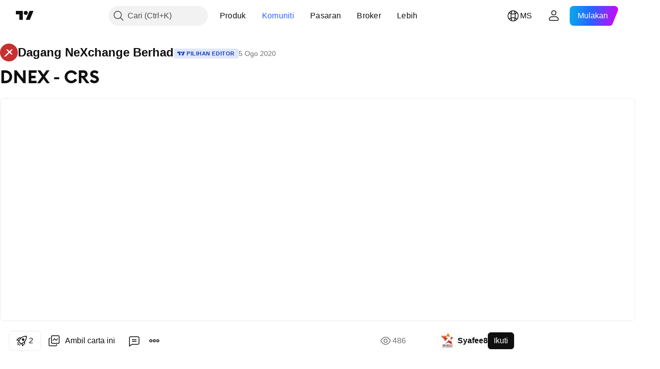

--- FILE ---
content_type: text/html; charset=utf-8
request_url: https://my.tradingview.com/chart/DNEX/iEyENR0E/
body_size: 60668
content:


<!DOCTYPE html>
<html lang="ms" dir="ltr" class="is-not-authenticated is-not-pro  theme-light"
 data-theme="light">
<head><meta charset="utf-8" />
<meta name="viewport" content="width=device-width, initial-scale=1.0, maximum-scale=1.0, minimum-scale=1.0, user-scalable=no">	<script nonce="15jitXHsBaREmT3fOOXc+g==">window.initData = {};</script><title>DNEX - CRS untuk MYX:DNEX oleh Syafee8 — TradingView</title>
<!-- { block promo_footer_css_bundle } -->
		<!-- { render_css_bundle('promo_footer') } -->
		<link crossorigin="anonymous" href="https://static.tradingview.com/static/bundles/15992.6ab8fddbbeec572ad16b.css" rel="stylesheet" type="text/css"/>
	<!-- { endblock promo_footer_css_bundle } -->

	<!-- { block personal_css_bundle } -->
		<!-- render_css_bundle('base') -->
		<link crossorigin="anonymous" href="https://static.tradingview.com/static/bundles/7204.bd4a617f902d8e4336d7.css" rel="stylesheet" type="text/css"/>
<link crossorigin="anonymous" href="https://static.tradingview.com/static/bundles/77196.1ee43ed7cda5d814dba7.css" rel="stylesheet" type="text/css"/>
<link crossorigin="anonymous" href="https://static.tradingview.com/static/bundles/12874.2243f526973e835a8777.css" rel="stylesheet" type="text/css"/>
<link crossorigin="anonymous" href="https://static.tradingview.com/static/bundles/20541.ffebbd5b14e162a70fac.css" rel="stylesheet" type="text/css"/>
<link crossorigin="anonymous" href="https://static.tradingview.com/static/bundles/22691.df517de208b59f042c3b.css" rel="stylesheet" type="text/css"/>
<link crossorigin="anonymous" href="https://static.tradingview.com/static/bundles/72834.146c7925be9f43c9c767.css" rel="stylesheet" type="text/css"/>
<link crossorigin="anonymous" href="https://static.tradingview.com/static/bundles/6656.0e277b504c24d73f6420.css" rel="stylesheet" type="text/css"/>
<link crossorigin="anonymous" href="https://static.tradingview.com/static/bundles/97406.a24aa84d5466dfc219e3.css" rel="stylesheet" type="text/css"/>
<link crossorigin="anonymous" href="https://static.tradingview.com/static/bundles/51307.bb4e309d13e8ea654e19.css" rel="stylesheet" type="text/css"/>
<link crossorigin="anonymous" href="https://static.tradingview.com/static/bundles/62560.c8a32e4a427c0c57131c.css" rel="stylesheet" type="text/css"/>
<link crossorigin="anonymous" href="https://static.tradingview.com/static/bundles/28415.e6caff1a47a6c8a0f783.css" rel="stylesheet" type="text/css"/>
<link crossorigin="anonymous" href="https://static.tradingview.com/static/bundles/78820.3dc3168a8005e8c156fe.css" rel="stylesheet" type="text/css"/>
<link crossorigin="anonymous" href="https://static.tradingview.com/static/bundles/30608.1b5e0eb056a8145e2004.css" rel="stylesheet" type="text/css"/>
<link crossorigin="anonymous" href="https://static.tradingview.com/static/bundles/4857.2a0b835c9459f5e8f334.css" rel="stylesheet" type="text/css"/>
<link crossorigin="anonymous" href="https://static.tradingview.com/static/bundles/60733.515b38c2fad56295e0d7.css" rel="stylesheet" type="text/css"/>
<link crossorigin="anonymous" href="https://static.tradingview.com/static/bundles/94584.053cede951b9d64dea44.css" rel="stylesheet" type="text/css"/>
<link crossorigin="anonymous" href="https://static.tradingview.com/static/bundles/52294.8c6373aa92664b86de9e.css" rel="stylesheet" type="text/css"/>
<link crossorigin="anonymous" href="https://static.tradingview.com/static/bundles/56167.a33c76f5549cc7102e61.css" rel="stylesheet" type="text/css"/>
<link crossorigin="anonymous" href="https://static.tradingview.com/static/bundles/72373.cdd20397318c8a54ee02.css" rel="stylesheet" type="text/css"/>
<link crossorigin="anonymous" href="https://static.tradingview.com/static/bundles/68820.b0c44555783cdd4786b8.css" rel="stylesheet" type="text/css"/>
<link crossorigin="anonymous" href="https://static.tradingview.com/static/bundles/39394.1f12e32e6d4c4b83fe10.css" rel="stylesheet" type="text/css"/>
<link crossorigin="anonymous" href="https://static.tradingview.com/static/bundles/28562.e29096bd778450adbd58.css" rel="stylesheet" type="text/css"/>
<link crossorigin="anonymous" href="https://static.tradingview.com/static/bundles/19934.288c07086ff109a1d327.css" rel="stylesheet" type="text/css"/>
<link crossorigin="anonymous" href="https://static.tradingview.com/static/bundles/5911.5f96f6b3c550d3f0da23.css" rel="stylesheet" type="text/css"/>
<link crossorigin="anonymous" href="https://static.tradingview.com/static/bundles/6133.2dae60a90526a493d165.css" rel="stylesheet" type="text/css"/>
<link crossorigin="anonymous" href="https://static.tradingview.com/static/bundles/30331.cec6b9b458e103483d37.css" rel="stylesheet" type="text/css"/>
<link crossorigin="anonymous" href="https://static.tradingview.com/static/bundles/45207.4c0489c8756499c78a5e.css" rel="stylesheet" type="text/css"/>
<link crossorigin="anonymous" href="https://static.tradingview.com/static/bundles/17644.53a8a16a13c65b9ef1b6.css" rel="stylesheet" type="text/css"/>
<link crossorigin="anonymous" href="https://static.tradingview.com/static/bundles/5347.66e97921f2de4965604d.css" rel="stylesheet" type="text/css"/>
<link crossorigin="anonymous" href="https://static.tradingview.com/static/bundles/90145.8b74b8d86218eec14871.css" rel="stylesheet" type="text/css"/>
<link crossorigin="anonymous" href="https://static.tradingview.com/static/bundles/59334.4a832facb7e57c5e13f3.css" rel="stylesheet" type="text/css"/>
<link crossorigin="anonymous" href="https://static.tradingview.com/static/bundles/91361.140a08c3b11237f684ec.css" rel="stylesheet" type="text/css"/>
<link crossorigin="anonymous" href="https://static.tradingview.com/static/bundles/3691.a607e1947cc1d6442aef.css" rel="stylesheet" type="text/css"/>
<link crossorigin="anonymous" href="https://static.tradingview.com/static/bundles/79248.b085e41549ac76222ff0.css" rel="stylesheet" type="text/css"/>
<link crossorigin="anonymous" href="https://static.tradingview.com/static/bundles/17675.7322b9d581c3bd767a8f.css" rel="stylesheet" type="text/css"/>
	<!-- { endblock personal_css_bundle } -->

	<!-- { block extra_styles } -->
	<link crossorigin="anonymous" href="https://static.tradingview.com/static/bundles/26184.a8e87c60a250a6212b03.css" rel="stylesheet" type="text/css"/>
<link crossorigin="anonymous" href="https://static.tradingview.com/static/bundles/62419.12891bfbb287744d3a89.css" rel="stylesheet" type="text/css"/>
<link crossorigin="anonymous" href="https://static.tradingview.com/static/bundles/32078.4dd8f716b361ea76fac9.css" rel="stylesheet" type="text/css"/>
<link crossorigin="anonymous" href="https://static.tradingview.com/static/bundles/50370.a1a91e4e3b8d4d56af6a.css" rel="stylesheet" type="text/css"/>
<link crossorigin="anonymous" href="https://static.tradingview.com/static/bundles/29903.89b41c884d5213432809.css" rel="stylesheet" type="text/css"/>
<link crossorigin="anonymous" href="https://static.tradingview.com/static/bundles/24840.08865a24cd22e705a127.css" rel="stylesheet" type="text/css"/>
<link crossorigin="anonymous" href="https://static.tradingview.com/static/bundles/61504.303d3d3a2eef8a440230.css" rel="stylesheet" type="text/css"/>
<link crossorigin="anonymous" href="https://static.tradingview.com/static/bundles/84592.9ad3142f13630874398c.css" rel="stylesheet" type="text/css"/>
<link crossorigin="anonymous" href="https://static.tradingview.com/static/bundles/84509.b78aa0f889805782a114.css" rel="stylesheet" type="text/css"/>
<link crossorigin="anonymous" href="https://static.tradingview.com/static/bundles/68650.e664998b1025f8944a19.css" rel="stylesheet" type="text/css"/>
<link crossorigin="anonymous" href="https://static.tradingview.com/static/bundles/62156.ce7b2959f31f83034b45.css" rel="stylesheet" type="text/css"/>
<link crossorigin="anonymous" href="https://static.tradingview.com/static/bundles/86459.a94905aa773ec52c64fa.css" rel="stylesheet" type="text/css"/>
<link crossorigin="anonymous" href="https://static.tradingview.com/static/bundles/58572.dad95b9e4df028f98405.css" rel="stylesheet" type="text/css"/>
<link crossorigin="anonymous" href="https://static.tradingview.com/static/bundles/87828.b5acda22a891bd0b8b78.css" rel="stylesheet" type="text/css"/>
<link crossorigin="anonymous" href="https://static.tradingview.com/static/bundles/81350.86c68c4067216e42a0f1.css" rel="stylesheet" type="text/css"/>
<link crossorigin="anonymous" href="https://static.tradingview.com/static/bundles/27877.826c38517eae6571304f.css" rel="stylesheet" type="text/css"/>
<link crossorigin="anonymous" href="https://static.tradingview.com/static/bundles/56254.a23f3ec5b836024b605b.css" rel="stylesheet" type="text/css"/>
<link crossorigin="anonymous" href="https://static.tradingview.com/static/bundles/18013.0655ac40c6882bf9e438.css" rel="stylesheet" type="text/css"/>
<link crossorigin="anonymous" href="https://static.tradingview.com/static/bundles/88936.d49d6f461c53e70b38bc.css" rel="stylesheet" type="text/css"/>
<link crossorigin="anonymous" href="https://static.tradingview.com/static/bundles/54123.b37eaf239cea1a4a4b98.css" rel="stylesheet" type="text/css"/>
<link crossorigin="anonymous" href="https://static.tradingview.com/static/bundles/3406.24a50d99637b4e3bf9e7.css" rel="stylesheet" type="text/css"/>
<link crossorigin="anonymous" href="https://static.tradingview.com/static/bundles/14544.83eca2c4704f4649b7a3.css" rel="stylesheet" type="text/css"/>
<link crossorigin="anonymous" href="https://static.tradingview.com/static/bundles/31069.c75dd2e4bc4003a8d3c6.css" rel="stylesheet" type="text/css"/>
<link crossorigin="anonymous" href="https://static.tradingview.com/static/bundles/67877.2fb5f6f3eb739c16078d.css" rel="stylesheet" type="text/css"/>
<link crossorigin="anonymous" href="https://static.tradingview.com/static/bundles/50553.3ab347d4bc9cadf8d238.css" rel="stylesheet" type="text/css"/>
<link crossorigin="anonymous" href="https://static.tradingview.com/static/bundles/75070.42c5ad63db6e22dd1780.css" rel="stylesheet" type="text/css"/>
<link crossorigin="anonymous" href="https://static.tradingview.com/static/bundles/85379.e2d0f6189d763981c46b.css" rel="stylesheet" type="text/css"/>
<link crossorigin="anonymous" href="https://static.tradingview.com/static/bundles/11285.2ad4e54f72ca1dbe5a12.css" rel="stylesheet" type="text/css"/>
<link crossorigin="anonymous" href="https://static.tradingview.com/static/bundles/62882.bb7416e25ce047652be6.css" rel="stylesheet" type="text/css"/>
<link crossorigin="anonymous" href="https://static.tradingview.com/static/bundles/14142.fa043cf9d22075746ca7.css" rel="stylesheet" type="text/css"/>
<link crossorigin="anonymous" href="https://static.tradingview.com/static/bundles/70835.249d27fbf7cfdf5dfd83.css" rel="stylesheet" type="text/css"/>
<link crossorigin="anonymous" href="https://static.tradingview.com/static/bundles/92124.5845fa80448b407d32ec.css" rel="stylesheet" type="text/css"/>
<link crossorigin="anonymous" href="https://static.tradingview.com/static/bundles/98703.a2b02fc165a1c32d442e.css" rel="stylesheet" type="text/css"/>
<link crossorigin="anonymous" href="https://static.tradingview.com/static/bundles/65644.82e6d18dc48a569d26eb.css" rel="stylesheet" type="text/css"/>
<link crossorigin="anonymous" href="https://static.tradingview.com/static/bundles/5605.7992e8c447118cda6e67.css" rel="stylesheet" type="text/css"/>
<link crossorigin="anonymous" href="https://static.tradingview.com/static/bundles/57014.5d64ece78149214e8812.css" rel="stylesheet" type="text/css"/>
<link crossorigin="anonymous" href="https://static.tradingview.com/static/bundles/96133.507ceb094fe735b3e439.css" rel="stylesheet" type="text/css"/>
<link crossorigin="anonymous" href="https://static.tradingview.com/static/bundles/85992.24dc3e7280c9494642a6.css" rel="stylesheet" type="text/css"/>
<link crossorigin="anonymous" href="https://static.tradingview.com/static/bundles/52665.005deab1142faaf7462d.css" rel="stylesheet" type="text/css"/>
<link crossorigin="anonymous" href="https://static.tradingview.com/static/bundles/96614.aa36a3e7cbd35864ab1c.css" rel="stylesheet" type="text/css"/>
<link crossorigin="anonymous" href="https://static.tradingview.com/static/bundles/78698.9e07627cdc60a2c13dc3.css" rel="stylesheet" type="text/css"/>
<link crossorigin="anonymous" href="https://static.tradingview.com/static/bundles/96946.664cb7df376aef027378.css" rel="stylesheet" type="text/css"/>
<link crossorigin="anonymous" href="https://static.tradingview.com/static/bundles/94425.e8a11b1164ed8f31863d.css" rel="stylesheet" type="text/css"/>
<link crossorigin="anonymous" href="https://static.tradingview.com/static/bundles/30931.b2e7517523adce965dba.css" rel="stylesheet" type="text/css"/>
<link crossorigin="anonymous" href="https://static.tradingview.com/static/bundles/13619.8ac06c6d6672271c5f68.css" rel="stylesheet" type="text/css"/>
<link crossorigin="anonymous" href="https://static.tradingview.com/static/bundles/12748.199034cf25af72be11eb.css" rel="stylesheet" type="text/css"/>
<link crossorigin="anonymous" href="https://static.tradingview.com/static/bundles/66857.843c3e887cfdf130d542.css" rel="stylesheet" type="text/css"/>
<link crossorigin="anonymous" href="https://static.tradingview.com/static/bundles/18350.e409f558fe163ea9a3de.css" rel="stylesheet" type="text/css"/>
<link crossorigin="anonymous" href="https://static.tradingview.com/static/bundles/92112.db4c9d5652778b489aaa.css" rel="stylesheet" type="text/css"/>
<link crossorigin="anonymous" href="https://static.tradingview.com/static/bundles/68448.f611cd4d950c54a2caec.css" rel="stylesheet" type="text/css"/>
<link crossorigin="anonymous" href="https://static.tradingview.com/static/bundles/24309.848f88391da875ceb2a3.css" rel="stylesheet" type="text/css"/>
<link crossorigin="anonymous" href="https://static.tradingview.com/static/bundles/32388.e2ac42d074266d6f4cc4.css" rel="stylesheet" type="text/css"/>
<link crossorigin="anonymous" href="https://static.tradingview.com/static/bundles/2298.e4906aeeda8c192efa8f.css" rel="stylesheet" type="text/css"/>
<link crossorigin="anonymous" href="https://static.tradingview.com/static/bundles/6811.4ca141638fbeaa002769.css" rel="stylesheet" type="text/css"/>
<link crossorigin="anonymous" href="https://static.tradingview.com/static/bundles/34022.f218afa7d02ef496982b.css" rel="stylesheet" type="text/css"/>
<link crossorigin="anonymous" href="https://static.tradingview.com/static/bundles/9313.ef5d27e92eb3d48dab23.css" rel="stylesheet" type="text/css"/>
<link crossorigin="anonymous" href="https://static.tradingview.com/static/bundles/87844.a89d3d49f869720ebbba.css" rel="stylesheet" type="text/css"/>
<link crossorigin="anonymous" href="https://static.tradingview.com/static/bundles/79780.84d89360ede6a350ded3.css" rel="stylesheet" type="text/css"/>
<link crossorigin="anonymous" href="https://static.tradingview.com/static/bundles/50694.e8c29c22063c80408cca.css" rel="stylesheet" type="text/css"/>
<link crossorigin="anonymous" href="https://static.tradingview.com/static/bundles/22969.c32eeb1152afcd97b12e.css" rel="stylesheet" type="text/css"/>
<link crossorigin="anonymous" href="https://static.tradingview.com/static/bundles/83580.fdc9454547343089f3c6.css" rel="stylesheet" type="text/css"/>
<link crossorigin="anonymous" href="https://static.tradingview.com/static/bundles/20789.ab5c2b3cb921527e4170.css" rel="stylesheet" type="text/css"/>
<link crossorigin="anonymous" href="https://static.tradingview.com/static/bundles/29592.6154c4943032cbc1f19b.css" rel="stylesheet" type="text/css"/>
<link crossorigin="anonymous" href="https://static.tradingview.com/static/bundles/31916.57160ac113283e720311.css" rel="stylesheet" type="text/css"/>
<link crossorigin="anonymous" href="https://static.tradingview.com/static/bundles/55174.dc96c4d047ce06b033ba.css" rel="stylesheet" type="text/css"/>
<link crossorigin="anonymous" href="https://static.tradingview.com/static/bundles/5969.21c839e51d9fe09bc1ad.css" rel="stylesheet" type="text/css"/>
<link crossorigin="anonymous" href="https://static.tradingview.com/static/bundles/83332.323d337a96ea2d0d1f5b.css" rel="stylesheet" type="text/css"/>
<link crossorigin="anonymous" href="https://static.tradingview.com/static/bundles/26149.58e3d28c4207f0232d45.css" rel="stylesheet" type="text/css"/>
<link crossorigin="anonymous" href="https://static.tradingview.com/static/bundles/5769.b3335017ad0d222109e8.css" rel="stylesheet" type="text/css"/>
<link crossorigin="anonymous" href="https://static.tradingview.com/static/bundles/49022.455c0a58d3762d16e782.css" rel="stylesheet" type="text/css"/>
<link crossorigin="anonymous" href="https://static.tradingview.com/static/bundles/38582.2b62a108282b3e90d95c.css" rel="stylesheet" type="text/css"/>
<link crossorigin="anonymous" href="https://static.tradingview.com/static/bundles/15001.aa02a2d96f821d501dba.css" rel="stylesheet" type="text/css"/>
<link crossorigin="anonymous" href="https://static.tradingview.com/static/bundles/75432.cee64bd18eb72dd37b3d.css" rel="stylesheet" type="text/css"/>
<link crossorigin="anonymous" href="https://static.tradingview.com/static/bundles/43165.f500e435f461fabe05f6.css" rel="stylesheet" type="text/css"/>
<link crossorigin="anonymous" href="https://static.tradingview.com/static/bundles/70571.51824f94f04f357f27ed.css" rel="stylesheet" type="text/css"/>
<link crossorigin="anonymous" href="https://static.tradingview.com/static/bundles/6695.1ea7d74fa789f5e3b9c4.css" rel="stylesheet" type="text/css"/>
<link crossorigin="anonymous" href="https://static.tradingview.com/static/bundles/42734.28212819357e05bc15ab.css" rel="stylesheet" type="text/css"/>
<link crossorigin="anonymous" href="https://static.tradingview.com/static/bundles/97915.5b2ef44e883aedf9ee07.css" rel="stylesheet" type="text/css"/>
<link crossorigin="anonymous" href="https://static.tradingview.com/static/bundles/35229.f7d16c2e8bbca89e1d2b.css" rel="stylesheet" type="text/css"/>
<link crossorigin="anonymous" href="https://static.tradingview.com/static/bundles/49468.bd38a05bcbe9f63005d5.css" rel="stylesheet" type="text/css"/>
<link crossorigin="anonymous" href="https://static.tradingview.com/static/bundles/16543.7bcb96fa677df6654c99.css" rel="stylesheet" type="text/css"/>
<link crossorigin="anonymous" href="https://static.tradingview.com/static/bundles/78076.434b6268f44aba75e190.css" rel="stylesheet" type="text/css"/>
<link crossorigin="anonymous" href="https://static.tradingview.com/static/bundles/68844.52241fb1c81e27787e36.css" rel="stylesheet" type="text/css"/>
<link crossorigin="anonymous" href="https://static.tradingview.com/static/bundles/78806.af4707505f695c7b7e7e.css" rel="stylesheet" type="text/css"/>
<link crossorigin="anonymous" href="https://static.tradingview.com/static/bundles/67957.26bd3f4dca9113e5bd92.css" rel="stylesheet" type="text/css"/>
<link crossorigin="anonymous" href="https://static.tradingview.com/static/bundles/95626.0b382ed55589e98e3418.css" rel="preload" as="style"/>
<link crossorigin="anonymous" href="https://static.tradingview.com/static/bundles/4876.8876d8fb744d67484f1f.css" rel="preload" as="style"/>
<link crossorigin="anonymous" href="https://static.tradingview.com/static/bundles/79185.94b15842cd307f061854.css" rel="preload" as="style"/>
<link crossorigin="anonymous" href="https://static.tradingview.com/static/bundles/49822.f499cfafbc0a791ec49e.css" rel="preload" as="style"/>
	<!-- { endblock extra_styles } --><script nonce="15jitXHsBaREmT3fOOXc+g==">
	window.locale = 'ms_MY';
	window.language = 'ms_MY';
</script>
	<!-- { block promo_footer_js_bundle } -->
		<!-- { render_js_bundle('promo_footer') } -->
		<link crossorigin="anonymous" href="https://static.tradingview.com/static/bundles/ms_MY.63639.893104679743cfdc6eb0.js" rel="preload" as="script"/>
<link crossorigin="anonymous" href="https://static.tradingview.com/static/bundles/25096.92bda83ae2bfdec74d91.js" rel="preload" as="script"/>
<link crossorigin="anonymous" href="https://static.tradingview.com/static/bundles/promo_footer.d732748b4425f543f32d.js" rel="preload" as="script"/><script crossorigin="anonymous" src="https://static.tradingview.com/static/bundles/ms_MY.63639.893104679743cfdc6eb0.js" defer></script>
<script crossorigin="anonymous" src="https://static.tradingview.com/static/bundles/25096.92bda83ae2bfdec74d91.js" defer></script>
<script crossorigin="anonymous" src="https://static.tradingview.com/static/bundles/promo_footer.d732748b4425f543f32d.js" defer></script>
	<!-- { endblock promo_footer_js_bundle } -->

	<!-- { block personal_js_bundle } -->
		<!-- render_js_bundle('base') -->
		<link crossorigin="anonymous" href="https://static.tradingview.com/static/bundles/runtime.13bc54636fe5b099f858.js" rel="preload" as="script"/>
<link crossorigin="anonymous" href="https://static.tradingview.com/static/bundles/ms_MY.11389.2b9c5a4a377923252369.js" rel="preload" as="script"/>
<link crossorigin="anonymous" href="https://static.tradingview.com/static/bundles/32227.d826c45d2d27f2ff4314.js" rel="preload" as="script"/>
<link crossorigin="anonymous" href="https://static.tradingview.com/static/bundles/77507.fb006c0c7a02051cf5cd.js" rel="preload" as="script"/>
<link crossorigin="anonymous" href="https://static.tradingview.com/static/bundles/22665.48cd37ebd902e7c711e1.js" rel="preload" as="script"/>
<link crossorigin="anonymous" href="https://static.tradingview.com/static/bundles/12886.7be7542f140baf734d79.js" rel="preload" as="script"/>
<link crossorigin="anonymous" href="https://static.tradingview.com/static/bundles/22023.035d84389dc598280aca.js" rel="preload" as="script"/>
<link crossorigin="anonymous" href="https://static.tradingview.com/static/bundles/2373.7f1c5f402e07b6f9d0b4.js" rel="preload" as="script"/>
<link crossorigin="anonymous" href="https://static.tradingview.com/static/bundles/62134.57ec9cb3f1548c6e710a.js" rel="preload" as="script"/>
<link crossorigin="anonymous" href="https://static.tradingview.com/static/bundles/1620.cf91b3df49fde2229d37.js" rel="preload" as="script"/>
<link crossorigin="anonymous" href="https://static.tradingview.com/static/bundles/68134.1e0b46262c669b57a9b2.js" rel="preload" as="script"/>
<link crossorigin="anonymous" href="https://static.tradingview.com/static/bundles/93243.d16dcf8fc50e14d67819.js" rel="preload" as="script"/>
<link crossorigin="anonymous" href="https://static.tradingview.com/static/bundles/42118.4d288177272a6654727b.js" rel="preload" as="script"/>
<link crossorigin="anonymous" href="https://static.tradingview.com/static/bundles/32378.b87f7c1aed020f9c3427.js" rel="preload" as="script"/>
<link crossorigin="anonymous" href="https://static.tradingview.com/static/bundles/29138.3ffca0f5cc08c417a41a.js" rel="preload" as="script"/>
<link crossorigin="anonymous" href="https://static.tradingview.com/static/bundles/23298.0b1a2a8df7ae6c4f9aff.js" rel="preload" as="script"/>
<link crossorigin="anonymous" href="https://static.tradingview.com/static/bundles/91834.4d31c2338deeeb00fc32.js" rel="preload" as="script"/>
<link crossorigin="anonymous" href="https://static.tradingview.com/static/bundles/89095.3270a2dccbfd93b224d0.js" rel="preload" as="script"/>
<link crossorigin="anonymous" href="https://static.tradingview.com/static/bundles/70241.dd09d132d92e23a2678a.js" rel="preload" as="script"/>
<link crossorigin="anonymous" href="https://static.tradingview.com/static/bundles/base.4fd56e51e522a2ccc9a7.js" rel="preload" as="script"/><script crossorigin="anonymous" src="https://static.tradingview.com/static/bundles/runtime.13bc54636fe5b099f858.js" defer></script>
<script crossorigin="anonymous" src="https://static.tradingview.com/static/bundles/ms_MY.11389.2b9c5a4a377923252369.js" defer></script>
<script crossorigin="anonymous" src="https://static.tradingview.com/static/bundles/32227.d826c45d2d27f2ff4314.js" defer></script>
<script crossorigin="anonymous" src="https://static.tradingview.com/static/bundles/77507.fb006c0c7a02051cf5cd.js" defer></script>
<script crossorigin="anonymous" src="https://static.tradingview.com/static/bundles/22665.48cd37ebd902e7c711e1.js" defer></script>
<script crossorigin="anonymous" src="https://static.tradingview.com/static/bundles/12886.7be7542f140baf734d79.js" defer></script>
<script crossorigin="anonymous" src="https://static.tradingview.com/static/bundles/22023.035d84389dc598280aca.js" defer></script>
<script crossorigin="anonymous" src="https://static.tradingview.com/static/bundles/2373.7f1c5f402e07b6f9d0b4.js" defer></script>
<script crossorigin="anonymous" src="https://static.tradingview.com/static/bundles/62134.57ec9cb3f1548c6e710a.js" defer></script>
<script crossorigin="anonymous" src="https://static.tradingview.com/static/bundles/1620.cf91b3df49fde2229d37.js" defer></script>
<script crossorigin="anonymous" src="https://static.tradingview.com/static/bundles/68134.1e0b46262c669b57a9b2.js" defer></script>
<script crossorigin="anonymous" src="https://static.tradingview.com/static/bundles/93243.d16dcf8fc50e14d67819.js" defer></script>
<script crossorigin="anonymous" src="https://static.tradingview.com/static/bundles/42118.4d288177272a6654727b.js" defer></script>
<script crossorigin="anonymous" src="https://static.tradingview.com/static/bundles/32378.b87f7c1aed020f9c3427.js" defer></script>
<script crossorigin="anonymous" src="https://static.tradingview.com/static/bundles/29138.3ffca0f5cc08c417a41a.js" defer></script>
<script crossorigin="anonymous" src="https://static.tradingview.com/static/bundles/23298.0b1a2a8df7ae6c4f9aff.js" defer></script>
<script crossorigin="anonymous" src="https://static.tradingview.com/static/bundles/91834.4d31c2338deeeb00fc32.js" defer></script>
<script crossorigin="anonymous" src="https://static.tradingview.com/static/bundles/89095.3270a2dccbfd93b224d0.js" defer></script>
<script crossorigin="anonymous" src="https://static.tradingview.com/static/bundles/70241.dd09d132d92e23a2678a.js" defer></script>
<script crossorigin="anonymous" src="https://static.tradingview.com/static/bundles/base.4fd56e51e522a2ccc9a7.js" defer></script>
	<!-- { endblock personal_js_bundle } -->

	<!-- { block additional_js_bundle } -->
	<!-- { endblock additional_js_bundle } -->	<script nonce="15jitXHsBaREmT3fOOXc+g==">
		window.initData = window.initData || {};
		window.initData.theme = "light";
			(()=>{"use strict";const t=/(?:^|;)\s*theme=(dark|light)(?:;|$)|$/.exec(document.cookie)[1];t&&(document.documentElement.classList.toggle("theme-dark","dark"===t),document.documentElement.classList.toggle("theme-light","light"===t),document.documentElement.dataset.theme=t,window.initData=window.initData||{},window.initData.theme=t)})();
	</script>
	<script nonce="15jitXHsBaREmT3fOOXc+g==">
		(()=>{"use strict";"undefined"!=typeof window&&"undefined"!=typeof navigator&&/mac/i.test(navigator.platform)&&document.documentElement.classList.add("mac_os_system")})();
	</script>

	<script nonce="15jitXHsBaREmT3fOOXc+g==">var environment = "battle";
		window.WS_HOST_PING_REQUIRED = true;
		window.BUILD_TIME = "2026-01-22T13:45:29";
		window.WEBSOCKET_HOST = "data.tradingview.com";
		window.WEBSOCKET_PRO_HOST = "prodata.tradingview.com";
		window.WEBSOCKET_HOST_FOR_DEEP_BACKTESTING = "history-data.tradingview.com";
		window.WIDGET_HOST = "https://www.tradingview-widget.com";
		window.TradingView = window.TradingView || {};
	</script>

	<link rel="conversions-config" href="https://s3.tradingview.com/conversions_ms.json">
	<link rel="metrics-config" href="https://scanner-backend.tradingview.com/enum/ordered?id=metrics_full_name,metrics&lang=ms&label-product=ytm-metrics-plan.json" crossorigin>

	<script nonce="15jitXHsBaREmT3fOOXc+g==">
		(()=>{"use strict";function e(e,t=!1){const{searchParams:n}=new URL(String(location));let s="true"===n.get("mobileapp_new"),o="true"===n.get("mobileapp");if(!t){const e=function(e){const t=e+"=",n=document.cookie.split(";");for(let e=0;e<n.length;e++){let s=n[e];for(;" "===s.charAt(0);)s=s.substring(1,s.length);if(0===s.indexOf(t))return s.substring(t.length,s.length)}return null}("tv_app")||"";s||=["android","android_nps"].includes(e),o||="ios"===e}return!("new"!==e&&"any"!==e||!s)||!("new"===e||!o)}const t="undefined"!=typeof window&&"undefined"!=typeof navigator,n=t&&"ontouchstart"in window,s=(t&&n&&window,t&&(n||navigator.maxTouchPoints),t&&window.chrome&&window.chrome.runtime,t&&window.navigator.userAgent.toLowerCase().indexOf("firefox"),t&&/\sEdge\/\d\d\b/.test(navigator.userAgent),t&&Boolean(navigator.vendor)&&navigator.vendor.indexOf("Apple")>-1&&-1===navigator.userAgent.indexOf("CriOS")&&navigator.userAgent.indexOf("FxiOS"),t&&/mac/i.test(navigator.platform),t&&/Win32|Win64/i.test(navigator.platform),t&&/Linux/i.test(navigator.platform),t&&/Android/i.test(navigator.userAgent)),o=t&&/BlackBerry/i.test(navigator.userAgent),i=t&&/iPhone|iPad|iPod/.test(navigator.platform),c=t&&/Opera Mini/i.test(navigator.userAgent),r=t&&("MacIntel"===navigator.platform&&navigator.maxTouchPoints>1||/iPad/.test(navigator.platform)),a=s||o||i||c,h=window.TradingView=window.TradingView||{};const _={Android:()=>s,BlackBerry:()=>o,iOS:()=>i,Opera:()=>c,isIPad:()=>r,any:()=>a};h.isMobile=_;const l=new Map;function d(){const e=window.location.pathname,t=window.location.host,n=`${t}${e}`;return l.has(n)||l.set(n,function(e,t){const n=["^widget-docs"];for(const e of n)if(new RegExp(e).test(t))return!0;const s=["^widgetembed/?$","^cmewidgetembed/?$","^([0-9a-zA-Z-]+)/widgetembed/?$","^([0-9a-zA-Z-]+)/widgetstatic/?$","^([0-9a-zA-Z-]+)?/?mediumwidgetembed/?$","^twitter-chart/?$","^telegram/chart/?$","^embed/([0-9a-zA-Z]{8})/?$","^widgetpopup/?$","^extension/?$","^idea-popup/?$","^hotlistswidgetembed/?$","^([0-9a-zA-Z-]+)/hotlistswidgetembed/?$","^marketoverviewwidgetembed/?$","^([0-9a-zA-Z-]+)/marketoverviewwidgetembed/?$","^eventswidgetembed/?$","^tickerswidgetembed/?$","^forexcrossrateswidgetembed/?$","^forexheatmapwidgetembed/?$","^marketquoteswidgetembed/?$","^screenerwidget/?$","^cryptomktscreenerwidget/?$","^([0-9a-zA-Z-]+)/cryptomktscreenerwidget/?$","^([0-9a-zA-Z-]+)/marketquoteswidgetembed/?$","^technical-analysis-widget-embed/$","^singlequotewidgetembed/?$","^([0-9a-zA-Z-]+)/singlequotewidgetembed/?$","^embed-widget/([0-9a-zA-Z-]+)/(([0-9a-zA-Z-]+)/)?$","^widget-docs/([0-9a-zA-Z-]+)/([0-9a-zA-Z-/]+)?$"],o=e.replace(/^\//,"");let i;for(let e=s.length-1;e>=0;e--)if(i=new RegExp(s[e]),i.test(o))return!0;return!1}(e,t)),l.get(n)??!1}h.onWidget=d;const g=()=>{},u="~m~";class m{constructor(e,t={}){this.sessionid=null,this.connected=!1,this._timeout=null,this._base=e,this._options={timeout:t.timeout||2e4,connectionType:t.connectionType}}connect(){this._socket=new WebSocket(this._prepareUrl()),this._socket.onmessage=e=>{
if("string"!=typeof e.data)throw new TypeError(`The WebSocket message should be a string. Recieved ${Object.prototype.toString.call(e.data)}`);this._onData(e.data)},this._socket.onclose=this._onClose.bind(this),this._socket.onerror=this._onError.bind(this)}send(e){this._socket&&this._socket.send(this._encode(e))}disconnect(){this._clearIdleTimeout(),this._socket&&(this._socket.onmessage=g,this._socket.onclose=g,this._socket.onerror=g,this._socket.close())}_clearIdleTimeout(){null!==this._timeout&&(clearTimeout(this._timeout),this._timeout=null)}_encode(e){let t,n="";const s=Array.isArray(e)?e:[e],o=s.length;for(let e=0;e<o;e++)t=null===s[e]||void 0===s[e]?"":m._stringify(s[e]),n+=u+t.length+u+t;return n}_decode(e){const t=[];let n,s;do{if(e.substring(0,3)!==u)return t;n="",s="";const o=(e=e.substring(3)).length;for(let t=0;t<o;t++){if(s=Number(e.substring(t,t+1)),Number(e.substring(t,t+1))!==s){e=e.substring(n.length+3),n=Number(n);break}n+=s}t.push(e.substring(0,n)),e=e.substring(n)}while(""!==e);return t}_onData(e){this._setTimeout();const t=this._decode(e),n=t.length;for(let e=0;e<n;e++)this._onMessage(t[e])}_setTimeout(){this._clearIdleTimeout(),this._timeout=setTimeout(this._onTimeout.bind(this),this._options.timeout)}_onTimeout(){this.disconnect(),this._onDisconnect({code:4e3,reason:"socket.io timeout",wasClean:!1})}_onMessage(e){this.sessionid?this._checkIfHeartbeat(e)?this._onHeartbeat(e.slice(3)):this._checkIfJson(e)?this._base.onMessage(JSON.parse(e.slice(3))):this._base.onMessage(e):(this.sessionid=e,this._onConnect())}_checkIfHeartbeat(e){return this._checkMessageType(e,"h")}_checkIfJson(e){return this._checkMessageType(e,"j")}_checkMessageType(e,t){return e.substring(0,3)==="~"+t+"~"}_onHeartbeat(e){this.send("~h~"+e)}_onConnect(){this.connected=!0,this._base.onConnect()}_onDisconnect(e){this._clear(),this._base.onDisconnect(e),this.sessionid=null}_clear(){this.connected=!1}_prepareUrl(){const t=w(this._base.host);if(t.pathname+="socket.io/websocket",t.protocol="wss:",t.searchParams.append("from",window.location.pathname.slice(1,50)),t.searchParams.append("date",window.BUILD_TIME||""),e("any")&&t.searchParams.append("client","mobile"),this._options.connectionType&&t.searchParams.append("type",this._options.connectionType),window.WEBSOCKET_PARAMS_ANALYTICS){const{ws_page_uri:e,ws_ancestor_origin:n}=window.WEBSOCKET_PARAMS_ANALYTICS;e&&t.searchParams.append("page-uri",e),n&&t.searchParams.append("ancestor-origin",n)}const n=window.location.search.includes("widget_token")||window.location.hash.includes("widget_token");return d()||n||t.searchParams.append("auth","sessionid"),t.href}_onClose(e){this._clearIdleTimeout(),this._onDisconnect(e)}_onError(e){this._clearIdleTimeout(),this._clear(),this._base.emit("error",[e]),this.sessionid=null}static _stringify(e){return"[object Object]"===Object.prototype.toString.call(e)?"~j~"+JSON.stringify(e):String(e)}}class p{constructor(e,t){this.host=e,this._connecting=!1,this._events={},this.transport=this._getTransport(t)}isConnected(){
return!!this.transport&&this.transport.connected}isConnecting(){return this._connecting}connect(){this.isConnected()||(this._connecting&&this.disconnect(),this._connecting=!0,this.transport.connect())}send(e){this.transport&&this.transport.connected&&this.transport.send(e)}disconnect(){this.transport&&this.transport.disconnect()}on(e,t){e in this._events||(this._events[e]=[]),this._events[e].push(t)}offAll(){this._events={}}onMessage(e){this.emit("message",[e])}emit(e,t=[]){if(e in this._events){const n=this._events[e].concat(),s=n.length;for(let e=0;e<s;e++)n[e].apply(this,t)}}onConnect(){this.clear(),this.emit("connect")}onDisconnect(e){this.emit("disconnect",[e])}clear(){this._connecting=!1}_getTransport(e){return new m(this,e)}}function w(e){const t=-1!==e.indexOf("/")?new URL(e):new URL("wss://"+e);if("wss:"!==t.protocol&&"https:"!==t.protocol)throw new Error("Invalid websocket base "+e);return t.pathname.endsWith("/")||(t.pathname+="/"),t.search="",t.username="",t.password="",t}const k="undefined"!=typeof window&&Number(window.TELEMETRY_WS_ERROR_LOGS_THRESHOLD)||0;class f{constructor(e,t={}){this._queueStack=[],this._logsQueue=[],this._telemetryObjectsQueue=[],this._reconnectCount=0,this._redirectCount=0,this._errorsCount=0,this._errorsInfoSent=!1,this._connectionStart=null,this._connectionEstablished=null,this._reconnectTimeout=null,this._onlineCancellationToken=null,this._isConnectionForbidden=!1,this._initialHost=t.initialHost||null,this._suggestedHost=e,this._proHost=t.proHost,this._reconnectHost=t.reconnectHost,this._noReconnectAfterTimeout=!0===t.noReconnectAfterTimeout,this._dataRequestTimeout=t.dataRequestTimeout,this._connectionType=t.connectionType,this._doConnect(),t.pingRequired&&-1===window.location.search.indexOf("noping")&&this._startPing()}connect(){this._tryConnect()}resetCounters(){this._reconnectCount=0,this._redirectCount=0}setLogger(e,t){this._logger=e,this._getLogHistory=t,this._flushLogs()}setTelemetry(e){this._telemetry=e,this._telemetry.reportSent.subscribe(this,this._onTelemetrySent),this._flushTelemetry()}onReconnect(e){this._onReconnect=e}isConnected(){return!!this._socket&&this._socket.isConnected()}isConnecting(){return!!this._socket&&this._socket.isConnecting()}on(e,t){return!!this._socket&&("connect"===e&&this._socket.isConnected()?t():"disconnect"===e?this._disconnectCallbacks.push(t):this._socket.on(e,t),!0)}getSessionId(){return this._socket&&this._socket.transport?this._socket.transport.sessionid:null}send(e){return this.isConnected()?(this._socket.send(e),!0):(this._queueMessage(e),!1)}getConnectionEstablished(){return this._connectionEstablished}getHost(){const e=this._tryGetProHost();return null!==e?e:this._reconnectHost&&this._reconnectCount>3?this._reconnectHost:this._suggestedHost}getReconnectCount(){return this._reconnectCount}getRedirectCount(){return this._redirectCount}getConnectionStart(){return this._connectionStart}disconnect(){this._clearReconnectTimeout(),(this.isConnected()||this.isConnecting())&&(this._propagateDisconnect(),this._disconnectCallbacks=[],
this._closeSocket())}forbidConnection(){this._isConnectionForbidden=!0,this.disconnect()}allowConnection(){this._isConnectionForbidden=!1,this.connect()}isMaxRedirects(){return this._redirectCount>=20}isMaxReconnects(){return this._reconnectCount>=20}getPingInfo(){return this._pingInfo||null}_tryGetProHost(){return window.TradingView&&window.TradingView.onChartPage&&"battle"===window.environment&&!this._redirectCount&&-1===window.location.href.indexOf("ws_host")?this._initialHost?this._initialHost:void 0!==window.user&&window.user.pro_plan?this._proHost||this._suggestedHost:null:null}_queueMessage(e){0===this._queueStack.length&&this._logMessage(0,"Socket is not connected. Queued a message"),this._queueStack.push(e)}_processMessageQueue(){0!==this._queueStack.length&&(this._logMessage(0,"Processing queued messages"),this._queueStack.forEach(this.send.bind(this)),this._logMessage(0,"Processed "+this._queueStack.length+" messages"),this._queueStack=[])}_onDisconnect(e){this._noReconnectAfterTimeout||null!==this._reconnectTimeout||(this._reconnectTimeout=setTimeout(this._tryReconnect.bind(this),5e3)),this._clearOnlineCancellationToken();let t="disconnect session:"+this.getSessionId();e&&(t+=", code:"+e.code+", reason:"+e.reason,1005===e.code&&this._sendTelemetry("websocket_code_1005")),this._logMessage(0,t),this._propagateDisconnect(e),this._closeSocket(),this._queueStack=[]}_closeSocket(){null!==this._socket&&(this._socket.offAll(),this._socket.disconnect(),this._socket=null)}_logMessage(e,t){const n={method:e,message:t};this._logger?this._flushLogMessage(n):(n.message=`[${(new Date).toISOString()}] ${n.message}`,this._logsQueue.push(n))}_flushLogMessage(e){switch(e.method){case 2:this._logger.logDebug(e.message);break;case 3:this._logger.logError(e.message);break;case 0:this._logger.logInfo(e.message);break;case 1:this._logger.logNormal(e.message)}}_flushLogs(){this._flushLogMessage({method:1,message:"messages from queue. Start."}),this._logsQueue.forEach((e=>{this._flushLogMessage(e)})),this._flushLogMessage({method:1,message:"messages from queue. End."}),this._logsQueue=[]}_sendTelemetry(e,t){const n={event:e,params:t};this._telemetry?this._flushTelemetryObject(n):this._telemetryObjectsQueue.push(n)}_flushTelemetryObject(e){this._telemetry.sendChartReport(e.event,e.params,!1)}_flushTelemetry(){this._telemetryObjectsQueue.forEach((e=>{this._flushTelemetryObject(e)})),this._telemetryObjectsQueue=[]}_doConnect(){this._socket&&(this._socket.isConnected()||this._socket.isConnecting())||(this._clearOnlineCancellationToken(),this._host=this.getHost(),this._socket=new p(this._host,{timeout:this._dataRequestTimeout,connectionType:this._connectionType}),this._logMessage(0,"Connecting to "+this._host),this._bindEvents(),this._disconnectCallbacks=[],this._connectionStart=performance.now(),this._connectionEstablished=null,this._socket.connect(),performance.mark("SWSC",{detail:"Start WebSocket connection"}),this._socket.on("connect",(()=>{performance.mark("EWSC",{detail:"End WebSocket connection"}),
performance.measure("WebSocket connection delay","SWSC","EWSC")})))}_propagateDisconnect(e){const t=this._disconnectCallbacks.length;for(let n=0;n<t;n++)this._disconnectCallbacks[n](e||{})}_bindEvents(){this._socket&&(this._socket.on("connect",(()=>{const e=this.getSessionId();if("string"==typeof e){const t=JSON.parse(e);if(t.redirect)return this._redirectCount+=1,this._suggestedHost=t.redirect,this.isMaxRedirects()&&this._sendTelemetry("redirect_bailout"),void this._redirect()}this._connectionEstablished=performance.now(),this._processMessageQueue(),this._logMessage(0,"connect session:"+e)})),this._socket.on("disconnect",this._onDisconnect.bind(this)),this._socket.on("close",this._onDisconnect.bind(this)),this._socket.on("error",(e=>{this._logMessage(0,new Date+" session:"+this.getSessionId()+" websocket error:"+JSON.stringify(e)),this._sendTelemetry("websocket_error"),this._errorsCount++,!this._errorsInfoSent&&this._errorsCount>=k&&(void 0!==this._lastConnectCallStack&&(this._sendTelemetry("websocket_error_connect_stack",{text:this._lastConnectCallStack}),delete this._lastConnectCallStack),void 0!==this._getLogHistory&&this._sendTelemetry("websocket_error_log",{text:this._getLogHistory(50).join("\n")}),this._errorsInfoSent=!0)})))}_redirect(){this.disconnect(),this._reconnectWhenOnline()}_tryReconnect(){this._tryConnect()&&(this._reconnectCount+=1)}_tryConnect(){return!this._isConnectionForbidden&&(this._clearReconnectTimeout(),this._lastConnectCallStack=new Error(`WebSocket connect stack. Is connected: ${this.isConnected()}.`).stack||"",!this.isConnected()&&(this.disconnect(),this._reconnectWhenOnline(),!0))}_clearOnlineCancellationToken(){this._onlineCancellationToken&&(this._onlineCancellationToken(),this._onlineCancellationToken=null)}_clearReconnectTimeout(){null!==this._reconnectTimeout&&(clearTimeout(this._reconnectTimeout),this._reconnectTimeout=null)}_reconnectWhenOnline(){if(navigator.onLine)return this._logMessage(0,"Network status: online - trying to connect"),this._doConnect(),void(this._onReconnect&&this._onReconnect());this._logMessage(0,"Network status: offline - wait until online"),this._onlineCancellationToken=function(e){let t=e;const n=()=>{window.removeEventListener("online",n),t&&t()};return window.addEventListener("online",n),()=>{t=null}}((()=>{this._logMessage(0,"Network status changed to online - trying to connect"),this._doConnect(),this._onReconnect&&this._onReconnect()}))}_onTelemetrySent(e){"websocket_error"in e&&(this._errorsCount=0,this._errorsInfoSent=!1)}_startPing(){if(this._pingIntervalId)return;const e=w(this.getHost());e.pathname+="ping",e.protocol="https:";let t=0,n=0;const s=e=>{this._pingInfo=this._pingInfo||{max:0,min:1/0,avg:0};const s=(new Date).getTime()-e;s>this._pingInfo.max&&(this._pingInfo.max=s),s<this._pingInfo.min&&(this._pingInfo.min=s),t+=s,n++,this._pingInfo.avg=t/n,n>=10&&this._pingIntervalId&&(clearInterval(this._pingIntervalId),delete this._pingIntervalId)};this._pingIntervalId=setInterval((()=>{const t=(new Date).getTime(),n=new XMLHttpRequest
;n.open("GET",e,!0),n.send(),n.onreadystatechange=()=>{n.readyState===XMLHttpRequest.DONE&&200===n.status&&s(t)}}),1e4)}}window.WSBackendConnection=new f(window.WEBSOCKET_HOST,{pingRequired:window.WS_HOST_PING_REQUIRED,proHost:window.WEBSOCKET_PRO_HOST,reconnectHost:window.WEBSOCKET_HOST_FOR_RECONNECT,initialHost:window.WEBSOCKET_INITIAL_HOST,connectionType:window.WEBSOCKET_CONNECTION_TYPE}),window.WSBackendConnectionCtor=f})();
	</script>


	<script nonce="15jitXHsBaREmT3fOOXc+g==">var is_authenticated = false;
		var user = {"username":"Guest","following":"0","followers":"0","ignore_list":[],"available_offers":{}};
		window.initData.priceAlertsFacadeClientUrl = "https://pricealerts.tradingview.com";
		window.initData.currentLocaleInfo = {"language":"ms_MY","language_name":"Bahasa Melayu","flag":"my","geoip_code":"my","iso":"ms","iso_639_3":"zlm","global_name":"Malaysian"};
		window.initData.offerButtonInfo = {"class_name":"tv-header__offer-button-container--trial-join","title":"Mulakan","href":"/pricing/?source=header_go_pro_button&feature=start_free_trial","subtitle":null,"expiration":null,"color":"gradient","stretch":false};
		window.initData.settings = {'S3_LOGO_SERVICE_BASE_URL': 'https://s3-symbol-logo.tradingview.com/', 'S3_NEWS_IMAGE_SERVICE_BASE_URL': 'https://s3.tradingview.com/news/', 'WEBPACK_STATIC_PATH': 'https://static.tradingview.com/static/bundles/', 'TRADING_URL': 'https://papertrading.tradingview.com', 'CRUD_STORAGE_URL': 'https://crud-storage.tradingview.com'};
		window.countryCode = "US";


			window.__initialEnabledFeaturesets =
				(window.__initialEnabledFeaturesets || []).concat(
					['tv_production'].concat(
						window.ClientCustomConfiguration && window.ClientCustomConfiguration.getEnabledFeatureSet
							? JSON.parse(window.ClientCustomConfiguration.getEnabledFeatureSet())
							: []
					)
				);

			if (window.ClientCustomConfiguration && window.ClientCustomConfiguration.getDisabledFeatureSet) {
				window.__initialDisabledFeaturesets = JSON.parse(window.ClientCustomConfiguration.getDisabledFeatureSet());
			}



			var lastGlobalNotificationIds = [1015049,1015022,1015003,1014986,1014964,1014947,1014927,1014910,1014879,1014862,1014833];

		var shopConf = {
			offers: [],
		};

		var featureToggleState = {"black_friday_popup":1.0,"black_friday_mainpage":1.0,"black_friday_extend_limitation":1.0,"chart_autosave_5min":1.0,"chart_autosave_30min":1.0,"chart_save_metainfo_separately":1.0,"performance_test_mode":1.0,"ticks_replay":1.0,"chart_storage_hibernation_delay_60min":1.0,"log_replay_to_persistent_logger":1.0,"enable_select_date_replay_mobile":1.0,"support_persistent_logs":1.0,"seasonals_table":1.0,"ytm_on_chart":1.0,"enable_step_by_step_hints_for_drawings":1.0,"enable_new_indicators_templates_view":1.0,"allow_brackets_profit_loss":1.0,"enable_traded_context_linking":1.0,"order_context_validation_in_instant_mode":1.0,"internal_fullscreen_api":1.0,"alerts-presets":1.0,"alerts-watchlist-allow-in-multicondions":1.0,"alerts-disable-fires-read-from-toast":1.0,"alerts-editor-fire-rate-setting":1.0,"enable_symbol_change_restriction_on_widgets":1.0,"enable_asx_symbol_restriction":1.0,"symphony_allow_non_partitioned_cookie_on_old_symphony":1.0,"symphony_notification_badges":1.0,"symphony_use_adk_for_upgrade_request":1.0,"telegram_mini_app_reduce_snapshot_quality":1.0,"news_enable_filtering_by_user":1.0,"timeout_django_db":0.15,"timeout_django_usersettings_db":0.15,"timeout_django_charts_db":0.25,"timeout_django_symbols_lists_db":0.25,"timeout_django_minds_db":0.05,"timeout_django_logging_db":0.25,"disable_services_monitor_metrics":1.0,"enable_signin_recaptcha":1.0,"enable_idea_spamdetectorml":1.0,"enable_idea_spamdetectorml_comments":1.0,"enable_spamdetectorml_chat":1.0,"enable_minds_spamdetectorml":1.0,"backend-connections-in-token":1.0,"one_connection_with_exchanges":1.0,"mobile-ads-ios":1.0,"mobile-ads-android":1.0,"google-one-tap-signin":1.0,"braintree-gopro-in-order-dialog":1.0,"braintree-apple-pay":1.0,"braintree-google-pay":1.0,"braintree-apple-pay-from-ios-app":1.0,"braintree-apple-pay-trial":1.0,"triplea-payments":1.0,"braintree-google-pay-trial":1.0,"braintree-one-usd-verification":1.0,"braintree-3ds-enabled":1.0,"braintree-3ds-status-check":1.0,"braintree-additional-card-checks-for-trial":1.0,"braintree-instant-settlement":1.0,"braintree_recurring_billing_scheduler_subscription":1.0,"checkout_manual_capture_required":1.0,"checkout-subscriptions":1.0,"checkout_additional_card_checks_for_trial":1.0,"checkout_fail_on_duplicate_payment_methods_for_trial":1.0,"checkout_fail_on_banned_countries_for_trial":1.0,"checkout_fail_on_banned_bank_for_trial":1.0,"checkout_fail_on_banned_bank_for_premium_trial":1.0,"checkout_fail_on_close_to_expiration_card_trial":1.0,"checkout_fail_on_prepaid_card_trial":1.0,"country_of_issuance_vs_billing_country":1.0,"checkout_show_instead_of_braintree":1.0,"checkout-3ds":1.0,"checkout-3ds-us":1.0,"checkout-paypal":1.0,"checkout_include_account_holder":1.0,"checkout-paypal-trial":1.0,"checkout_detect_processing_channel_by_country":1.0,"annual_to_monthly_downgrade_attempt":1.0,"razorpay_trial_10_inr":1.0,"razorpay-card-order-token-section":1.0,"razorpay-card-subscriptions":1.0,"razorpay-upi-subscriptions":1.0,"razorpay-s3-invoice-upload":1.0,"razorpay_include_date_of_birth":1.0,"dlocal-payments":1.0,"braintree_transaction_source":1.0,"vertex-tax":1.0,"receipt_in_emails":1.0,"adwords-analytics":1.0,"disable_mobile_upsell_ios":1.0,"disable_mobile_upsell_android":1.0,"required_agreement_for_rt":1.0,"check_market_data_limits":1.0,"force_to_complete_data":1.0,"force_to_upgrade_to_expert":1.0,"send_tradevan_invoice":1.0,"show_pepe_animation":1.0,"send_next_payment_info_receipt":1.0,"screener-alerts-read-only":1.0,"screener-condition-filters-auto-apply":1.0,"screener_bond_restriction_by_auth_enabled":1.0,"screener_bond_rating_columns_restriction_by_auth_enabled":1.0,"ses_tracking":1.0,"send_financial_notifications":1.0,"spark_translations":1.0,"spark_category_translations":1.0,"spark_tags_translations":1.0,"pro_plan_initial_refunds_disabled":1.0,"previous_monoproduct_purchases_refunds_enabled":1.0,"enable_ideas_recommendations":1.0,"enable_ideas_recommendations_feed":1.0,"fail_on_duplicate_payment_methods_for_trial":1.0,"ethoca_alert_notification_webhook":1.0,"hide_suspicious_users_ideas":1.0,"disable_publish_strategy_range_based_chart":1.0,"restrict_simultaneous_requests":1.0,"login_from_new_device_email":1.0,"ssr_worker_nowait":1.0,"broker_A1CAPITAL":1.0,"broker_ACTIVTRADES":1.0,"broker_ALCHEMYMARKETS":1.0,"broker_ALICEBLUE":1.0,"broker_ALPACA":1.0,"broker_ALRAMZ":1.0,"broker_AMP":1.0,"hide_ANGELONE_on_ios":1.0,"hide_ANGELONE_on_android":1.0,"hide_ANGELONE_on_mobile_web":1.0,"ANGELONE_beta":1.0,"broker_AVA_FUTURES":1.0,"AVA_FUTURES_oauth_authorization":1.0,"broker_B2PRIME":1.0,"broker_BAJAJ":1.0,"BAJAJ_beta":1.0,"broker_BEYOND":1.0,"broker_BINANCE":1.0,"enable_binanceapis_base_url":1.0,"broker_BINGBON":1.0,"broker_BITAZZA":1.0,"broker_BITGET":1.0,"broker_BITMEX":1.0,"broker_BITSTAMP":1.0,"broker_BLACKBULL":1.0,"broker_BLUEBERRYMARKETS":1.0,"broker_BTCC":1.0,"broker_BYBIT":1.0,"broker_CAPITALCOM":1.0,"broker_CAPTRADER":1.0,"CAPTRADER_separate_integration_migration_warning":1.0,"broker_CFI":1.0,"broker_CGSI":1.0,"hide_CGSI_on_ios":1.0,"hide_CGSI_on_android":1.0,"hide_CGSI_on_mobile_web":1.0,"CGSI_beta":1.0,"broker_CITYINDEX":1.0,"cityindex_spreadbetting":1.0,"broker_CMCMARKETS":1.0,"broker_COBRATRADING":1.0,"broker_COINBASE":1.0,"coinbase_request_server_logger":1.0,"coinbase_cancel_position_brackets":1.0,"broker_COINW":1.0,"broker_COLMEX":1.0,"hide_CQG_on_ios":1.0,"hide_CQG_on_android":1.0,"hide_CQG_on_mobile_web":1.0,"cqg-realtime-bandwidth-limit":1.0,"hide_CRYPTOCOM_on_ios":1.0,"hide_CRYPTOCOM_on_android":1.0,"hide_CRYPTOCOM_on_mobile_web":1.0,"CRYPTOCOM_beta":1.0,"hide_CURRENCYCOM_on_ios":1.0,"hide_CURRENCYCOM_on_android":1.0,"hide_CURRENCYCOM_on_mobile_web":1.0,"hide_CXM_on_ios":1.0,"hide_CXM_on_android":1.0,"hide_CXM_on_mobile_web":1.0,"CXM_beta":1.0,"broker_DAOL":1.0,"broker_DERAYAH":1.0,"broker_DHAN":1.0,"broker_DNSE":1.0,"broker_DORMAN":1.0,"hide_DUMMY_on_ios":1.0,"hide_DUMMY_on_android":1.0,"hide_DUMMY_on_mobile_web":1.0,"broker_EASYMARKETS":1.0,"broker_ECOVALORES":1.0,"ECOVALORES_beta":1.0,"broker_EDGECLEAR":1.0,"edgeclear_oauth_authorization":1.0,"broker_EIGHTCAP":1.0,"broker_ERRANTE":1.0,"broker_ESAFX":1.0,"hide_FIDELITY_on_ios":1.0,"hide_FIDELITY_on_android":1.0,"hide_FIDELITY_on_mobile_web":1.0,"FIDELITY_beta":1.0,"broker_FOREXCOM":1.0,"forexcom_session_v2":1.0,"broker_FPMARKETS":1.0,"hide_FTX_on_ios":1.0,"hide_FTX_on_android":1.0,"hide_FTX_on_mobile_web":1.0,"ftx_request_server_logger":1.0,"broker_FUSIONMARKETS":1.0,"fxcm_server_logger":1.0,"broker_FXCM":1.0,"broker_FXOPEN":1.0,"broker_FXPRO":1.0,"broker_FYERS":1.0,"broker_GATE":1.0,"broker_GBEBROKERS":1.0,"broker_GEMINI":1.0,"broker_GENIALINVESTIMENTOS":1.0,"hide_GLOBALPRIME_on_ios":1.0,"hide_GLOBALPRIME_on_android":1.0,"hide_GLOBALPRIME_on_mobile_web":1.0,"globalprime-brokers-side-maintenance":1.0,"broker_GOMARKETS":1.0,"broker_GOTRADE":1.0,"broker_HERENYA":1.0,"hide_HTX_on_ios":1.0,"hide_HTX_on_android":1.0,"hide_HTX_on_mobile_web":1.0,"broker_IBKR":1.0,"check_ibkr_side_maintenance":1.0,"ibkr_request_server_logger":1.0,"ibkr_parallel_provider_initialization":1.0,"ibkr_ws_account_summary":1.0,"ibkr_ws_server_logger":1.0,"ibkr_subscribe_to_order_updates_first":1.0,"ibkr_ws_account_ledger":1.0,"broker_IBROKER":1.0,"broker_ICMARKETS":1.0,"broker_ICMARKETS_ASIC":1.0,"broker_ICMARKETS_EU":1.0,"broker_IG":1.0,"broker_INFOYATIRIM":1.0,"broker_INNOVESTX":1.0,"broker_INTERACTIVEIL":1.0,"broker_IRONBEAM":1.0,"hide_IRONBEAM_CQG_on_ios":1.0,"hide_IRONBEAM_CQG_on_android":1.0,"hide_IRONBEAM_CQG_on_mobile_web":1.0,"broker_KSECURITIES":1.0,"broker_LIBERATOR":1.0,"broker_MEXEM":1.0,"broker_MIDAS":1.0,"hide_MOCKBROKER_on_ios":1.0,"hide_MOCKBROKER_on_android":1.0,"hide_MOCKBROKER_on_mobile_web":1.0,"hide_MOCKBROKER_IMPLICIT_on_ios":1.0,"hide_MOCKBROKER_IMPLICIT_on_android":1.0,"hide_MOCKBROKER_IMPLICIT_on_mobile_web":1.0,"hide_MOCKBROKER_CODE_on_ios":1.0,"hide_MOCKBROKER_CODE_on_android":1.0,"hide_MOCKBROKER_CODE_on_mobile_web":1.0,"broker_MOOMOO":1.0,"broker_MOTILALOSWAL":1.0,"broker_NINJATRADER":1.0,"broker_OANDA":1.0,"oanda_server_logging":1.0,"oanda_oauth_multiplexing":1.0,"broker_OKX":1.0,"broker_OPOFINANCE":1.0,"broker_OPTIMUS":1.0,"broker_OSMANLI":1.0,"broker_OSMANLIFX":1.0,"paper_force_connect_pushstream":1.0,"paper_subaccount_custom_currency":1.0,"paper_outside_rth":1.0,"broker_PAYTM":1.0,"broker_PEPPERSTONE":1.0,"broker_PHEMEX":1.0,"broker_PHILLIPCAPITAL_TR":1.0,"broker_PHILLIPNOVA":1.0,"broker_PLUS500":1.0,"plus500_oauth_authorization":1.0,"broker_PURPLETRADING":1.0,"broker_QUESTRADE":1.0,"broker_RIYADCAPITAL":1.0,"broker_ROBOMARKETS":1.0,"broker_REPLAYBROKER":1.0,"broker_SAMUEL":1.0,"broker_SAXOBANK":1.0,"broker_SHAREMARKET":1.0,"broker_SKILLING":1.0,"broker_SPREADEX":1.0,"broker_SWISSQUOTE":1.0,"broker_STONEX":1.0,"broker_TASTYFX":1.0,"broker_TASTYTRADE":1.0,"broker_THINKMARKETS":1.0,"broker_TICKMILL":1.0,"hide_TIGER_on_ios":1.0,"hide_TIGER_on_android":1.0,"hide_TIGER_on_mobile_web":1.0,"broker_TRADENATION":1.0,"hide_TRADESMART_on_ios":1.0,"hide_TRADESMART_on_android":1.0,"hide_TRADESMART_on_mobile_web":1.0,"TRADESMART_beta":1.0,"broker_TRADESTATION":1.0,"tradestation_request_server_logger":1.0,"tradestation_account_data_streaming":1.0,"tradestation_streaming_server_logging":1.0,"broker_TRADEZERO":1.0,"broker_TRADIER":1.0,"broker_TRADIER_FUTURES":1.0,"tradier_futures_oauth_authorization":1.0,"broker_TRADOVATE":1.0,"broker_TRADU":1.0,"tradu_spread_bet":1.0,"broker_TRIVE":1.0,"broker_VANTAGE":1.0,"broker_VELOCITY":1.0,"broker_WEBULL":1.0,"broker_WEBULLJAPAN":1.0,"broker_WEBULLPAY":1.0,"broker_WEBULLUK":1.0,"broker_WHITEBIT":1.0,"broker_WHSELFINVEST":1.0,"broker_WHSELFINVEST_FUTURES":1.0,"WHSELFINVEST_FUTURES_oauth_authorization":1.0,"broker_XCUBE":1.0,"broker_YLG":1.0,"broker_id_session":1.0,"disallow_concurrent_sessions":1.0,"use_code_flow_v2_provider":1.0,"use_code_flow_v2_provider_for_untested_brokers":1.0,"mobile_trading_web":1.0,"mobile_trading_ios":1.0,"mobile_trading_android":1.0,"continuous_front_contract_trading":1.0,"trading_request_server_logger":1.0,"rest_request_server_logger":1.0,"oauth2_code_flow_provider_server_logger":1.0,"rest_logout_on_429":1.0,"review_popup_on_chart":1.0,"show_concurrent_connection_warning":1.0,"enable_trading_server_logger":1.0,"order_presets":1.0,"order_ticket_resizable_drawer_on":1.0,"rest_use_async_mapper":1.0,"paper_competition_leaderboard":1.0,"paper_competition_link_community":1.0,"paper_competition_leaderboard_user_stats":1.0,"paper_competition_previous_competitions":1.0,"amp_oauth_authorization":1.0,"blueline_oauth_authorization":1.0,"dorman_oauth_authorization":1.0,"ironbeam_oauth_authorization":1.0,"optimus_oauth_authorization":1.0,"stonex_oauth_authorization":1.0,"ylg_oauth_authorization":1.0,"trading_general_events_ga_tracking":1.0,"replay_result_sharing":1.0,"replay_trading_brackets":1.0,"hide_all_brokers_button_in_ios_app":1.0,"force_max_allowed_pulling_intervals":1.0,"paper_delay_trading":1.0,"enable_first_touch_is_selection":1.0,"clear_project_order_on_order_ticket_close":1.0,"enable_new_behavior_of_confirm_buttons_on_mobile":1.0,"renew_token_preemption_30":1.0,"do_not_open_ot_from_plus_button":1.0,"broker_side_promotion":1.0,"enable_new_trading_menu_structure":1.0,"quick_trading_panel":1.0,"paper_order_confirmation_dialog":1.0,"paper_multiple_levels_enabled":1.0,"enable_chart_adaptive_tpsl_buttons_on_mobile":1.0,"enable_market_project_order":1.0,"enable_symbols_popularity_showing":1.0,"enable_translations_s3_upload":1.0,"etf_fund_flows_only_days_resolutions":1.0,"advanced_watchlist_hide_compare_widget":1.0,"disable_snowplow_platform_events":1.0,"notify_idea_mods_about_first_publication":1.0,"enable_waf_tracking":1.0,"new_errors_flow":1.0,"two_tabs_one_report":1.0,"hide_save_indicator":1.0,"symbol_search_country_sources":1.0,"symbol_search_bond_type_filter":1.0,"watchlists_dialog_scroll_to_active":1.0,"bottom_panel_track_events":1.0,"snowplow_beacon_feature":1.0,"show_data_problems_in_help_center":1.0,"enable_apple_device_check":1.0,"enable_apple_intro_offer_signature":1.0,"enable_apple_promo_offer_signature_v2":1.0,"enable_apple_promo_signature":1.0,"should_charge_full_price_on_upgrade_if_google_payment":1.0,"enable_push_notifications_android":1.0,"enable_push_notifications_ios":1.0,"enable_manticore_cluster":1.0,"enable_pushstream_auth":1.0,"enable_envoy_proxy":1.0,"enable_envoy_proxy_papertrading":1.0,"enable_envoy_proxy_screener":1.0,"enable_tv_watchlists":1.0,"disable_watchlists_modify":1.0,"options_reduce_polling_interval":1.0,"options_chain_use_quote_session":1.0,"options_chain_volume":1.0,"options_chart_price_unit":1.0,"options_spread_explorer":1.0,"show_toast_about_unread_message":1.0,"enable_partner_payout":1.0,"enable_email_change_logging":1.0,"set_limit_to_1000_for_colored_lists":1.0,"enable_email_on_partner_status_change":1.0,"enable_partner_program_apply":1.0,"enable_partner_program":1.0,"compress_cache_data":1.0,"news_enable_streaming":1.0,"news_screener_page_client":1.0,"enable_declaration_popup_on_load":1.0,"move_ideas_and_minds_into_news":1.0,"broker_awards_vote_2025":1.0,"show_data_bonds_free_users":1.0,"enable_modern_render_mode_on_markets_bonds":1.0,"enable_prof_popup_free":1.0,"ios_app_news_and_minds":1.0,"fundamental_graphs_presets":1.0,"do_not_disclose_phone_occupancy":1.0,"enable_redirect_to_widget_documentation_of_any_localization":1.0,"news_enable_streaming_hibernation":1.0,"news_streaming_hibernation_delay_10min":1.0,"pass_recovery_search_hide_info":1.0,"news_enable_streaming_on_screener":1.0,"enable_forced_email_confirmation":1.0,"enable_support_assistant":1.0,"show_gift_button":1.0,"address_validation_enabled":1.0,"generate_invoice_number_by_country":1.0,"show_favorite_layouts":1.0,"enable_social_auth_confirmation":1.0,"enable_ad_block_detect":1.0,"tvd_new_tab_linking":1.0,"tvd_last_tab_close_button":1.0,"tvd_product_section_customizable":1.0,"hide_embed_this_chart":1.0,"move_watchlist_actions":1.0,"enable_lingua_lang_check":1.0,"get_saved_active_list_before_getting_all_lists":1.0,"show_referral_notification_dialog":0.5,"set_new_black_color":1.0,"hide_right_toolbar_button":1.0,"news_use_news_mediator":1.0,"allow_trailing_whitespace_in_number_token":1.0,"restrict_pwned_password_set":1.0,"notif_settings_enable_new_store":1.0,"notif_settings_disable_old_store_write":1.0,"notif_settings_disable_old_store_read":1.0,"checkout-enable-risksdk":1.0,"checkout-enable-risksdk-for-initial-purchase":1.0,"enable_metadefender_check_for_agreement":1.0,"show_download_yield_curves_data":1.0,"disable_widgetbar_in_apps":1.0,"hide_publications_of_banned_users":1.0,"enable_summary_updates_from_chart_session":1.0,"portfolios_page":1.0,"show_news_flow_tool_right_bar":1.0,"enable_chart_saving_stats":1.0,"enable_saving_same_chart_rate_limit":1.0,"news_alerts_enabled":1.0,"refund_unvoidable_coupons_enabled":1.0,"vertical_editor":1.0,"enable_snowplow_email_tracking":1.0,"news_enable_sentiment":1.0,"use_in_symbol_search_options_mcx_exchange":1.0,"enable_usersettings_symbols_per_row_soft_limit":0.1,"forbid_login_with_pwned_passwords":1.0,"debug_get_test_bars_data":1.0,"news_use_mediator_story":1.0,"header_toolbar_trade_button":1.0,"black_friday_enable_skip_to_payment":1.0,"new_order_ticket_inputs":1.0,"hide_see_on_super_charts_button":1.0,"hide_symbol_page_chart_type_switcher":1.0,"disable_chat_spam_protection_for_premium_users":1.0,"make_trading_panel_contextual_tab":0.05,"enable_broker_comparison_pages":1.0,"use_custom_create_user_perms_screener":1.0,"force_to_complete_kyc":1.0};</script>

<script nonce="15jitXHsBaREmT3fOOXc+g==">
	window.initData = window.initData || {};

	window.initData.snowplowSettings = {
		collectorId: 'tv_cf',
		url: 'snowplow-pixel.tradingview.com',
		params: {
			appId: 'tradingview',
			postPath: '/com.tradingview/track',
		},
		enabled: true,
	}
</script>
	<script nonce="15jitXHsBaREmT3fOOXc+g==">window.PUSHSTREAM_URL = "wss://pushstream.tradingview.com";
		window.CHARTEVENTS_URL = "https://chartevents-reuters.tradingview.com/";
		window.ECONOMIC_CALENDAR_URL = "https://economic-calendar.tradingview.com/";
		window.EARNINGS_CALENDAR_URL = "https://scanner.tradingview.com";
		window.NEWS_SERVICE_URL = "https://news-headlines.tradingview.com";
		window.NEWS_MEDIATOR_URL = "https://news-mediator.tradingview.com";
		window.NEWS_STREAMING_URL = "https://notifications.tradingview.com/news/channel";
		window.SS_HOST = "symbol-search.tradingview.com";
		window.SS_URL = "";
		window.PORTFOLIO_URL = "https://portfolio.tradingview.com/portfolio/v1";
		window.SS_DOMAIN_PARAMETER = 'production';
		window.DEFAULT_SYMBOL = "NASDAQ:AAPL";
		window.COUNTRY_CODE_TO_DEFAULT_EXCHANGE = {"en":"US","us":"US","ae":"ADX","ar":"BCBA","at":"VIE","au":"ASX","bd":"DSEBD","be":"EURONEXT_BRU","bh":"BAHRAIN","br":"BMFBOVESPA","ca":"TSX","ch":"SIX","cl":"BCS","zh_CN":"SSE","co":"BVC","cy":"CSECY","cz":"PSECZ","de_DE":"XETR","dk":"OMXCOP","ee":"OMXTSE","eg":"EGX","es":"BME","fi":"OMXHEX","fr":"EURONEXT_PAR","gr":"ATHEX","hk":"HKEX","hu":"BET","id":"IDX","ie":"EURONEXTDUB","he_IL":"TASE","in":"BSE","is":"OMXICE","it":"MIL","ja":"TSE","ke":"NSEKE","kr":"KRX","kw":"KSE","lk":"CSELK","lt":"OMXVSE","lv":"OMXRSE","lu":"LUXSE","mx":"BMV","ma":"CSEMA","ms_MY":"MYX","ng":"NSENG","nl":"EURONEXT_AMS","no":"OSL","nz":"NZX","pe":"BVL","ph":"PSE","pk":"PSX","pl":"GPW","pt":"EURONEXT_LIS","qa":"QSE","rs":"BELEX","ru":"RUS","ro":"BVB","ar_AE":"TADAWUL","se":"NGM","sg":"SGX","sk":"BSSE","th_TH":"SET","tn":"BVMT","tr":"BIST","zh_TW":"TWSE","gb":"LSE","ve":"BVCV","vi_VN":"HOSE","za":"JSE"};
		window.SCREENER_HOST = "https://scanner.tradingview.com";
		window.TV_WATCHLISTS_URL = "";
		window.AWS_BBS3_DOMAIN = "https://tradingview-user-uploads.s3.amazonaws.com";
		window.AWS_S3_CDN  = "https://s3.tradingview.com";
		window.OPTIONS_CHARTING_HOST = "https://options-charting.tradingview.com";
		window.OPTIONS_STORAGE_HOST = "https://options-storage.tradingview.com";
		window.OPTIONS_STORAGE_DUMMY_RESPONSES = false;
		window.OPTIONS_SPREAD_EXPLORER_HOST = "https://options-spread-explorer.tradingview.com";
		window.initData.SCREENER_STORAGE_URL = "https://screener-storage.tradingview.com/screener-storage";
		window.initData.SCREENER_FACADE_HOST = "https://screener-facade.tradingview.com/screener-facade";
		window.initData.screener_storage_release_version = 49;
		window.initData.NEWS_SCREEN_DATA_VERSION = 1;

			window.DATA_ISSUES_HOST = "https://support-middleware.tradingview.com";

		window.TELEMETRY_HOSTS = {"charts":{"free":"https://telemetry.tradingview.com/free","pro":"https://telemetry.tradingview.com/pro","widget":"https://telemetry.tradingview.com/widget","ios_free":"https://telemetry.tradingview.com/charts-ios-free","ios_pro":"https://telemetry.tradingview.com/charts-ios-pro","android_free":"https://telemetry.tradingview.com/charts-android-free","android_pro":"https://telemetry.tradingview.com/charts-android-pro"},"alerts":{"all":"https://telemetry.tradingview.com/alerts"},"line_tools_storage":{"all":"https://telemetry.tradingview.com/line-tools-storage"},"news":{"all":"https://telemetry.tradingview.com/news"},"pine":{"all":"https://telemetry.tradingview.com/pine"},"calendars":{"all":"https://telemetry.tradingview.com/calendars"},"site":{"free":"https://telemetry.tradingview.com/site-free","pro":"https://telemetry.tradingview.com/site-pro","widget":"https://telemetry.tradingview.com/site-widget"},"trading":{"all":"https://telemetry.tradingview.com/trading"}};
		window.TELEMETRY_WS_ERROR_LOGS_THRESHOLD = 100;
		window.RECAPTCHA_SITE_KEY = "6Lcqv24UAAAAAIvkElDvwPxD0R8scDnMpizaBcHQ";
		window.RECAPTCHA_SITE_KEY_V3 = "6LeQMHgUAAAAAKCYctiBGWYrXN_tvrODSZ7i9dLA";
		window.GOOGLE_CLIENT_ID = "236720109952-v7ud8uaov0nb49fk5qm03as8o7dmsb30.apps.googleusercontent.com";

		window.PINE_URL = window.PINE_URL || "https://pine-facade.tradingview.com/pine-facade";</script>		<meta name="description" content="TA Analisa:

- Retrace dan sedang mebuat CRS
- maintain atas trendline 
- support di paras 0.23/0.225


Dnex perlu menunggu CRS, paras sokongan terkini di 0.245, bocor akan test 0.230/0.225.
sekiranya candle harini berjaya close atas 0.265, ianya akan test 0.295, break akan test 31/33/35

Sharing di atas adalah kajian semata dan bertujuan untk pembelajaran, bukan buycall.
Setiap EP, TP, SL serta risiko trading adalah dibawah keputusan &amp; tanggungjawab anda sendiri.

TRADE AT YOUR OWN RISK" />


<link rel="canonical" href="https://my.tradingview.com/chart/DNEX/iEyENR0E/" />
<meta name="robots" content="index, follow" />

<link rel="icon" href="https://static.tradingview.com/static/images/favicon.ico">
<meta name="application-name" content="TradingView" />

<meta name="format-detection" content="telephone=no" />

<link rel="manifest" href="https://static.tradingview.com/static/images/favicon/manifest.json" />

<meta name="theme-color" media="(prefers-color-scheme: light)" content="#F9F9F9"> <meta name="theme-color" media="(prefers-color-scheme: dark)" content="#262626"> 
<meta name="apple-mobile-web-app-title" content="TradingView Site" />
<meta name="apple-mobile-web-app-capable" content="yes" />
<meta name="apple-mobile-web-app-status-bar-style" content="black" />
<link rel="apple-touch-icon" sizes="180x180" href="https://static.tradingview.com/static/images/favicon/apple-touch-icon-180x180.png" /><link rel="link-locale" data-locale="en" href="https://www.tradingview.com/chart/DNEX/iEyENR0E/"><link rel="link-locale" data-locale="in" href="https://in.tradingview.com/chart/DNEX/iEyENR0E/"><link rel="link-locale" data-locale="de_DE" href="https://de.tradingview.com/chart/DNEX/iEyENR0E/"><link rel="link-locale" data-locale="fr" href="https://fr.tradingview.com/chart/DNEX/iEyENR0E/"><link rel="link-locale" data-locale="es" href="https://es.tradingview.com/chart/DNEX/iEyENR0E/"><link rel="link-locale" data-locale="it" href="https://it.tradingview.com/chart/DNEX/iEyENR0E/"><link rel="link-locale" data-locale="pl" href="https://pl.tradingview.com/chart/DNEX/iEyENR0E/"><link rel="link-locale" data-locale="tr" href="https://tr.tradingview.com/chart/DNEX/iEyENR0E/"><link rel="link-locale" data-locale="ru" href="https://ru.tradingview.com/chart/DNEX/iEyENR0E/"><link rel="link-locale" data-locale="br" href="https://br.tradingview.com/chart/DNEX/iEyENR0E/"><link rel="link-locale" data-locale="id" href="https://id.tradingview.com/chart/DNEX/iEyENR0E/"><link rel="link-locale" data-locale="ms_MY" href="https://my.tradingview.com/chart/DNEX/iEyENR0E/"><link rel="link-locale" data-locale="th_TH" href="https://th.tradingview.com/chart/DNEX/iEyENR0E/"><link rel="link-locale" data-locale="vi_VN" href="https://vn.tradingview.com/chart/DNEX/iEyENR0E/"><link rel="link-locale" data-locale="ja" href="https://jp.tradingview.com/chart/DNEX/iEyENR0E/"><link rel="link-locale" data-locale="kr" href="https://kr.tradingview.com/chart/DNEX/iEyENR0E/"><link rel="link-locale" data-locale="zh_CN" href="https://cn.tradingview.com/chart/DNEX/iEyENR0E/"><link rel="link-locale" data-locale="zh_TW" href="https://tw.tradingview.com/chart/DNEX/iEyENR0E/"><link rel="link-locale" data-locale="ar_AE" href="https://ar.tradingview.com/chart/DNEX/iEyENR0E/"><link rel="link-locale" data-locale="he_IL" href="https://il.tradingview.com/chart/DNEX/iEyENR0E/"><script id="page-locale-links" type="application/json">[{"url":"https://www.tradingview.com/chart/DNEX/iEyENR0E/","lang":null,"country":null,"locale":"en","hreflang":"x-default"},{"url":"https://in.tradingview.com/chart/DNEX/iEyENR0E/","lang":null,"country":null,"locale":"in","hreflang":"en-in"},{"url":"https://de.tradingview.com/chart/DNEX/iEyENR0E/","lang":null,"country":null,"locale":"de_DE","hreflang":"de"},{"url":"https://fr.tradingview.com/chart/DNEX/iEyENR0E/","lang":null,"country":null,"locale":"fr","hreflang":"fr"},{"url":"https://es.tradingview.com/chart/DNEX/iEyENR0E/","lang":null,"country":null,"locale":"es","hreflang":"es"},{"url":"https://it.tradingview.com/chart/DNEX/iEyENR0E/","lang":null,"country":null,"locale":"it","hreflang":"it"},{"url":"https://pl.tradingview.com/chart/DNEX/iEyENR0E/","lang":null,"country":null,"locale":"pl","hreflang":"pl"},{"url":"https://tr.tradingview.com/chart/DNEX/iEyENR0E/","lang":null,"country":null,"locale":"tr","hreflang":"tr"},{"url":"https://ru.tradingview.com/chart/DNEX/iEyENR0E/","lang":null,"country":null,"locale":"ru","hreflang":"ru"},{"url":"https://br.tradingview.com/chart/DNEX/iEyENR0E/","lang":null,"country":null,"locale":"br","hreflang":"pt-br"},{"url":"https://id.tradingview.com/chart/DNEX/iEyENR0E/","lang":null,"country":null,"locale":"id","hreflang":"id"},{"url":"https://my.tradingview.com/chart/DNEX/iEyENR0E/","lang":null,"country":null,"locale":"ms_MY","hreflang":"ms-my"},{"url":"https://th.tradingview.com/chart/DNEX/iEyENR0E/","lang":null,"country":null,"locale":"th_TH","hreflang":"th"},{"url":"https://vn.tradingview.com/chart/DNEX/iEyENR0E/","lang":null,"country":null,"locale":"vi_VN","hreflang":"vi-vn"},{"url":"https://jp.tradingview.com/chart/DNEX/iEyENR0E/","lang":null,"country":null,"locale":"ja","hreflang":"ja-jp"},{"url":"https://kr.tradingview.com/chart/DNEX/iEyENR0E/","lang":null,"country":null,"locale":"kr","hreflang":"ko-kr"},{"url":"https://cn.tradingview.com/chart/DNEX/iEyENR0E/","lang":null,"country":null,"locale":"zh_CN","hreflang":"zh-cn"},{"url":"https://tw.tradingview.com/chart/DNEX/iEyENR0E/","lang":null,"country":null,"locale":"zh_TW","hreflang":"zh-tw"},{"url":"https://ar.tradingview.com/chart/DNEX/iEyENR0E/","lang":null,"country":null,"locale":"ar_AE","hreflang":"ar-sa"},{"url":"https://il.tradingview.com/chart/DNEX/iEyENR0E/","lang":null,"country":null,"locale":"he_IL","hreflang":"he-il"}]</script><meta property="al:ios:app_store_id" content="1205990992" />
	<meta property="al:ios:app_name" content="TradingView - trading community, charts and quotes" />






<meta property="og:site_name" content="TradingView" /><meta property="og:type" content="article" /><meta property="og:title" content="DNEX - CRS untuk MYX:DNEX oleh Syafee8" /><meta property="og:description" content="TA Analisa:

- Retrace dan sedang mebuat CRS
- maintain atas trendline 
- support di paras 0.23/0.225


Dnex perlu menunggu CRS, paras sokongan terkini di 0.245, bocor akan test 0.230/0.225.
sekiranya candle harini berjaya close atas 0.265, ianya akan test 0.295, break akan test 31/33/35

Sharing di atas adalah kajian semata dan bertujuan untk pembelajaran, bukan buycall.
Setiap EP, TP, SL serta risiko trading adalah dibawah keputusan &amp; tanggungjawab anda sendiri.

TRADE AT YOUR OWN RISK" /><meta property="og:url" content="https://my.tradingview.com/chart/DNEX/iEyENR0E/" /><meta property="og:image" content="https://s3.tradingview.com/i/iEyENR0E_big.png" /><meta property="og:image:height" content="630" /><meta property="og:image:width" content="1200" /><meta property="og:image:secure_url" content="https://s3.tradingview.com/i/iEyENR0E_big.png" />



<meta name="twitter:site" content="@TradingView" /><meta name="twitter:card" content="summary_large_image" /><meta name="twitter:title" content="DNEX - CRS untuk MYX:DNEX oleh Syafee8" /><meta name="twitter:description" content="TA Analisa:

- Retrace dan sedang mebuat CRS
- maintain atas trendline 
- support di paras 0.23/0.225


Dnex perlu menunggu CRS, paras sokongan terkini di 0.245, bocor akan test 0.230/0.225.
sekiranya candle harini berjaya close atas 0.265, ianya akan test 0.295, break akan test 31/33/35

Sharing di atas adalah kajian semata dan bertujuan untk pembelajaran, bukan buycall.
Setiap EP, TP, SL serta risiko trading adalah dibawah keputusan &amp; tanggungjawab anda sendiri.

TRADE AT YOUR OWN RISK" /><meta name="twitter:url" content="https://my.tradingview.com/chart/DNEX/iEyENR0E/" /><meta name="twitter:image" content="https://s3.tradingview.com/i/iEyENR0E_big.png" /><meta name="ahrefs-site-verification" content="f729ff74def35be4b9b92072c0e995b40fcb9e1aece03fb174343a1b7a5350ce">
</head>


<body class=""><script nonce="15jitXHsBaREmT3fOOXc+g==">(()=>{"use strict";window.initData=window.initData||{},window.initData.block_widgetbar=function(i,t,n,a){function w(n){const w={resizerBridge:new t(window).allocate({areaName:"right"}),affectsLayout:()=>!0,adaptive:!0,settingsPrefix:"widgetbar",instantLoad:n,configuration:a};window.widgetbar=new i(w)}window.is_authenticated?w():window.loginStateChange.subscribe(this,(i=>{!i&&!window.widgetbar&&window.user&&window.is_authenticated&&w(!0)}))}})();</script><script nonce="15jitXHsBaREmT3fOOXc+g==">(()=>{"use strict";function n(){const n=parseFloat(document.body.style.paddingRight||"0");document.body.classList.toggle("is-widgetbar-expanded",n>45)}n(),function(n){let t=null;function e(){null===t&&(t=window.requestAnimationFrame(i))}function i(){n(),t=null}window.addEventListener("resize",e,!1)}(n)})();</script>



<div class="tv-main">
			<div class="js-container-android-notification"></div>
			<div class="js-container-ios-notification"></div>

<!-- render_css_bundle('tv_header') -->
			<link crossorigin="anonymous" href="https://static.tradingview.com/static/bundles/79515.ee1ddefa896f4130e786.css" rel="stylesheet" type="text/css"/>
<link crossorigin="anonymous" href="https://static.tradingview.com/static/bundles/45277.850ebf3d28b8b7922cc2.css" rel="stylesheet" type="text/css"/><div class="tv-header tv-header__top js-site-header-container tv-header--sticky">
				<div class="tv-header__backdrop"></div><div class="tv-header__inner"><div class="tv-header__area tv-header__area--logo-menu">
						<button class="tv-header__hamburger-menu js-header-main-menu-mobile-button" aria-haspopup="true" aria-expanded="false" aria-label="Buka menu">
							<svg width="18" height="12" viewBox="0 0 18 12" xmlns="http://www.w3.org/2000/svg"><path d="M0 12h18v-2h-18v2zm0-5h18v-2h-18v2zm0-7v2h18v-2h-18z" fill="currentColor"/></svg>
						</button>
						<span class="tv-header__logo">
							<a href="/" aria-label="Halaman Utama TradingView" class="tv-header__link tv-header__link--logo js-header-context-menu">
								<span class="tv-header__icon">
									<svg width="36" height="28" viewBox="0 0 36 28" xmlns="http://www.w3.org/2000/svg"><path d="M14 22H7V11H0V4h14v18zM28 22h-8l7.5-18h8L28 22z" fill="currentColor"/><circle cx="20" cy="8" r="4" fill="currentColor"/></svg>
								</span>
								<span class="tv-header__logo-text">
									<svg width="147" height="28" viewBox="0 0 147 28" xmlns="http://www.w3.org/2000/svg"><path d="M4.793 22.024h3.702V7.519h4.843V4.02H0v3.5h4.793v14.504zM13.343 22.024h3.474v-6.06c0-2.105 1.09-3.373 2.74-3.373.582 0 1.039.101 1.571.279V9.345a3.886 3.886 0 00-1.166-.152c-1.42 0-2.713.938-3.145 2.18V9.346h-3.474v12.679zM27.796 22.303c1.75 0 3.068-.888 3.652-1.7v1.42h3.474V9.346h-3.474v1.42c-.584-.811-1.902-1.699-3.652-1.699-3.372 0-5.959 3.043-5.959 6.618 0 3.576 2.587 6.619 5.96 6.619zm.736-3.17c-1.928 0-3.196-1.445-3.196-3.448 0-2.004 1.268-3.45 3.196-3.45 1.927 0 3.195 1.446 3.195 3.45 0 2.003-1.268 3.448-3.195 3.448zM43.193 22.303c1.75 0 3.068-.888 3.651-1.7v1.42h3.474V3.007h-3.474v7.76c-.583-.812-1.901-1.7-3.651-1.7-3.373 0-5.96 3.043-5.96 6.618 0 3.576 2.587 6.619 5.96 6.619zm.735-3.17c-1.927 0-3.195-1.445-3.195-3.448 0-2.004 1.268-3.45 3.195-3.45 1.927 0 3.195 1.446 3.195 3.45 0 2.003-1.268 3.448-3.195 3.448zM55.166 7.412a2.213 2.213 0 002.232-2.206A2.213 2.213 0 0055.166 3a2.224 2.224 0 00-2.206 2.206 2.224 2.224 0 002.206 2.206zm-1.724 14.612h3.474V9.49h-3.474v12.533zM59.998 22.024h3.474v-6.187c0-2.435 1.192-3.601 2.815-3.601 1.445 0 2.232 1.116 2.232 2.941v6.847h3.474v-7.43c0-3.296-1.826-5.528-4.894-5.528-1.649 0-2.942.71-3.627 1.724V9.345h-3.474v12.679zM80.833 18.65c-1.75 0-3.22-1.319-3.22-3.246 0-1.952 1.47-3.246 3.22-3.246 1.75 0 3.22 1.294 3.22 3.246 0 1.927-1.47 3.246-3.22 3.246zm-.406 8.85c3.88 0 6.822-1.978 6.822-6.543V9.268h-3.474v1.42C83.09 9.7 81.72 8.99 80.098 8.99c-3.322 0-5.985 2.84-5.985 6.415 0 3.55 2.663 6.39 5.985 6.39 1.623 0 2.992-.735 3.677-1.673v.862c0 2.029-1.344 3.474-3.398 3.474-1.42 0-2.84-.482-3.956-1.572l-1.902 2.586c1.445 1.395 3.702 2.029 5.908 2.029zM94.594 22.024h3.27L105.32 4.02h-4.057l-5.021 12.501L91.145 4.02h-3.981l7.43 18.004zM108.508 7.266a2.213 2.213 0 002.231-2.206 2.213 2.213 0 00-2.231-2.206c-1.192 0-2.207.988-2.207 2.206 0 1.217 1.015 2.206 2.207 2.206zm-1.725 14.758h3.474V9.345h-3.474v12.679zM119.248 22.303c2.662 0 4.691-1.116 5.883-2.84l-2.587-1.927c-.583.887-1.673 1.597-3.271 1.597-1.673 0-3.169-.938-3.372-2.637h9.483c.076-.533.051-.888.051-1.192 0-4.133-2.916-6.238-6.238-6.238-3.854 0-6.669 2.865-6.669 6.618 0 4.007 2.942 6.619 6.72 6.619zm-3.221-8.165c.33-1.547 1.775-2.207 3.069-2.207 1.293 0 2.561.685 2.865 2.207h-5.934zM138.45 22.024h3.449l4.184-12.679h-3.728l-2.383 8.114-2.587-8.114h-2.662l-2.561 8.114-2.409-8.114h-3.703l4.21 12.679h3.448l2.359-7.202 2.383 7.202z" fill="currentColor"/></svg>
								</span>
								<span class="js-logo-pro "></span>
							</a>
						</span>
					</div><div class="tv-header__middle-wrapper">
						<div class="tv-header__middle-content"><div class="tv-header__area tv-header__area--search">
<div class="tv-header-search-container">
	<button class="tv-header-search-container tv-header-search-container__button tv-header-search-container__button--full js-header-search-button" aria-label="Cari">
		<svg xmlns="http://www.w3.org/2000/svg" width="28" height="28" viewBox="0 0 28 28" fill="currentColor"><path fill-rule="evenodd" d="M17.41 18.47a8.18 8.18 0 1 1 1.06-1.06L24 22.94 22.94 24zm1.45-6.29a6.68 6.68 0 1 1-13.36 0 6.68 6.68 0 0 1 13.36 0"/></svg>
		<span class="tv-header-search-container__text">Cari</span>
	</button>
	<button class="tv-header-search-container__button tv-header-search-container__button--simple js-header-search-button" aria-label="Cari"><svg xmlns="http://www.w3.org/2000/svg" width="28" height="28" viewBox="0 0 28 28" fill="currentColor"><path fill-rule="evenodd" d="M17.41 18.47a8.18 8.18 0 1 1 1.06-1.06L24 22.94 22.94 24zm1.45-6.29a6.68 6.68 0 1 1-13.36 0 6.68 6.68 0 0 1 13.36 0"/></svg></button>
</div>							</div><nav class="tv-header__area tv-header__area--menu js-header-main-menu">


<ul class="tv-header__main-menu">		<li
			class="tv-header__main-menu-item" data-main-menu-dropdown-root-index="0">
			<a data-main-menu-root-track-id="products" href="/chart/">Produk<span
					class="tv-header__main-menu-item__chevron"
					tabindex="0"
					aria-haspopup="true"
					aria-expanded="false"
					aria-label="Menu Produk"
					role="button"
				>
					<svg width="18" height="18" viewBox="0 0 18 18" xmlns="http://www.w3.org/2000/svg"><path d="M3.92 7.83 9 12.29l5.08-4.46-1-1.13L9 10.29l-4.09-3.6-.99 1.14Z" fill="currentColor"/></svg>
				</span>
			</a>
		</li>		<li
			class="tv-header__main-menu-item tv-header__main-menu-item--highlighted" data-main-menu-dropdown-root-index="1">
			<a data-main-menu-root-track-id="community" href="/ideas/">Komuniti<span
					class="tv-header__main-menu-item__chevron"
					tabindex="0"
					aria-haspopup="true"
					aria-expanded="false"
					aria-label="Menu Komuniti"
					role="button"
				>
					<svg width="18" height="18" viewBox="0 0 18 18" xmlns="http://www.w3.org/2000/svg"><path d="M3.92 7.83 9 12.29l5.08-4.46-1-1.13L9 10.29l-4.09-3.6-.99 1.14Z" fill="currentColor"/></svg>
				</span>
			</a>
		</li>		<li
			class="tv-header__main-menu-item" data-main-menu-dropdown-root-index="2">
			<a data-main-menu-root-track-id="markets" href="/markets/">Pasaran<span
					class="tv-header__main-menu-item__chevron"
					tabindex="0"
					aria-haspopup="true"
					aria-expanded="false"
					aria-label="Menu Pasaran"
					role="button"
				>
					<svg width="18" height="18" viewBox="0 0 18 18" xmlns="http://www.w3.org/2000/svg"><path d="M3.92 7.83 9 12.29l5.08-4.46-1-1.13L9 10.29l-4.09-3.6-.99 1.14Z" fill="currentColor"/></svg>
				</span>
			</a>
		</li>		<li
			class="tv-header__main-menu-item" data-main-menu-dropdown-root-index="3">
			<a data-main-menu-root-track-id="brokers" href="/brokers/">Broker<span
					class="tv-header__main-menu-item__chevron"
					tabindex="0"
					aria-haspopup="true"
					aria-expanded="false"
					aria-label="Menu Broker"
					role="button"
				>
					<svg width="18" height="18" viewBox="0 0 18 18" xmlns="http://www.w3.org/2000/svg"><path d="M3.92 7.83 9 12.29l5.08-4.46-1-1.13L9 10.29l-4.09-3.6-.99 1.14Z" fill="currentColor"/></svg>
				</span>
			</a>
		</li>		<li
			class="tv-header__main-menu-item" data-main-menu-dropdown-root-index="4">
			<a data-main-menu-root-track-id="more" href="/support/">Lebih<span
					class="tv-header__main-menu-item__chevron"
					tabindex="0"
					aria-haspopup="true"
					aria-expanded="false"
					aria-label="Menu Lebih"
					role="button"
				>
					<svg width="18" height="18" viewBox="0 0 18 18" xmlns="http://www.w3.org/2000/svg"><path d="M3.92 7.83 9 12.29l5.08-4.46-1-1.13L9 10.29l-4.09-3.6-.99 1.14Z" fill="currentColor"/></svg>
				</span>
			</a>
		</li></ul>

<script type="application/prs.init-data+json">
	{
		"mainMenuCategories": [{"id":"products","name":"Produk","name_analytic":"Products","url":"/chart/","children":[{"id":"products-chart","name":"Carta Super","name_analytic":"Supercharts","url":"/chart/"},{"section":"Alatan individu","children":[{"id":"products-screeners","name":"Penyaring","name_analytic":"Screeners","url":"/screener/","children":[{"id":"screener","section":"Penyaring","children":[{"id":"stocks-screener","name":"Saham","name_analytic":"Stocks","url":"/screener/"},{"id":"etfs-screener","name":"ETF","name_analytic":"ETFs","url":"/etf-screener/"},{"id":"bonds-screener","name":"Bon","name_analytic":"Bonds","url":"/bond-screener/"},{"id":"crypto-coins-screener","name":"Syiling Kripto","name_analytic":"Crypto coins","url":"/crypto-coins-screener/"},{"id":"cex-pairs-screener","name":"Pasangan CEX","name_analytic":"CEX pairs","url":"/cex-screener/"},{"id":"dex-pairs-screener","name":"Pasangan DEX","name_analytic":"DEX pairs","url":"/dex-screener/"},{"id":"pine-screener","name":"Pine","name_analytic":"Pine","url":"/pine-screener/","beta":true}]},{"id":"heatmap","section":"Peta suhu","children":[{"id":"stocks-heatmap","name":"Saham","name_analytic":"Stocks","url":"/heatmap/stock/"},{"id":"etfs-heatmap","name":"ETF","name_analytic":"ETFs","url":"/heatmap/etf/"},{"id":"crypto-heatmap","name":"Kripto","name_analytic":"Crypto","url":"/heatmap/crypto/"}]}]},{"id":"calendars","name":"Kalendar","name_analytic":"Calendars","url":"/economic-calendar/","children":[{"id":"economic-calendar","name":"Ekonomi","name_analytic":"Economic","url":"/economic-calendar/"},{"id":"earnings-calendar","name":"Perolehan","name_analytic":"Earnings","url":"/earnings-calendar/"},{"id":"dividends-calendar","name":"Dividen","name_analytic":"Dividends","url":"/dividend-calendar/"},{"id":"ipo-calendar","name":"IPO","name_analytic":"IPO","url":"/ipo-calendar/"}]},{"id":"news-flow","name":"Aliran Berita","name_analytic":"News Flow","url":"/news-flow/"},{"id":"portfolios","name":"Portfolio","name_analytic":"Portfolios","url":"/portfolios/"},{"id":"products-fundamental-graphs","name":"Graf Asas","name_analytic":"Fundamental Graphs","url":"/fundamental-graphs/"},{"id":"yield-curves","name":"Keluk Hasil","name_analytic":"Yield Curves","url":"/yield-curves/"},{"id":"products-options","name":"Opsyen","name_analytic":"Options","url":"/options/"},{"id":"macro-maps","name":"Peta Makro","name_analytic":"Macro Maps","url":"/macro-maps/"}]},{"section":"Tentang Kami","children":[{"id":"about-product-pricing","name":"Harga","name_analytic":"Pricing","url":"/pricing/?source=main_menu&feature=pricing"},{"id":"features","name":"Ciri-ciri","name_analytic":"Features","url":"/features/"},{"id":"about-product-whats-new","name":"Terkini","name_analytic":"What's new","url":"/support/whats-new/"},{"id":"about-product-market-data","name":"Data pasaran","name_analytic":"Market data","url":"/data-coverage/"}]}]},{"id":"community","name":"Komuniti","name_analytic":"Community","url":"/ideas/","children":[{"id":"community-paper-competition","name":"The Leap","name_analytic":"The Leap","url":"/the-leap/?source=community"},{"section":"Dicipta oleh pedagang","children":[{"id":"community-ideas","name":"Idea dagangan","name_analytic":"Trading ideas","url":"/ideas/"},{"id":"community-scripts","name":"Penunjuk dan strategi","name_analytic":"Indicators and strategies","url":"/scripts/"}]},{"section":"Tentang Kami","children":[{"id":"community-power-community","name":"Kuasa komuniti","name_analytic":"Power of community","url":"/social-network/"}]}]},{"id":"markets","name":"Pasaran","name_analytic":"Markets","url":"/markets/","children":[{"id":"markets-research-overview","name":"Seluruh dunia","name_analytic":"Entire world","url":"/markets/"},{"id":"markets-research-countries","name":"Negara","name_analytic":"Countries","url":"/markets/malaysia/","children":[{"id":"markets-research-countries-my","name":"Malaysia","url":"/markets/malaysia/","name_analytic":"Malaysia"},{"id":"markets-research-countries-us","name":"Amerika Syarikat","name_analytic":"United States","url":"/markets/usa/"},{"id":"markets-research-countries-ca","name":"Kanada","name_analytic":"Canada","url":"/markets/canada/"},{"id":"markets-research-countries-gb","name":"United Kingdom","name_analytic":"United Kingdom","url":"/markets/united-kingdom/"},{"id":"markets-research-countries-de","name":"Jerman","name_analytic":"Germany","url":"/markets/germany/"},{"id":"markets-research-countries-in","name":"India","name_analytic":"India","url":"/markets/india/"},{"id":"markets-research-countries-jp","name":"Jepun","name_analytic":"Japan","url":"/markets/japan/"},{"id":"markets-research-countries-cn","name":"Tanah Besar China","name_analytic":"Mainland China","url":"/markets/china/"},{"id":"markets-research-countries-hk","name":"Hong Kong, China","name_analytic":"Hong Kong, China","url":"/markets/hong-kong/"},{"id":"markets-research-countries-sa","name":"Arab Saudi","name_analytic":"Saudi Arabia","url":"/markets/ksa/"},{"id":"markets-research-countries-au","name":"Australia","name_analytic":"Australia","url":"/markets/australia/"},{"id":"markets-research-countries-more","name":"Lebih negara...","name_analytic":"More countries"}],"watchlists":[{"id":"countries-symbol-FTSEMYX:FBMKLCI","logoUrls":["https://s3-symbol-logo.tradingview.com/indices/ftse-bursa-malaysia.svg"],"proName":"FTSEMYX:FBMKLCI","url":"/symbols/FTSEMYX-FBMKLCI/","title":"FTSE Bursa Malaysia KLCI","market":"countries","name_analytic":"FTSEMYX:FBMKLCI"},{"id":"countries-symbol-FTSEMYX:FBMACE","logoUrls":["https://s3-symbol-logo.tradingview.com/indices/ftse-bursa-malaysia.svg"],"proName":"FTSEMYX:FBMACE","url":"/symbols/FTSEMYX-FBMACE/","title":"FTSE Bursa Malaysia ACE","market":"countries","name_analytic":"FTSEMYX:FBMACE"},{"id":"countries-symbol-FTSEMYX:FBMT100","logoUrls":["https://s3-symbol-logo.tradingview.com/indices/ftse-bursa-malaysia-top-100-index.svg"],"proName":"FTSEMYX:FBMT100","url":"/symbols/FTSEMYX-FBMT100/","title":"FTSE Bursa Malaysia Top 100","market":"countries","name_analytic":"FTSEMYX:FBMT100"},{"id":"countries-symbol-FTSEMYX:FBM70","logoUrls":["https://s3-symbol-logo.tradingview.com/indices/ftse-bursa-malaysia-mid-70-index.svg"],"proName":"FTSEMYX:FBM70","url":"/symbols/FTSEMYX-FBM70/","title":"FTSE Bursa Malaysia Mid 70","market":"countries","name_analytic":"FTSEMYX:FBM70"},{"id":"countries-symbol-FTSEMYX:FBMSCAP","logoUrls":["https://s3-symbol-logo.tradingview.com/indices/ftse-bursa-malaysia.svg"],"proName":"FTSEMYX:FBMSCAP","url":"/symbols/FTSEMYX-FBMSCAP/","title":"FTSE Bursa Malaysia Small Cap","market":"countries","name_analytic":"FTSEMYX:FBMSCAP"},{"id":"countries-symbol-MYX:FINANCE","logoUrls":["https://s3-symbol-logo.tradingview.com/sector/financial.svg"],"proName":"MYX:FINANCE","url":"/symbols/MYX-FINANCE/","title":"Bursa Malaysia finance","market":"countries","name_analytic":"MYX:FINANCE"},{"id":"countries-symbol-MYX:ENERGY","logoUrls":["https://s3-symbol-logo.tradingview.com/sector/energy.svg"],"proName":"MYX:ENERGY","url":"/symbols/MYX-ENERGY/","title":"Bursa Malaysia energy","market":"countries","name_analytic":"MYX:ENERGY"}]},{"id":"markets-research-news","name":"Berita","name_analytic":"News","url":"/news/","children":[{"name":"Gambaran keseluruhan","url":"/news/","name_analytic":"Overview","id":"news-overview"},{"children":[{"name":"Semua","url":"/news/corporate-activity/all/","name_analytic":"All","id":"all"},{"name":"Siaran akhbar","url":"/news/corporate-activity/press-releases/","name_analytic":"Press releases","id":"press_release"}],"name":"Aktiviti korporat","url":"/news/corporate-activity/","name_analytic":"Corporate activity","id":"news_corp_activity"},{"children":[{"name":"Reuters","url":"/news/top-providers/reuters/","name_analytic":"Reuters","id":"reuters"}],"section":"Penyedia utama"}]},{"section":"Aset","children":[{"id":"markets-all","name":"Semua pasaran","name_analytic":"All markets","url":"/markets/"},{"id":"markets-indices","name":"Indeks","name_analytic":"Indices","url":"/markets/indices/","watchlists":[{"id":"indices-symbol-FTSEMYX:FBMKLCI","logoUrls":["https://s3-symbol-logo.tradingview.com/indices/ftse-bursa-malaysia.svg"],"proName":"FTSEMYX:FBMKLCI","url":"/symbols/FTSEMYX-FBMKLCI/","title":"FTSE Bursa Malaysia KLCI","market":"indices","name_analytic":"FTSEMYX:FBMKLCI"},{"id":"indices-symbol-FTSEMYX:FBMACE","logoUrls":["https://s3-symbol-logo.tradingview.com/indices/ftse-bursa-malaysia.svg"],"proName":"FTSEMYX:FBMACE","url":"/symbols/FTSEMYX-FBMACE/","title":"FTSE Bursa Malaysia ACE","market":"indices","name_analytic":"FTSEMYX:FBMACE"},{"id":"indices-symbol-SP:SPX","logoUrls":["https://s3-symbol-logo.tradingview.com/indices/s-and-p-500.svg"],"proName":"SP:SPX","url":"/symbols/SPX/?exchange=SP","title":"S&P 500","market":"indices","name_analytic":"SP:SPX"},{"id":"indices-symbol-NASDAQ:NDX","logoUrls":["https://s3-symbol-logo.tradingview.com/indices/nasdaq-100.svg"],"proName":"NASDAQ:NDX","url":"/symbols/NASDAQ-NDX/","title":"Nasdaq 100","market":"indices","name_analytic":"NASDAQ:NDX"},{"id":"indices-symbol-DJ:DJI","logoUrls":["https://s3-symbol-logo.tradingview.com/indices/dow-30.svg"],"proName":"DJ:DJI","url":"/symbols/DJ-DJI/","title":"Dow 30","market":"indices","name_analytic":"DJ:DJI"},{"id":"indices-symbol-TVC:NI225","logoUrls":["https://s3-symbol-logo.tradingview.com/indices/nikkei-225.svg"],"proName":"TVC:NI225","url":"/symbols/TVC-NI225/","title":"Japan 225","market":"indices","name_analytic":"TVC:NI225"},{"id":"indices-symbol-FTSE:UKX","logoUrls":["https://s3-symbol-logo.tradingview.com/country/GB.svg"],"proName":"FTSE:UKX","url":"/symbols/FTSE-UKX/","title":"FTSE 100","market":"indices","name_analytic":"FTSE:UKX"}],"children":[{"id":"markets-indices-overview","name":"Gambaran keseluruhan","name_analytic":"Overview","url":"/markets/indices/"},{"section":"Sebut Harga","children":[{"id":"markets-indices-all","name":"Semua indeks","name_analytic":"All indices","url":"/markets/indices/quotes-all/"},{"id":"markets-indices-major-world","name":"Indeks Utama Dunia","name_analytic":"Major world indices","url":"/markets/indices/quotes-major/"},{"id":"markets-indices-us","name":"Indeks Amerika Syarikat","name_analytic":"US indices","url":"/markets/indices/quotes-us/"},{"id":"markets-indices-s&p-sectors","name":"Sektor S&P","name_analytic":"S&P sectors","url":"/markets/indices/quotes-snp/"},{"id":"markets-indices-Currency","name":"Indeks Mata Wang","name_analytic":"Currency indices","url":"/markets/indices/quotes-currency/"}]}]},{"id":"markets-stocks","name":"Saham","name_analytic":"Stocks","url":"/markets/stocks-malaysia/","watchlists":[{"id":"stocks-symbol-MYX:MAYBANK","logoUrls":["https://s3-symbol-logo.tradingview.com/malayan-banking.svg"],"proName":"MYX:MAYBANK","url":"/symbols/MYX-MAYBANK/","title":"Maybank","market":"stocks","name_analytic":"MYX:MAYBANK"},{"id":"stocks-symbol-MYX:PBBANK","logoUrls":["https://s3-symbol-logo.tradingview.com/public-bank.svg"],"proName":"MYX:PBBANK","url":"/symbols/MYX-PBBANK/","title":"Public Bank","market":"stocks","name_analytic":"MYX:PBBANK"},{"id":"stocks-symbol-MYX:CIMB","logoUrls":["https://s3-symbol-logo.tradingview.com/cimb-group-holdings-berhad.svg"],"proName":"MYX:CIMB","url":"/symbols/MYX-CIMB/","title":"CIMB Group Holdings","market":"stocks","name_analytic":"MYX:CIMB"},{"id":"stocks-symbol-MYX:TENAGA","logoUrls":["https://s3-symbol-logo.tradingview.com/tenaga-nasional.svg"],"proName":"MYX:TENAGA","url":"/symbols/MYX-TENAGA/","title":"Tenaga Nasional","market":"stocks","name_analytic":"MYX:TENAGA"},{"id":"stocks-symbol-MYX:TOPGLOV","logoUrls":["https://s3-symbol-logo.tradingview.com/top-glove.svg"],"proName":"MYX:TOPGLOV","url":"/symbols/MYX-TOPGLOV/","title":"Top Glove","market":"stocks","name_analytic":"MYX:TOPGLOV"},{"id":"stocks-symbol-MYX:HARTA","logoUrls":["https://s3-symbol-logo.tradingview.com/hartalega.svg"],"proName":"MYX:HARTA","url":"/symbols/MYX-HARTA/","title":"Hartalega Holdings","market":"stocks","name_analytic":"MYX:HARTA"}],"banners":[{"id":"markets-stocks-screener","type":"screener","text":"Saring semua saham","name_analytic":"Screen all stocks","url":"/screener/"}],"children":[{"id":"markets-stocks-overview","name":"Gambaran keseluruhan","name_analytic":"Overview","url":"/markets/stocks-malaysia/"},{"id":"markets-stocks-sectors-and-industries","name":"Sektor dan industri","name_analytic":"Sectors and industries","url":"/markets/stocks-malaysia/sectorandindustry-sector/"},{"section":"Saham Malaysia","children":[{"id":"markets-stocks-all","name":"Semua saham","name_analytic":"All stocks","url":"/markets/stocks-malaysia/market-movers-all-stocks/"},{"id":"markets-stocks-large-cap","name":"Permodalan besar","name_analytic":"Large-cap","url":"/markets/stocks-malaysia/market-movers-large-cap/"},{"id":"markets-stocks-top-gainers","name":"Paling untung","name_analytic":"Top gainers","url":"/markets/stocks-malaysia/market-movers-gainers/"},{"id":"markets-stocks-top-losers","name":"Paling rugi","name_analytic":"Top losers","url":"/markets/stocks-malaysia/market-movers-losers/"}]},{"section":"Saham dunia","children":[{"id":"markets-world-stocks-biggest-companies","name":"Syarikat terbesar dunia","name_analytic":"World biggest companies","url":"/markets/world-stocks/worlds-largest-companies/"},{"id":"markets-world-stocks-non-us-companies","name":"Syarikat bukan A.S. terbesar","name_analytic":"Largest non-U.S. companies","url":"/markets/world-stocks/worlds-non-us-companies/"},{"id":"markets-world-stocks-largest-employers","name":"Majikan terbesar dunia","name_analytic":"World largest employers","url":"/markets/world-stocks/worlds-largest-employers/"}]}]},{"id":"markets-crypto","name":"Kripto","name_analytic":"Crypto","url":"/markets/cryptocurrencies/","watchlists":[{"id":"bitcoin-symbol-CRYPTO:BTCUSD","logoUrls":["https://s3-symbol-logo.tradingview.com/crypto/XTVCBTC.svg"],"proName":"CRYPTO:BTCUSD","url":"/symbols/BTCUSD/?exchange=CRYPTO","title":"Bitcoin","market":"bitcoin","name_analytic":"CRYPTO:BTCUSD"},{"id":"bitcoin-symbol-CRYPTO:ETHUSD","logoUrls":["https://s3-symbol-logo.tradingview.com/crypto/XTVCETH.svg"],"proName":"CRYPTO:ETHUSD","url":"/symbols/ETHUSD/?exchange=CRYPTO","title":"Ethereum","market":"bitcoin","name_analytic":"CRYPTO:ETHUSD"},{"id":"bitcoin-symbol-CRYPTO:USDTUSD","logoUrls":["https://s3-symbol-logo.tradingview.com/crypto/XTVCUSDT.svg"],"proName":"CRYPTO:USDTUSD","url":"/symbols/USDTUSD/?exchange=CRYPTO","title":"Tether","market":"bitcoin","name_analytic":"CRYPTO:USDTUSD"},{"id":"bitcoin-symbol-CRYPTO:BNBUSD","logoUrls":["https://s3-symbol-logo.tradingview.com/crypto/XTVCBNB.svg"],"proName":"CRYPTO:BNBUSD","url":"/symbols/BNBUSD/?exchange=CRYPTO","title":"Syiling Binance","market":"bitcoin","name_analytic":"CRYPTO:BNBUSD"},{"id":"bitcoin-symbol-CRYPTO:USDCUSD","logoUrls":["https://s3-symbol-logo.tradingview.com/crypto/XTVCUSDC.svg"],"proName":"CRYPTO:USDCUSD","url":"/symbols/USDCUSD/?exchange=CRYPTO","title":"USD Coin","market":"bitcoin","name_analytic":"CRYPTO:USDCUSD"},{"id":"bitcoin-symbol-CRYPTO:XRPUSD","logoUrls":["https://s3-symbol-logo.tradingview.com/crypto/XTVCXRP.svg"],"proName":"CRYPTO:XRPUSD","url":"/symbols/XRPUSD/?exchange=CRYPTO","title":"XRP","market":"bitcoin","name_analytic":"CRYPTO:XRPUSD"}],"banners":[{"id":"markets-crypto-screener","type":"screener","text":"Saring semua kripto","name_analytic":"Screen all crypto","url":"/crypto-coins-screener/"}],"children":[{"id":"markets-crypto-overview","name":"Gambaran keseluruhan","name_analytic":"Overview","url":"/markets/cryptocurrencies/"},{"id":"markets-crypto-market-cap-charts","name":"Carta permodalan pasaran","name_analytic":"Market cap charts","url":"/markets/cryptocurrencies/global-charts/"},{"id":"markets-crypto-dominance-chart","name":"Carta penguasaan","name_analytic":"Dominance chart","url":"/markets/cryptocurrencies/dominance/"},{"section":"Syiling","children":[{"id":"markets-crypto-all-coins","name":"Semua Syiling","name_analytic":"All coins","url":"/markets/cryptocurrencies/prices-all/"},{"id":"markets-crypto-defi-coins","name":"Syiling DeFi","name_analytic":"DeFi coins","url":"/markets/cryptocurrencies/prices-defi/"},{"id":"markets-crypto-most-value","name":"Nilai dikunci terbanyak","name_analytic":"Most value locked","url":"/markets/cryptocurrencies/prices-highest-total-value-locked/"},{"id":"markets-crypto-top-gainers","name":"Paling untung","name_analytic":"Top gainers","url":"/markets/cryptocurrencies/prices-gainers/"},{"id":"markets-crypto-top-losers","name":"Paling rugi","name_analytic":"Top losers","url":"/markets/cryptocurrencies/prices-losers/"},{"id":"markets-crypto-large-cap","name":"Permodalan besar","name_analytic":"Large-cap","url":"/markets/cryptocurrencies/prices-large-cap/"},{"id":"markets-crypto-most-traded","name":"Paling didagangkan","name_analytic":"Most traded","url":"/markets/cryptocurrencies/prices-most-traded/"},{"id":"markets-crypto-most-transactions","name":"Transaksi terbanyak","name_analytic":"Most transactions","url":"/markets/cryptocurrencies/prices-most-transactions/"},{"id":"markets-crypto-highest-supply","name":"Bekalan tertinggi","name_analytic":"Highest supply","url":"/markets/cryptocurrencies/prices-highest-supply/"},{"id":"markets-crypto-lowest-supply","name":"Bekalan terendah","name_analytic":"Lowest supply","url":"/markets/cryptocurrencies/prices-lowest-supply/"}]}]},{"id":"markets-futures","name":"Hadapan","name_analytic":"Futures","url":"/markets/futures/","watchlists":[{"id":"commodities-symbol-MYX:FGLD1!","logoUrls":["https://s3-symbol-logo.tradingview.com/metal/gold.svg"],"proName":"MYX:FGLD1!","url":"/symbols/MYX-FGLD1!/","title":"Emas","market":"commodities","name_analytic":"MYX:FGLD1!"},{"id":"commodities-symbol-MYX:FTIN1!","logoUrls":["https://s3-symbol-logo.tradingview.com/metal/tin.svg"],"proName":"MYX:FTIN1!","url":"/symbols/MYX-FTIN1!/","title":"Timah","market":"commodities","name_analytic":"MYX:FTIN1!"},{"id":"commodities-symbol-MYX:FCPO1!","logoUrls":["https://s3-symbol-logo.tradingview.com/commodity/palm-oil.svg"],"proName":"MYX:FCPO1!","url":"/symbols/MYX-FCPO1!/","title":"Minyak kelapa sawit","market":"commodities","name_analytic":"MYX:FCPO1!"},{"id":"commodities-symbol-MYX:FEPO1!","logoUrls":["https://s3-symbol-logo.tradingview.com/commodity/palm-oil.svg"],"proName":"MYX:FEPO1!","url":"/symbols/MYX-FEPO1!/","title":"Minyak kelapa sawit Malaysia Timur","market":"commodities","name_analytic":"MYX:FEPO1!"},{"id":"commodities-symbol-MYX:FUPO1!","logoUrls":["https://s3-symbol-logo.tradingview.com/commodity/palm-oil.svg"],"proName":"MYX:FUPO1!","url":"/symbols/MYX-FUPO1!/","title":"Minyak kelapa sawit (USD)","market":"commodities","name_analytic":"MYX:FUPO1!"},{"id":"commodities-symbol-MYX:FPOL1!","logoUrls":["https://s3-symbol-logo.tradingview.com/commodity/palm-oil.svg"],"proName":"MYX:FPOL1!","url":"/symbols/MYX-FPOL1!/","title":"Olein sawit RBD","market":"commodities","name_analytic":"MYX:FPOL1!"},{"id":"commodities-symbol-MYX:FPKO1!","logoUrls":["https://s3-symbol-logo.tradingview.com/commodity/palm-oil.svg"],"proName":"MYX:FPKO1!","url":"/symbols/MYX-FPKO1!/","title":"Minyak kelapa sawit","market":"commodities","name_analytic":"MYX:FPKO1!"}],"children":[{"id":"markets-futures-overview","name":"Gambaran keseluruhan","name_analytic":"Overview","url":"/markets/futures/"},{"section":"Harga","children":[{"id":"markets-futures-all","name":"Semua pasaran hadapan","name_analytic":"All futures","url":"/markets/futures/quotes-all/"},{"id":"markets-futures-agricultural","name":"Pertanian","name_analytic":"Agricultural","url":"/markets/futures/quotes-agricultural/"},{"id":"markets-futures-energy","name":"Tenaga","name_analytic":"Energy","url":"/markets/futures/quotes-energy/"},{"id":"markets-futures-currencies","name":"Mata Wang","name_analytic":"Currencies","url":"/markets/futures/quotes-currencies/"},{"id":"markets-futures-metals","name":"Logam","name_analytic":"Metals","url":"/markets/futures/quotes-metals/"},{"id":"markets-futures-world","name":"Indeks Dunia","name_analytic":"World indices","url":"/markets/futures/quotes-world-indices/"},{"id":"markets-futures-interest","name":"Kadar Faedah","name_analytic":"Interest rates","url":"/markets/futures/quotes-interest-rates/"}]}]},{"id":"markets-forex","name":"Forex","name_analytic":"Forex","url":"/markets/currencies/","watchlists":[{"id":"forex-symbol-FX_IDC:USDMYR","logoUrls":["https://s3-symbol-logo.tradingview.com/country/US.svg","https://s3-symbol-logo.tradingview.com/country/MY.svg"],"proName":"FX_IDC:USDMYR","url":"/symbols/USDMYR/?exchange=FX_IDC","title":"USD kepada MYR","market":"forex","name_analytic":"FX_IDC:USDMYR"},{"id":"forex-symbol-FX_IDC:EURMYR","logoUrls":["https://s3-symbol-logo.tradingview.com/country/EU.svg","https://s3-symbol-logo.tradingview.com/country/MY.svg"],"proName":"FX_IDC:EURMYR","url":"/symbols/EURMYR/?exchange=FX_IDC","title":"EUR kepada MYR","market":"forex","name_analytic":"FX_IDC:EURMYR"},{"id":"forex-symbol-FX_IDC:EURUSD","logoUrls":["https://s3-symbol-logo.tradingview.com/country/EU.svg","https://s3-symbol-logo.tradingview.com/country/US.svg"],"proName":"FX_IDC:EURUSD","url":"/symbols/EURUSD/?exchange=FX_IDC","title":"EUR kepada USD","market":"forex","name_analytic":"FX_IDC:EURUSD"},{"id":"forex-symbol-FX_IDC:USDJPY","logoUrls":["https://s3-symbol-logo.tradingview.com/country/US.svg","https://s3-symbol-logo.tradingview.com/country/JP.svg"],"proName":"FX_IDC:USDJPY","url":"/symbols/USDJPY/?exchange=FX_IDC","title":"USD kepada JPY","market":"forex","name_analytic":"FX_IDC:USDJPY"},{"id":"forex-symbol-FX_IDC:GBPUSD","logoUrls":["https://s3-symbol-logo.tradingview.com/country/GB.svg","https://s3-symbol-logo.tradingview.com/country/US.svg"],"proName":"FX_IDC:GBPUSD","url":"/symbols/GBPUSD/?exchange=FX_IDC","title":"GBP kepada USD","market":"forex","name_analytic":"FX_IDC:GBPUSD"},{"id":"forex-symbol-FX_IDC:AUDUSD","logoUrls":["https://s3-symbol-logo.tradingview.com/country/AU.svg","https://s3-symbol-logo.tradingview.com/country/US.svg"],"proName":"FX_IDC:AUDUSD","url":"/symbols/AUDUSD/?exchange=FX_IDC","title":"AUD kepada USD","market":"forex","name_analytic":"FX_IDC:AUDUSD"}],"banners":[{"id":"markets-forex-screener","type":"screener","text":"Saring semua forex","name_analytic":"Screen all forex","url":"/forex-screener/"}],"children":[{"id":"markets-forex-overview","name":"Gambaran keseluruhan","name_analytic":"Overview","url":"/markets/currencies/"},{"id":"markets-forex-cross","name":"Kadar Silang","name_analytic":"Cross rates","url":"/markets/currencies/cross-rates-overview-prices/"},{"id":"markets-forex-heatmap","name":"Peta suhu","name_analytic":"Heatmap","url":"/markets/currencies/cross-rates-overview-heat-map/"},{"id":"markets-forex-currency","name":"Indeks Mata Wang","name_analytic":"Currency indices","url":"/markets/currencies/indices-all/"},{"section":"Kadar","children":[{"id":"markets-forex-rates-all","name":"Semua pasangan mata wang","name_analytic":"All currency pairs","url":"/markets/currencies/rates-all/"},{"id":"markets-forex-rates-major","name":"Major","name_analytic":"Major","url":"/markets/currencies/rates-major/"},{"id":"markets-forex-rates-minor","name":"Minor","name_analytic":"Minor","url":"/markets/currencies/rates-minor/"},{"id":"markets-forex-rates-exotic","name":"Eksotik","name_analytic":"Exotic","url":"/markets/currencies/rates-exotic/"},{"id":"markets-forex-rates-americas","name":"Amerika","name_analytic":"Americas","url":"/markets/currencies/rates-americas/"},{"id":"markets-forex-rates-europe","name":"Eropah","name_analytic":"Europe","url":"/markets/currencies/rates-europe/"},{"id":"markets-forex-rates-asia","name":"Asia","name_analytic":"Asia","url":"/markets/currencies/rates-asia/"},{"id":"markets-forex-rates-pacific","name":"Pasifik","name_analytic":"Pacific","url":"/markets/currencies/rates-pacific/"},{"id":"markets-forex-rates-middle","name":"Timur Tengah","name_analytic":"Middle East","url":"/markets/currencies/rates-middle-east/"},{"id":"markets-forex-rates-africa","name":"Afrika","name_analytic":"Africa","url":"/markets/currencies/rates-africa/"}]}]},{"id":"markets-government-bonds","name":"Bon kerajaan","name_analytic":"Government bonds","url":"/markets/bonds/","watchlists":[{"id":"bonds-symbol-TVC:MY10Y","logoUrls":["https://s3-symbol-logo.tradingview.com/country/MY.svg"],"proName":"TVC:MY10Y","url":"/symbols/TVC-MY10Y/","title":"Hasil 10T Malaysia","market":"bonds","name_analytic":"TVC:MY10Y"},{"id":"bonds-symbol-TVC:US10Y","logoUrls":["https://s3-symbol-logo.tradingview.com/country/US.svg"],"proName":"TVC:US10Y","url":"/symbols/TVC-US10Y/","title":"Hasil 10T AS","market":"bonds","name_analytic":"TVC:US10Y"},{"id":"bonds-symbol-TVC:EU10Y","logoUrls":["https://s3-symbol-logo.tradingview.com/country/EU.svg"],"proName":"TVC:EU10Y","url":"/symbols/TVC-EU10Y/","title":"Hasil 10T Euro","market":"bonds","name_analytic":"TVC:EU10Y"},{"id":"bonds-symbol-TVC:GB10Y","logoUrls":["https://s3-symbol-logo.tradingview.com/country/GB.svg"],"proName":"TVC:GB10Y","url":"/symbols/TVC-GB10Y/","title":"Hasil 10T UK","market":"bonds","name_analytic":"TVC:GB10Y"},{"id":"bonds-symbol-TVC:DE10Y","logoUrls":["https://s3-symbol-logo.tradingview.com/country/DE.svg"],"proName":"TVC:DE10Y","url":"/symbols/TVC-DE10Y/","title":"Hasil 10T Jerman","market":"bonds","name_analytic":"TVC:DE10Y"},{"id":"bonds-symbol-TVC:FR10Y","logoUrls":["https://s3-symbol-logo.tradingview.com/country/FR.svg"],"proName":"TVC:FR10Y","url":"/symbols/TVC-FR10Y/","title":"Hasil 10T Perancis","market":"bonds","name_analytic":"TVC:FR10Y"}],"banners":[{"id":"markets-government-bonds-screener","type":"screener","text":"Saring semua bon","name_analytic":"Screen all bonds","url":"/bond-screener/"},{"id":"markets-government-bonds-yield-curves","type":"yield-curves","text":"Terokai keluk hasil","name_analytic":"Explore yield curves","url":"/yield-curves/"}],"children":[{"id":"markets-government-bonds-overview","name":"Gambaran keseluruhan","name_analytic":"Overview","url":"/markets/bonds/"},{"id":"markets-government-bonds-yield-curve","name":"Keluk hasil","name_analytic":"Yield curve","url":"/markets/bonds/yield-curve-all/"},{"id":"markets-government-bonds-yield-heatmap","name":"Peta suhu hasil","name_analytic":"Yield heatmap","url":"/markets/bonds/yields-major/"},{"section":"Kadar","children":[{"id":"markets-government-bonds-rates-all-bonds","name":"Semua bon","name_analytic":"All bonds","url":"/markets/bonds/prices-all/"},{"id":"markets-government-bonds-rates-all-10y","name":"Semua 10T","name_analytic":"All 10Y","url":"/markets/bonds/prices-all-10-year/"},{"id":"markets-government-bonds-rates-major-10y","name":"Utama 10T","name_analytic":"Major 10Y","url":"/markets/bonds/prices-major/"},{"id":"markets-government-bonds-rates-americas","name":"Amerika","name_analytic":"Americas","url":"/markets/bonds/prices-americas/"},{"id":"markets-government-bonds-rates-europe","name":"Eropah","name_analytic":"Europe","url":"/markets/bonds/prices-europe/"},{"id":"markets-government-bonds-rates-asia","name":"Asia","name_analytic":"Asia","url":"/markets/bonds/prices-asia/"},{"id":"markets-government-bonds-rates-pacific","name":"Pasifik","name_analytic":"Pacific","url":"/markets/bonds/prices-pacific/"},{"id":"markets-government-bonds-rates-middle-east","name":"Timur Tengah","name_analytic":"Middle East","url":"/markets/bonds/prices-middle-east/"},{"id":"markets-government-bonds-rates-africa","name":"Afrika","name_analytic":"Africa","url":"/markets/bonds/prices-africa/"}]}]},{"id":"markets-corporate-bonds","name":"Bon korporat","name_analytic":"Corporate bonds","url":"/markets/corporate-bonds/","watchlists":[{"id":"corporate_bonds-symbol-GETTEX:NVDA","logoUrls":["https://s3-symbol-logo.tradingview.com/nvidia.svg"],"proName":"GETTEX:NVDA","url":"/symbols/GETTEX-NVDA/","title":"NVIDIA 20/30","market":"corporate_bonds","name_analytic":"GETTEX:NVDA"},{"id":"corporate_bonds-symbol-FINRA:GME6042202","logoUrls":["https://s3-symbol-logo.tradingview.com/gamestop.svg"],"proName":"FINRA:GME6042202","url":"/symbols/FINRA-GME6042202/","title":"GameStop 25/30","market":"corporate_bonds","name_analytic":"FINRA:GME6042202"},{"id":"corporate_bonds-symbol-FINRA:AAPL5455705","logoUrls":["https://s3-symbol-logo.tradingview.com/apple.svg"],"proName":"FINRA:AAPL5455705","url":"/symbols/FINRA-AAPL5455705/","title":"Apple 22/52","market":"corporate_bonds","name_analytic":"FINRA:AAPL5455705"},{"id":"corporate_bonds-symbol-FWB:US97023CK9","logoUrls":["https://s3-symbol-logo.tradingview.com/boeing.svg"],"proName":"FWB:US97023CK9","url":"/symbols/FWB-US97023CK9/","title":"Boeing 19/49","market":"corporate_bonds","name_analytic":"FWB:US97023CK9"},{"id":"corporate_bonds-symbol-FINRA:MSFT.GK","logoUrls":["https://s3-symbol-logo.tradingview.com/microsoft.svg"],"proName":"FINRA:MSFT.GK","url":"/symbols/FINRA-MSFT.GK/","title":"Microsoft 14/41","market":"corporate_bonds","name_analytic":"FINRA:MSFT.GK"},{"id":"corporate_bonds-symbol-GETTEX:VODA","logoUrls":["https://s3-symbol-logo.tradingview.com/vodafone.svg"],"proName":"GETTEX:VODA","url":"/symbols/GETTEX-VODA/","title":"Vodafone 17/29","market":"corporate_bonds","name_analytic":"GETTEX:VODA"}],"banners":[{"id":"markets-corporate-bonds-screener","type":"screener","text":"Saring semua bon","name_analytic":"Screen all bonds","url":"/bond-screener/"}],"children":[{"id":"markets-corporate-bonds-overview","name":"Gambaran keseluruhan","name_analytic":"Overview","url":"/markets/corporate-bonds/"},{"section":"Kadar","children":[{"id":"markets-corporate-bonds-overview-highest-yield","name":"Hasil tertinggi","name_analytic":"Highest yield","url":"/markets/corporate-bonds/rates-highest-yield/"},{"id":"markets-corporate-bonds-overview-long-term","name":"Jangka panjang","name_analytic":"Long-term","url":"/markets/corporate-bonds/rates-long-term/"},{"id":"markets-corporate-bonds-overview-short-term","name":"Jangka pendek","name_analytic":"Short-term","url":"/markets/corporate-bonds/rates-short-term/"},{"id":"markets-corporate-bonds-overview-floating-rate","name":"Kadar terapung","name_analytic":"Floating-rate","url":"/markets/corporate-bonds/rates-floating-rate/"},{"id":"markets-corporate-bonds-overview-fixed-rate","name":"Kadar tetap","name_analytic":"Fixed-rate","url":"/markets/corporate-bonds/rates-fixed-coupon/"},{"id":"markets-corporate-bonds-overview-zero-coupon","name":"Kupon sifar","name_analytic":"Zero-coupon","url":"/markets/corporate-bonds/rates-zero-coupon/"}]}]},{"id":"markets-etf","name":"ETF","name_analytic":"ETFs","url":"/markets/etfs/","watchlists":[{"id":"etfs-symbol-AMEX:SPY","logoUrls":["https://s3-symbol-logo.tradingview.com/spdr-sandp500-etf-tr.svg"],"proName":"AMEX:SPY","url":"/symbols/AMEX-SPY/","title":"SPDR S&P 500","market":"etfs","name_analytic":"AMEX:SPY"},{"id":"etfs-symbol-AMEX:VTI","logoUrls":["https://s3-symbol-logo.tradingview.com/vanguard.svg"],"proName":"AMEX:VTI","url":"/symbols/AMEX-VTI/","title":"Vanguard Total Stock Market","market":"etfs","name_analytic":"AMEX:VTI"},{"id":"etfs-symbol-NASDAQ:QQQ","logoUrls":["https://s3-symbol-logo.tradingview.com/invesco.svg"],"proName":"NASDAQ:QQQ","url":"/symbols/NASDAQ-QQQ/","title":"Invesco QQQ","market":"etfs","name_analytic":"NASDAQ:QQQ"},{"id":"etfs-symbol-AMEX:GLD","logoUrls":["https://s3-symbol-logo.tradingview.com/spdr-sandp500-etf-tr.svg"],"proName":"AMEX:GLD","url":"/symbols/AMEX-GLD/","title":"SPDR Gold Trust","market":"etfs","name_analytic":"AMEX:GLD"},{"id":"etfs-symbol-NASDAQ:IBIT","logoUrls":["https://s3-symbol-logo.tradingview.com/ishares.svg"],"proName":"NASDAQ:IBIT","url":"/symbols/NASDAQ-IBIT/","title":"iShares Bitcoin Trust","market":"etfs","name_analytic":"NASDAQ:IBIT"},{"id":"etfs-symbol-NASDAQ:SMH","logoUrls":["https://s3-symbol-logo.tradingview.com/vaneck.svg"],"proName":"NASDAQ:SMH","url":"/symbols/NASDAQ-SMH/","title":"VanEck Semiconductor","market":"etfs","name_analytic":"NASDAQ:SMH"}],"banners":[{"id":"markets-etf-screener","type":"screener","text":"Saring semua ETF","name_analytic":"Screen all ETFs","url":"/etf-screener/"}],"children":[{"id":"markets-etf-overview","name":"Gambaran keseluruhan","name_analytic":"Overview","url":"/markets/etfs/"},{"section":"Dana","children":[{"id":"markets-etf-largest","name":"ETF terbesar","name_analytic":"Largest ETFs","url":"/markets/etfs/funds-largest/"},{"id":"markets-etf-highest-aum-growth","name":"Pertumbuhan AUM tertinggi","name_analytic":"Highest AUM growth","url":"/markets/etfs/funds-highest-aum-growth/"},{"id":"markets-etf-highest-returns","name":"Pulangan tertinggi","name_analytic":"Highest returns","url":"/markets/etfs/funds-highest-returns/"},{"id":"markets-etf-biggest","name":"Kerugian terbesar","name_analytic":"Biggest losses","url":"/markets/etfs/funds-biggest-losers/"},{"id":"markets-etf-most","name":"Paling didagangkan","name_analytic":"Most traded","url":"/markets/etfs/funds-most-traded/"},{"id":"markets-etf-highest-yield","name":"Hasil tertinggi","name_analytic":"Highest yield","url":"/markets/etfs/funds-highest-yield/"},{"id":"markets-etf-equity","name":"Saham","name_analytic":"Equity","url":"/markets/etfs/funds-equity/"},{"id":"markets-etf-bitcoin","name":"Bitcoin","name_analytic":"Bitcoin","url":"/markets/etfs/funds-bitcoin/"},{"id":"markets-etf-ethereum","name":"Ethereum","name_analytic":"Ethereum","url":"/markets/etfs/funds-ethereum/"},{"id":"markets-etf-gold","name":"Emas","name_analytic":"Gold","url":"/markets/etfs/funds-gold/"},{"id":"markets-etf-fixed","name":"Pendapatan tetap","name_analytic":"Fixed income","url":"/markets/etfs/funds-fixed-income/"},{"id":"markets-etf-commodities","name":"Komoditi","name_analytic":"Commodities","url":"/markets/etfs/funds-commodities/"}]}]},{"id":"markets-economy","name":"Ekonomi dunia","name_analytic":"Economy","url":"/markets/world-economy/","watchlists":[{"id":"world-economy-symbol-ECONOMICS:MYGDP","logoUrls":["https://s3-symbol-logo.tradingview.com/country/MY.svg"],"proName":"ECONOMICS:MYGDP","url":"/symbols/ECONOMICS-MYGDP/","title":"KDNK Malaysia","market":"world-economy","name_analytic":"ECONOMICS:MYGDP"},{"id":"world-economy-symbol-ECONOMICS:MYGDPCP","logoUrls":["https://s3-symbol-logo.tradingview.com/country/MY.svg"],"proName":"ECONOMICS:MYGDPCP","url":"/symbols/ECONOMICS-MYGDPCP/","title":"KDNK sebenar Malaysia","market":"world-economy","name_analytic":"ECONOMICS:MYGDPCP"},{"id":"world-economy-symbol-ECONOMICS:MYINTR","logoUrls":["https://s3-symbol-logo.tradingview.com/country/MY.svg"],"proName":"ECONOMICS:MYINTR","url":"/symbols/ECONOMICS-MYINTR/","title":"Kadar faedah Malaysia","market":"world-economy","name_analytic":"ECONOMICS:MYINTR"},{"id":"world-economy-symbol-ECONOMICS:MYIRYY","logoUrls":["https://s3-symbol-logo.tradingview.com/country/MY.svg"],"proName":"ECONOMICS:MYIRYY","url":"/symbols/ECONOMICS-MYIRYY/","title":"Kadar inflasi Malaysia YoY","market":"world-economy","name_analytic":"ECONOMICS:MYIRYY"},{"id":"world-economy-symbol-ECONOMICS:MYUR","logoUrls":["https://s3-symbol-logo.tradingview.com/country/MY.svg"],"proName":"ECONOMICS:MYUR","url":"/symbols/ECONOMICS-MYUR/","title":"Kadar pengangguran Malaysia","market":"world-economy","name_analytic":"ECONOMICS:MYUR"},{"id":"world-economy-symbol-ECONOMICS:MYPOP","logoUrls":["https://s3-symbol-logo.tradingview.com/country/MY.svg"],"proName":"ECONOMICS:MYPOP","url":"/symbols/ECONOMICS-MYPOP/","title":"Populasi Malaysia","market":"world-economy","name_analytic":"ECONOMICS:MYPOP"}],"banners":[{"id":"macro-maps","type":"macro-maps","text":"Terokai peta makro","name_analytic":"Explore macro maps","url":"/macro-maps/"}],"children":[{"id":"markets-economy-overview","name":"Gambaran keseluruhan","name_analytic":"Overview","url":"/markets/world-economy/"},{"id":"markets-economy-heatmap","name":"Peta suhu","name_analytic":"Heatmap","url":"/markets/world-economy/indicators-heatmap/"},{"id":"markets-economy-global-trends","name":"Trend sejagat","name_analytic":"Global trends","url":"/markets/world-economy/charts-global-trends/"},{"section":"Negara","children":[{"id":"markets-economy-all-countries","name":"Semua negara","name_analytic":"All countries","url":"/markets/world-economy/countries/"},{"id":"markets-economy-my-countries","name":"Malaysia","name_analytic":"Malaysia","url":"/markets/world-economy/countries/malaysia/"},{"id":"markets-economy-us-countries","name":"Amerika Syarikat","name_analytic":"USA","url":"/markets/world-economy/countries/united-states/"},{"id":"markets-economy-cn-countries","name":"Tanah Besar China","name_analytic":"Mainland China","url":"/markets/world-economy/countries/china/"},{"id":"markets-economy-eu-countries","name":"Kesatuan Eropah","name_analytic":"European Union","url":"/markets/world-economy/countries/european-union/"},{"id":"markets-economy-jp-countries","name":"Jepun","name_analytic":"Japan","url":"/markets/world-economy/countries/japan/"}]},{"section":"Penunjuk","children":[{"id":"markets-economy-all-indicators","name":"Semua penunjuk","name_analytic":"All indicators","url":"/markets/world-economy/indicators/"},{"id":"markets-economy-gdp","name":"KDNK","name_analytic":"GDP","url":"/markets/world-economy/indicators/gdp/"},{"id":"markets-economy-interest-rate","name":"Kadar faedah","name_analytic":"Interest rate","url":"/markets/world-economy/indicators/interest-rate/"},{"id":"markets-economy-inflation-rate","name":"Kadar inflasi","name_analytic":"Inflation rate","url":"/markets/world-economy/indicators/inflation-rate/"},{"id":"markets-economy-unemployment-rate","name":"Kadar pengangguran","name_analytic":"Unemployment rate","url":"/markets/world-economy/indicators/unemployment-rate/"}]}]}]}]},{"id":"brokers","name":"Broker","name_analytic":"Brokers","url":"/brokers/","children":[{"id":"all-brokers","url":"/brokers/","name":"Broker Teratas","name_analytic":"Top brokers"},{"id":"brokers-compare","url":"/brokers/compare/","name":"Banding broker","name_analytic":"Compare brokers"},{"id":"open-account","url":"/brokers/?with_open_account=true","name":"Buka akaun","name_analytic":"Open an account"},{"id":"broker-awards","url":"/broker-awards/","name":"Anugerah broker","name_analytic":"Awarded brokers"},{"section":"Broker pilihan","banners":[{"id":325,"broker_data":{"id":325,"name":"OKX","slug_name":"OKX","rating_details":{"value":4.913999168824454,"formatted":"4.9","stars":5.0,"title":"Cemerlang"},"user":{"username":"OKX","is_broker":true},"is_featured":true,"logo_square":"https://s3.tradingview.com/brokers/logo/160x160_LS__OKX_2023.svg","flags":["featured","exchange","open_account_ref","ba_reliable_tech_2023","ba_crypto_2024"]},"name_analytic":"OKX"},{"id":2,"broker_data":{"id":2,"name":"OANDA","slug_name":"OANDA","rating_details":{"value":4.477304544827312,"formatted":"4.5","stars":4.5,"title":"Hebat"},"user":{"username":"OANDA","is_broker":true},"is_featured":true,"logo_square":"https://s3.tradingview.com/brokers/logo/logo_160_oanda_upd.svg","flags":["featured","open_account_ref","ba_popular","ba_forex_and_cfd","ba_popular_2021","ba_forex_cfd_2021","ba_popular_2022","ba_of_the_year_2023","ba_region_latin_america_2024"]},"name_analytic":"OANDA"},{"id":3,"broker_data":{"id":3,"name":"FOREX.com","slug_name":"FOREXCOM","rating_details":{"value":4.477280888454041,"formatted":"4.5","stars":4.5,"title":"Hebat"},"user":{"username":"FOREXcom","is_broker":true},"is_featured":true,"logo_square":"https://s3.tradingview.com/brokers/logo/logo_160_forexcom.svg","flags":["featured","open_account_ref","ba_master_of_feedback_2024"]},"name_analytic":"FOREX.com"},{"id":690,"broker_data":{"id":690,"name":"NinjaTrader","slug_name":"NINJATRADER","rating_details":{"value":4.357224914142515,"formatted":"4.4","stars":4.5,"title":"Sangat bagus"},"user":{"username":"NinjaTrader","is_broker":true},"is_featured":true,"logo_square":"https://s3.tradingview.com/brokers/logo/160x160_LS__svg_NinjaTrader.svg","flags":["featured"]},"name_analytic":"NinjaTrader"},{"id":8,"broker_data":{"id":8,"name":"TradeStation","slug_name":"TRADESTATION","rating_details":{"value":4.338135845224692,"formatted":"4.3","stars":4.0,"title":"Bagus"},"user":{"username":"TradeStation","is_broker":true},"is_featured":true,"logo_square":"https://s3.tradingview.com/brokers/logo/160x160_LS__tradestation_new.svg","flags":["featured","ba_of_the_year","ba_innovative_tech","ba_multi_asset","ba_of_the_year_2021","ba_multi_asset_2021","ba_multi_asset_2022","ba_region_amer_2023","ba_region_eu_2024"]},"name_analytic":"TradeStation"}]},{"section":"Mengenai","children":[{"id":"trading","name":"Ruang dagangan","name_analytic":"Trading space","url":"/trading/"}]}]},{"id":"more","name":"Lebih","name_analytic":"More","url":"/support/","children":[{"id":"more-help-center","name":"Pusat Bantuan","name_analytic":"Help center","url":"/support/"},{"id":"more-pine-editor","name":"Editor Pine","name_analytic":"Pine Editor","url":"/pine/"},{"id":"more-downloads","name":"Muat turun","name_analytic":"Downloads","url":"/desktop/","children":[{"id":"more-downloads-desktop-app","name":"Desktop App","name_analytic":"Desktop app","url":"/desktop/"},{"id":"more-downloads-mobile-app","name":"Aplikasi mudah alih","name_analytic":"Mobile app","url":"/mobile/"}]},{"id":"more-for-business","name":"Untuk Perniagaan","name_analytic":"For business","url":"/free-charting-libraries/","children":[{"section":"Widget","children":[{"id":"more-for-business-all-widgets","name":"Semua widget","name_analytic":"All widgets","url":"/widget/"},{"id":"more-for-business-documentation","name":"Dokumentasi","name_analytic":"Documentation","url":"/widget-docs/"}]},{"section":"Perpustakaan pencartaan","children":[{"id":"more-for-business-compare-libraries","name":"Bandingkan perpustakaan","name_analytic":"Compare libraries","url":"/free-charting-libraries/"},{"id":"more-for-business-lightweight-charts","name":"Lightweight Charts","name_analytic":"Lightweight Charts","url":"/lightweight-charts/"},{"id":"more-for-business-advanced-charts","name":"Carta Termaju","name_analytic":"Advanced Charts","url":"/advanced-charts/"},{"id":"more-for-business-trading-platform","name":"Platform Dagangan","name_analytic":"Trading Platform","url":"/trading-platform/"}]},{"section":"Lebih","children":[{"id":"more-for-business-brokerage-integration","name":"Integrasi brokeraj","name_analytic":"Brokerage integration","url":"/brokerage-integration/"},{"id":"more-for-business-advertising","name":"Pengiklanan","name_analytic":"Advertising","url":"/advertising-info/"},{"id":"more-for-business-partner-program","name":"Program rakan kongsi","name_analytic":"Partner program","url":"/partner-program/"},{"id":"more-for-business-education-program","name":"Program pendidikan","name_analytic":"Education program","url":"/students/"}]}]},{"section":"Syarikat","children":[{"id":"more-company-about","name":"Mengenai","name_analytic":"About","url":"/about/"},{"id":"more-company-tradingView","name":"‎#TradingView","name_analytic":"‎#TradingView","url":"/wall-of-love/"},{"id":"more-company-space-mission","name":"Misi angkasa lepas","name_analytic":"Space mission","url":"/space-mission/"},{"id":"more-company-careers","name":"Kerjaya","name_analytic":"Careers","url":"/careers/"},{"id":"more-company-blog-and-news","name":"Blog dan berita","name_analytic":"Blog and news","url":"https://www.tradingview.com/blog/my/"},{"id":"more-company-media-kit","name":"Kit media","name_analytic":"Media kit","url":"/media-kit/"},{"id":"more-company-accessibility-statement","name":"Kenyataan kebolehcapaian","name_analytic":"Accessibility statement","url":"/accessibility/"},{"id":"more-company-merch","name":"Merch","name_analytic":"Merch","url":"https://tradingviewstore.com/","target":"_blank","rel":"noopener","children":[{"id":"more-company-tradingView-merch-store","name":"Kedai barangan TradingView","name_analytic":"TradingView merch store","url":"https://tradingviewstore.com/","target":"_blank","rel":"noopener nofollow"},{"id":"more-company-tarot-cards-for-traders","name":"Kad tarot untuk pedagang","name_analytic":"Tarot cards for traders","url":"/tarot-reading/"},{"id":"more-company-the-c63-tradeTime","name":"C63 TradeTime","name_analytic":"The C63 TradeTime","url":"/tradetime/"}]}]}]}]	}
</script>							</nav></div>
					</div>						<div class="tv-header__area tv-header__area--user">



	<button aria-haspopup="true" aria-expanded="false" aria-label="Buka menu bahasa" type="button" class="tv-header__language-button js-header-language-button" translate="no">
		<svg width="28" height="28" viewBox="0 0 28 28" xmlns="http://www.w3.org/2000/svg"><path fill-rule="evenodd" d="M12.1 4.69a9.54 9.54 0 0 1 3.8 0c.52 1.13.95 2.65 1.23 4.42a12.5 12.5 0 0 1-6.26 0c.28-1.77.71-3.29 1.23-4.42Zm-1.84.57a9.52 9.52 0 0 0-3.04 2.08c.63.51 1.38.95 2.2 1.3.22-1.25.5-2.39.84-3.38Zm-1.05 4.9c-1.1-.42-2.1-.98-2.95-1.67a9.46 9.46 0 0 0 0 11.03c.86-.68 1.86-1.24 2.96-1.66a33.91 33.91 0 0 1 0-7.7Zm.22 9.23c-.82.34-1.56.78-2.2 1.28a9.52 9.52 0 0 0 3.03 2.07 21.2 21.2 0 0 1-.83-3.35Zm2.67 3.92a17.46 17.46 0 0 1-1.23-4.4 12.2 12.2 0 0 1 6.26 0 17.46 17.46 0 0 1-1.23 4.4 9.54 9.54 0 0 1-3.8 0Zm5.64-.57a9.52 9.52 0 0 0 3.03-2.07 9.62 9.62 0 0 0-2.2-1.28 21.2 21.2 0 0 1-.83 3.35Zm1.04-4.88c1.1.42 2.1.98 2.95 1.66a9.46 9.46 0 0 0 .01-11.03c-.85.7-1.85 1.25-2.95 1.67a33.93 33.93 0 0 1 0 7.7Zm-1.45-7.25a14.06 14.06 0 0 1-6.66 0 32.64 32.64 0 0 0 0 6.8 13.74 13.74 0 0 1 6.66 0 32.62 32.62 0 0 0 0-6.8Zm1.24-1.98a9.1 9.1 0 0 0 2.2-1.29 9.52 9.52 0 0 0-3.03-2.08c.34 1 .62 2.13.83 3.37ZM14 3a11 11 0 1 0 0 22 11 11 0 0 0 0-22Z" fill="currentColor"/></svg>
		MS
	</button>

<button aria-haspopup="true" aria-expanded="false" aria-label="Buka menu pengguna" type="button" class="tv-header__user-menu-button tv-header__user-menu-button--anonymous js-header-user-menu-button">
	<svg width="28" height="28" viewBox="0 0 28 28" xmlns="http://www.w3.org/2000/svg"><path fill-rule="evenodd" d="M17.5 9c0 1.14-.3 1.99-.79 2.54-.46.52-1.27.96-2.71.96s-2.25-.44-2.71-.96A3.74 3.74 0 0 1 10.5 9c0-1.14.3-1.99.79-2.54.46-.52 1.27-.96 2.71-.96s2.25.44 2.71.96c.5.55.79 1.4.79 2.54zM19 9c0 2.76-1.45 5-5 5s-5-2.24-5-5 1.45-5 5-5 5 2.24 5 5zm-8 8.5h6c2.04 0 3.1.5 3.76 1.1.69.63 1.11 1.55 1.5 2.8.13.42.04.95-.29 1.4-.33.46-.8.7-1.22.7H7.25c-.43 0-.89-.24-1.22-.7a1.61 1.61 0 0 1-.3-1.4 6.08 6.08 0 0 1 1.51-2.8c.65-.6 1.72-1.1 3.76-1.1zm6-1.5h-6c-4.6 0-5.88 2.33-6.7 4.96-.58 1.89.97 4.04 2.95 4.04h13.5c1.98 0 3.53-2.15 2.95-4.04C22.88 18.33 21.6 16 17 16z" fill="currentColor"/></svg>
</button>
<button aria-haspopup="true" aria-expanded="false" aria-label="Buka menu pengguna" type="button" class="tv-header__user-menu-button tv-header__user-menu-button--logged js-header-user-menu-button">
	<img alt="" aria-hidden="true" class="tv-header__user-menu-button-userpic js-userpic-mid"/>
	<i class="tv-header__icon--counter-red js-notifications-indicator i-hidden"></i>
</button>
<div class="js-offer-button" data-props-id="L91G10" data-render-mode="legacy"><div class="tv-header__offer-button-container tv-header__offer-button-container--trial-join"><a href="/pricing/?source=header_go_pro_button&amp;feature=start_free_trial" color="gradient" class="tv-header__offer-button slashButtonColor-GI_0aQCN gradient-GI_0aQCN slashButton-LHcKxrzD medium-LHcKxrzD"><span class="apply-overflow-tooltip apply-overflow-tooltip--allow-text apply-overflow-tooltip--check-children content-GI_0aQCN content-LHcKxrzD" data-overflow-tooltip-text="Mulakan"><span class="children-LHcKxrzD onlyLabel-LHcKxrzD"><span class="tv-header__offer-button-title">Mulakan</span></span></span></a></div></div><script type="application/prs.init-data+json">{"L91G10":{"class_name":"tv-header__offer-button-container--trial-join","title":"Mulakan","href":"/pricing/?source=header_go_pro_button&feature=start_free_trial","subtitle":null,"expiration":null,"color":"gradient","stretch":false,"ssrTimeSeconds":1769141227.1231985}}</script>

						</div>
</div></div>
<main class="tv-content" id="tv-content" aria-label="Kandungan utama" tabindex="-1">
	<div class="js-publication-view" data-props-id="B8cPiD" data-render-mode="legacy"><div class="root-aqIxarm1 rootOnPage-aqIxarm1" data-qa-id="publication-container"><div class="layout-aqIxarm1"><div class="headerAndMedia-aqIxarm1 headerAndMediaViewportBased-aqIxarm1"><div class="header-aqIxarm1"><div class="root-tazsg7p7 info-tazsg7p7 headerMetaInfo-aqIxarm1"><a class="root-cTRMUBvs" href="/symbols/MYX-DNEX/"><img class="logo-PsAlMQQF medium-PsAlMQQF logo-cTRMUBvs wrapper-TJ9ObuLF skeleton-PsAlMQQF" crossorigin="" src="https://s3-symbol-logo.tradingview.com/dagang-nexchange-berhad.svg" alt=""/><span class="name-cTRMUBvs"><span class="nameLabel-cTRMUBvs">Dagang NeXchange Berhad</span></span></a><div class="badges-tazsg7p7"><a href="/ideas/editors-picks/" target="_blank" class="badgeEditorsPick-ipJU5VXX badge-PlSmolIm hasChildren-PlSmolIm"><div class="slot-PlSmolIm"><span aria-hidden="true" role="img" class="scalableIcon-bRryNLVu"><svg xmlns="http://www.w3.org/2000/svg" viewBox="0 0 24 24" width="24" height="24"><path fill="currentColor" d="M10 17H6v-6H2V7h8v10Zm8 0h-4.67l4-10H22l-4 10Zm-4.67-6a2 2 0 1 0 0-4 2 2 0 0 0 0 4Z"/></svg></span></div><span class="content-PlSmolIm">Pilihan Editor</span></a></div><span class="time-tazsg7p7"><time dateTime="Wed, 05 Aug 2020 03:15:35 GMT" class="apply-common-tooltip" title="5 Ogo 2020, 03:15 UTC">5 Ogo 2020</time></span></div></div><h1 class="title-aqIxarm1">DNEX - CRS</h1><div class="media-aqIxarm1"><section class="root-PS26i2AU"><div class="contentTabs-PS26i2AU"><img class="preview-PS26i2AU previewPlaceholder-PS26i2AU" width="466" height="275" src="https://s3.tradingview.com/i/iEyENR0E_mid.webp" alt="" aria-hidden="true"/><div class="contentTab-PS26i2AU contentTabVisible-PS26i2AU"><img class="preview-PS26i2AU" src="https://s3.tradingview.com/i/iEyENR0E_mid.webp" alt=""/><div class="root-hhsoX5L4 chart-PS26i2AU"><div class="chartContainer-hhsoX5L4 chartContainerHidden-hhsoX5L4" data-name="publication-view-chart-container"></div><div class="wrapper-TJ9ObuLF animated-TJ9ObuLF skeleton-hhsoX5L4"><div class="wrapper-zdLHyPLq" style="width:100%;height:100%"></div></div></div></div></div></section></div></div><div class="content-aqIxarm1"><div class="root-r2SckERE socialActions-aqIxarm1"><button type="button" class="boostButton-bXod5OAF hoverAllowed-bXod5OAF medium-bXod5OAF apply-common-tooltip" title="Menggalakkan" aria-pressed="false"><span class="contentWrap-bXod5OAF"><span class="iconsWrap-bXod5OAF"><span role="img" class="hollowIcon-bXod5OAF" aria-label="2 galakan" aria-hidden="false"><svg xmlns="http://www.w3.org/2000/svg" viewBox="0 0 28 28" width="28" height="28"><path fill="currentColor" d="m6.94 17.9-1.06-1.06-1.6 1.59 1.07 1.06 1.59-1.6ZM9.06 20.02 8 18.96l-3 3 1.06 1.07 3-3.01ZM10.12 21.08l1.06 1.06-1.59 1.6-1.06-1.07 1.6-1.59Z" data-part="fire"/><path fill="currentColor" d="M14.72 13.3a2.5 2.5 0 1 0 3.53-3.53 2.5 2.5 0 0 0-3.53 3.53Z" data-part="body"/><path fill="currentColor" fill-rule="evenodd" d="m23.91 4.1.04.67c.07 1.09-.05 3.04-.58 5.12-.5 1.99-1.4 4.17-2.95 5.84v4.25L15 25.4l-1.1-4.77c-.44.22-.8.37-1.07.46l-.44.14-5.6-5.6.15-.44c.09-.27.23-.63.45-1.07l-4.77-1.1L8.04 7.6h4.25a13.38 13.38 0 0 1 5.84-2.95c2.09-.53 4.04-.64 5.12-.58l.66.04Zm-8.65 15.78a25.62 25.62 0 0 0 3.66-2.72v2.2l-3.07 3.06-.59-2.54ZM10.86 9.1a25.63 25.63 0 0 0-2.72 3.66l-2.54-.6L8.66 9.1h2.2Zm7.64-3c-1.95.5-3.95 1.36-5.37 2.78a22.2 22.2 0 0 0-4.6 6.36l4.25 4.26a22.2 22.2 0 0 0 6.36-4.6 11.65 11.65 0 0 0 2.78-5.38c.39-1.53.53-2.97.55-3.97-1 .02-2.44.16-3.97.55Z" data-part="body"/></svg></span><span role="img" class="filledIcon-bXod5OAF" aria-hidden="true"><svg xmlns="http://www.w3.org/2000/svg" viewBox="0 0 28 28" width="28" height="28"><path fill="currentColor" d="m10.12 21.08 1.06 1.06-1.59 1.6-1.06-1.07 1.6-1.59ZM9.06 20.02 8 18.96l-3 3 1.06 1.07 3-3.01ZM5.88 16.84l1.06 1.06-1.6 1.59-1.05-1.06 1.59-1.6Z" data-part="fire"/><path fill="currentColor" fill-rule="evenodd" d="m23.91 4.1.04.67c.07 1.09-.05 3.04-.58 5.12a13.12 13.12 0 0 1-3.17 6.06c-3.18 3.18-6.18 4.74-7.37 5.14l-.44.14-5.6-5.6.15-.44c.4-1.2 1.95-4.19 5.13-7.37a13.12 13.12 0 0 1 6.06-3.17c2.09-.53 4.04-.64 5.12-.58l.66.04Zm-5.66 9.2a2.5 2.5 0 1 1-3.53-3.53 2.5 2.5 0 0 1 3.53 3.53Z" data-part="body"/><path fill="currentColor" d="M10.2 7.6H8.04l-5.42 5.42 3.27.76a24.86 24.86 0 0 1 4.3-6.18ZM20.42 17.83a24.85 24.85 0 0 1-6.18 4.3L15 25.4l5.42-5.42v-2.15Z" data-part="body"/></svg></span></span><span class="container-PEo_qlAm"><span class="digitGrid-PEo_qlAm"><span class="digit-PEo_qlAm">2</span></span></span></span></button><button title="Ambil carta ini" class="root-J3sr1R8Q apply-common-tooltip lightButton-bYDQcOkp withStartSlot-bYDQcOkp ghost-PVWoXu5j gray-PVWoXu5j medium-bYDQcOkp typography-regular16px-bYDQcOkp" style="--ui-lib-light-button-content-max-lines:1"><span class="slot-bYDQcOkp"><span role="img" aria-hidden="true"><svg xmlns="http://www.w3.org/2000/svg" viewBox="0 0 28 28" width="28" height="28" fill="currentColor"><path d="m14.8 9.03-3.83 3.84 1.06 1.06 2.84-2.84 3.33 2.9 3.83-3.8-1.06-1.07-2.84 2.82-3.33-2.9Z"/><path fill-rule="evenodd" d="M11 3a3 3 0 0 0-3 3v11a3 3 0 0 0 3 3h11a3 3 0 0 0 3-3V6a3 3 0 0 0-3-3H11Zm11 1.5H11c-.83 0-1.5.67-1.5 1.5v11c0 .83.67 1.5 1.5 1.5h11c.83 0 1.5-.67 1.5-1.5V6c0-.83-.67-1.5-1.5-1.5Z"/><path d="M3.04 22.5v-12A3 3 0 0 1 6 8h.5v1.5H6c-.83 0-1.5.67-1.5 1.5v11c0 .83.67 1.5 1.5 1.5h11c.83 0 1.5-.67 1.5-1.5v-1H20v1a3 3 0 0 1-2.53 2.96H5.53a3 3 0 0 1-2.49-2.47Z"/></svg></span></span><span class="content-bYDQcOkp nowrap-bYDQcOkp apply-overflow-tooltip apply-overflow-tooltip--check-children-recursively apply-overflow-tooltip--allow-text" data-overflow-tooltip-text="Ambil carta ini"><span class="ellipsisContainer-bYDQcOkp">Ambil carta ini</span><span class="visuallyHidden-bYDQcOkp" aria-hidden="true">Ambil carta ini</span></span></button><button title="Komen" class="apply-common-tooltip lightButton-bYDQcOkp noContent-bYDQcOkp withStartSlot-bYDQcOkp ghost-PVWoXu5j gray-PVWoXu5j medium-bYDQcOkp typography-regular16px-bYDQcOkp" style="--ui-lib-light-button-content-max-lines:1"><span class="slot-bYDQcOkp"><span role="img" aria-hidden="true"><svg xmlns="http://www.w3.org/2000/svg" viewBox="0 0 28 28" width="28" height="28"><path fill="currentColor" fill-rule="evenodd" d="M9 22h11a4 4 0 0 0 4-4V9a4 4 0 0 0-4-4H7a4 4 0 0 0-4 4v17l1.5-1L9 22Zm-4.5 1.2 3.67-2.45.38-.25H20a2.5 2.5 0 0 0 2.5-2.5V9A2.5 2.5 0 0 0 20 6.5H7A2.5 2.5 0 0 0 4.5 9v14.2ZM9 11h9v1.5H9V11Zm9 3.5H9V16h9v-1.5Z"/></svg></span></span></button><div><button title="Lebih" class="apply-common-tooltip lightButton-bYDQcOkp noContent-bYDQcOkp withStartSlot-bYDQcOkp ghost-PVWoXu5j gray-PVWoXu5j medium-bYDQcOkp typography-regular16px-bYDQcOkp" style="--ui-lib-light-button-content-max-lines:1"><span class="slot-bYDQcOkp"><span role="img" aria-hidden="true"><svg xmlns="http://www.w3.org/2000/svg" viewBox="0 0 28 28" width="28" height="28"><path fill="currentColor" fill-rule="evenodd" d="M7 15.5a1.5 1.5 0 1 0 0-3 1.5 1.5 0 0 0 0 3zM7 17a3 3 0 1 0 0-6 3 3 0 0 0 0 6zm7-1.5a1.5 1.5 0 1 0 0-3 1.5 1.5 0 0 0 0 3zm0 1.5a3 3 0 1 0 0-6 3 3 0 0 0 0 6zm8.5-3a1.5 1.5 0 1 1-3 0 1.5 1.5 0 0 1 3 0zm1.5 0a3 3 0 1 1-6 0 3 3 0 0 1 6 0z"/></svg></span></span></button></div><div class="apply-common-tooltip views-r2SckERE" title="Pandangan"><span aria-hidden="true" role="img" class="blockIcon-JMh4y6KH"><svg xmlns="http://www.w3.org/2000/svg" viewBox="0 0 28 28" width="28" height="28"><path fill="currentColor" fill-rule="evenodd" d="M3.5 14S7.06 6 14 6c6.94 0 10.5 8 10.5 8S21 22 14 22 3.5 14 3.5 14Zm1.95.5-.27-.5A15.92 15.92 0 0 1 7.28 11C8.9 9.14 11.15 7.5 14 7.5c2.85 0 5.1 1.64 6.72 3.49a16.8 16.8 0 0 1 2.1 3.01 15.9 15.9 0 0 1-2.07 3.01c-1.62 1.85-3.87 3.49-6.75 3.49s-5.13-1.64-6.75-3.49a16.5 16.5 0 0 1-1.8-2.52Zm-.58.11ZM16.5 14a2.5 2.5 0 1 1-5 0 2.5 2.5 0 0 1 5 0Zm1.5 0a4 4 0 1 1-8 0 4 4 0 0 1 8 0Z"/></svg></span>486</div></div><div class="description-aqIxarm1"><div class="update-_PPhhqv6"><span class="ast-_PPhhqv6"><span>TA Analisa:</span><br/><br/><span>- Retrace dan sedang mebuat CRS</span><br/><span>- maintain atas trendline </span><br/><span>- support di paras 0.23/0.225</span><br/><br/><br/><span>Dnex perlu menunggu CRS, paras sokongan terkini di 0.245, bocor akan test 0.230/0.225.</span><br/><span>sekiranya candle harini berjaya close atas 0.265, ianya akan test 0.295, break akan test 31/33/35</span><br/><br/><span>Sharing di atas adalah kajian semata dan bertujuan untk pembelajaran, bukan buycall.</span><br/><span>Setiap EP, TP, SL serta risiko trading adalah dibawah keputusan &amp; tanggungjawab anda sendiri.</span><br/><br/><span>TRADE AT YOUR OWN RISK</span></span></div></div><div class="contentMetaInfoDesktop-aqIxarm1"><section><div class="author-eECqzU6v root-XLisM0fn"><div class="author-XLisM0fn"><a class="link-XLisM0fn" href="/u/Syafee8/"><div class="avatarWrapper-KJSxErEY avatar-XLisM0fn"><img class="avatar-KJSxErEY" src="https://s3.tradingview.com/userpics/3794180-Rp4q_mid.png" alt=""/></div><div class="usernameOutline-XLisM0fn"><div class="username-XLisM0fn">Syafee8</div></div></a></div><div class="js-follow-user js-follow-user-Syafee8" data-username="Syafee8" data-placement="ideas_page"><button aria-checked="false" tabindex="0" class="button-D4RPB3ZC small-D4RPB3ZC black-D4RPB3ZC primary-D4RPB3ZC stretch-D4RPB3ZC apply-overflow-tooltip apply-overflow-tooltip--check-children-recursively apply-overflow-tooltip--allow-text apply-common-tooltip" data-overflow-tooltip-text="Ikuti"><span class="content-D4RPB3ZC">Ikuti</span></button></div></div><hr class="divider-eECqzU6v divider-pzdcWv_c size-xsmall-pzdcWv_c type-primary-pzdcWv_c orientation-horizontal-pzdcWv_c" aria-orientation="horizontal"/></section><section class="root-lxExxEni tags-aqIxarm1"><a href="/ideas/indicator/" class="tag-zVPYJd3B xsmall-zVPYJd3B square-zVPYJd3B interactive-zVPYJd3B apply-overflow-tooltip apply-overflow-tooltip--allow-text apply-overflow-tooltip--check-children"><span class="tag-text-rVj4hiuX xsmall-rVj4hiuX">Technical Indicators</span></a><a href="/ideas/trendanalysis/" class="tag-zVPYJd3B xsmall-zVPYJd3B square-zVPYJd3B interactive-zVPYJd3B apply-overflow-tooltip apply-overflow-tooltip--allow-text apply-overflow-tooltip--check-children"><span class="tag-text-rVj4hiuX xsmall-rVj4hiuX">Trend Analysis</span></a></section><div class="disclaimerDesktop-aqIxarm1"><h2 class="heading-AgvfhFF8">Penafian</h2><div class="content-AgvfhFF8">Maklumat dan penerbitan adalah tidak bertujuan, dan tidak membentuk, nasihat atau cadangan kewangan, pelaburan, dagangan atau jenis lain yang diberikan atau disahkan oleh TradingView. Baca lebih dalam <a class="primary-OrdGtQQG underline-OrdGtQQG" href="/policies/#disclaimer-regarding-investment-decisions-and-trading" target="_blank">Terma Penggunaan</a>.</div></div></div><div class="contentMetaInfoMobile-aqIxarm1"><section class="root-lxExxEni tags-aqIxarm1"><a href="/ideas/indicator/" class="tag-zVPYJd3B xsmall-zVPYJd3B square-zVPYJd3B interactive-zVPYJd3B apply-overflow-tooltip apply-overflow-tooltip--allow-text apply-overflow-tooltip--check-children"><span class="tag-text-rVj4hiuX xsmall-rVj4hiuX">Technical Indicators</span></a><a href="/ideas/trendanalysis/" class="tag-zVPYJd3B xsmall-zVPYJd3B square-zVPYJd3B interactive-zVPYJd3B apply-overflow-tooltip apply-overflow-tooltip--allow-text apply-overflow-tooltip--check-children"><span class="tag-text-rVj4hiuX xsmall-rVj4hiuX">Trend Analysis</span></a></section><div class="signatureMobile-aqIxarm1"><section class="emptyRoot-oy6kGVg7"><div class="author-oy6kGVg7 root-XLisM0fn"><div class="author-XLisM0fn"><a class="link-XLisM0fn" href="/u/Syafee8/"><div class="avatarWrapper-KJSxErEY avatar-XLisM0fn"><img class="avatar-KJSxErEY" src="https://s3.tradingview.com/userpics/3794180-Rp4q_mid.png" alt=""/></div><div class="usernameOutline-XLisM0fn"><div class="username-XLisM0fn">Syafee8</div></div></a></div><div class="js-follow-user js-follow-user-Syafee8" data-username="Syafee8" data-placement="ideas_page"><button aria-checked="false" tabindex="0" class="button-D4RPB3ZC small-D4RPB3ZC black-D4RPB3ZC primary-D4RPB3ZC stretch-D4RPB3ZC apply-overflow-tooltip apply-overflow-tooltip--check-children-recursively apply-overflow-tooltip--allow-text apply-common-tooltip" data-overflow-tooltip-text="Ikuti"><span class="content-D4RPB3ZC">Ikuti</span></button></div></div></section></div></div><div class="disclaimerMobile-aqIxarm1"><h2 class="heading-AgvfhFF8">Penafian</h2><div class="content-AgvfhFF8">Maklumat dan penerbitan adalah tidak bertujuan, dan tidak membentuk, nasihat atau cadangan kewangan, pelaburan, dagangan atau jenis lain yang diberikan atau disahkan oleh TradingView. Baca lebih dalam <a class="primary-OrdGtQQG underline-OrdGtQQG" href="/policies/#disclaimer-regarding-investment-decisions-and-trading" target="_blank">Terma Penggunaan</a>.</div></div></div></div></div></div><script type="application/prs.init-data+json">{"B8cPiD":{"ssrIdeaData":{"id":8335890,"uuid":"iEyENR0E","chart_url":"/chart/DNEX/iEyENR0E/","is_script":false,"name":"DNEX - CRS","description":"TA Analisa:\n\n- Retrace dan sedang mebuat CRS\n- maintain atas trendline \n- support di paras 0.23/0.225\n\n\nDnex perlu menunggu CRS, paras sokongan terkini di 0.245, bocor akan test 0.230/0.225.\nsekiranya candle harini berjaya close atas 0.265, ianya akan test 0.295, break akan test 31/33/35\n\nSharing di atas adalah kajian semata dan bertujuan untk pembelajaran, bukan buycall.\nSetiap EP, TP, SL serta risiko trading adalah dibawah keputusan & tanggungjawab anda sendiri.\n\nTRADE AT YOUR OWN RISK","interval":"1D","direction":0,"webp_url":"https://s3.tradingview.com/i/iEyENR0E_mid.webp","user":{"username":"Syafee8","uri":"/u/Syafee8/","is_broker":false,"avatars":{"small":"https://s3.tradingview.com/userpics/3794180-Rp4q.png","mid":"https://s3.tradingview.com/userpics/3794180-Rp4q_mid.png","big":"https://s3.tradingview.com/userpics/3794180-Rp4q_big.png","orig":"https://s3.tradingview.com/userpics/3794180-Rp4q_orig.png"},"broker_name":null,"badges":[]},"symbol":{"pro_symbol":"MYX:DNEX","short_name":"DNEX","exchange":"MYX","type":"stock","typespecs":["sharia","common"],"tv_symbol_page_url_force_exchange":["/symbols/MYX-DNEX/",""],"ticker_title":"Dagang NeXchange Berhad","instrument_name":"Dagang NeXchange Berhad","medium_logo_urls":["https://s3-symbol-logo.tradingview.com/dagang-nexchange-berhad.svg"],"logo_id":"dagang-nexchange-berhad","base_currency_logo_id":null,"currency_logo_id":"country/MY","country":"my","data_frequency":null},"video":{"video_cam":null,"video_duration":null,"video_filename":null},"flags":{"is_education":false,"is_public":true,"is_visible":true,"is_suggested":true,"is_picked":true,"is_favored":false,"is_voted":false,"is_author_followed":false},"created_at":"2020-08-05T03:15:35.435246+00:00","updated_at":null,"likes_count":2,"comments_count":0,"views":486,"description_ast":{"type":"root","children":["TA Analisa:\n\n- Retrace dan sedang mebuat CRS\n- maintain atas trendline \n- support di paras 0.23/0.225\n\n\nDnex perlu menunggu CRS, paras sokongan terkini di 0.245, bocor akan test 0.230/0.225.\nsekiranya candle harini berjaya close atas 0.265, ianya akan test 0.295, break akan test 31/33/35\n\nSharing di atas adalah kajian semata dan bertujuan untk pembelajaran, bukan buycall.\nSetiap EP, TP, SL serta risiko trading adalah dibawah keputusan & tanggungjawab anda sendiri.\n\nTRADE AT YOUR OWN RISK"]},"user_signature_socials":null,"updates":[],"tags":[{"tag":"indicator","title":"Technical Indicators","script_full_url":"/scripts/indicator/","idea_full_url":"/ideas/indicator/"},{"tag":"trendanalysis","title":"Trend Analysis","script_full_url":"/scripts/trendanalysis/","idea_full_url":"/ideas/trendanalysis/"}],"related":[],"script":null,"script_terms":"","current_user":null,"actions":null,"hidden_text_type":null,"hidden_by":null,"moderation_log":null,"preview_image_urls":{"original":"https://s3.tradingview.com/i/iEyENR0E.png","thumb":"https://s3.tradingview.com/i/iEyENR0E_171_121.png","crop":"https://s3.tradingview.com/i/iEyENR0E_big.png","mid":"https://s3.tradingview.com/i/iEyENR0E_mid.png"},"language":"ms_MY","page_title":"DNEX - CRS untuk MYX:DNEX oleh Syafee8","webp_size":{"width":466,"height":275},"content":"{\"panes\":[{\"sources\":[{\"type\":\"LineToolHorzLine\",\"id\":\"GNj61R\",\"state\":{\"linecolor\":\"rgba(0, 0, 255, 1)\",\"linewidth\":1,\"linestyle\":0,\"showPrice\":true,\"showLabel\":false,\"font\":\"Verdana\",\"textcolor\":\"rgba( 21, 119, 96, 1)\",\"fontsize\":12,\"bold\":false,\"italic\":false,\"horzLabelsAlign\":\"center\",\"vertLabelsAlign\":\"top\",\"intervalsVisibilities\":{\"seconds\":true,\"secondsFrom\":1,\"secondsTo\":59,\"minutes\":true,\"minutesFrom\":1,\"minutesTo\":59,\"hours\":true,\"hoursFrom\":1,\"hoursTo\":24,\"days\":true,\"daysFrom\":1,\"daysTo\":366,\"weeks\":true,\"months\":true,\"ranges\":true},\"lastUpdateTime\":1584709962809,\"fixedSize\":true,\"visible\":true,\"frozen\":false,\"currency\":\"MYR\",\"title\":\"\",\"text\":\"\",\"symbol\":\"MYX:DNEX\",\"interval\":\"1D\",\"currencyId\":null},\"points\":[{\"time_t\":1580864400,\"offset\":0,\"price\":0.2952715326627588}],\"zorder\":506,\"linkKey\":\"0UnPGoZw50GE\",\"indexes\":[{\"index\":177,\"time\":\"2020-02-05T09:00:00.000Z\",\"price\":0.2952715326627588}],\"ownerSource\":\"78109c6b-57b7-467b-afa6-4e960825222d\"},{\"type\":\"LineToolTrendLine\",\"id\":\"UWopqC\",\"state\":{\"linecolor\":\"rgba(0, 0, 0, 1)\",\"linewidth\":2,\"linestyle\":0,\"extendLeft\":false,\"extendRight\":false,\"leftEnd\":0,\"rightEnd\":0,\"showLabel\":false,\"horzLabelsAlign\":\"center\",\"vertLabelsAlign\":\"bottom\",\"font\":\"Verdana\",\"textcolor\":\"rgba( 21, 119, 96, 1)\",\"fontsize\":12,\"bold\":false,\"italic\":false,\"snapTo45Degrees\":true,\"alwaysShowStats\":false,\"showMiddlePoint\":false,\"showPriceRange\":false,\"showBarsRange\":false,\"showDateTimeRange\":false,\"showDistance\":false,\"showAngle\":false,\"statsPosition\":2,\"intervalsVisibilities\":{\"seconds\":true,\"secondsFrom\":1,\"secondsTo\":59,\"minutes\":true,\"minutesFrom\":1,\"minutesTo\":59,\"hours\":true,\"hoursFrom\":1,\"hoursTo\":24,\"days\":true,\"daysFrom\":1,\"daysTo\":366,\"weeks\":true,\"months\":true,\"ranges\":true},\"lastUpdateTime\":1595261568295,\"fixedSize\":true,\"visible\":true,\"frozen\":false,\"currency\":\"MYR\",\"title\":\"\",\"text\":\"\",\"symbol\":\"MYX:DNEX\",\"interval\":\"1D\",\"currencyId\":null},\"points\":[{\"time_t\":1584579600,\"offset\":0,\"price\":0.07025477760515474},{\"time_t\":1595552400,\"offset\":9,\"price\":0.232765270014389}],\"zorder\":507,\"linkKey\":\"p0Vx6bUOHmhc\",\"indexes\":[{\"index\":208,\"time\":\"2020-03-19T09:00:00.000Z\",\"price\":0.07025477760515474},{\"index\":302,\"time\":\"2020-08-07T09:00:00.000Z\",\"price\":0.232765270014389}],\"ownerSource\":\"78109c6b-57b7-467b-afa6-4e960825222d\"},{\"type\":\"LineToolHorzLine\",\"id\":\"g784MX\",\"state\":{\"linecolor\":\"rgba(255, 0, 0, 1)\",\"linewidth\":1,\"linestyle\":0,\"showPrice\":true,\"showLabel\":false,\"font\":\"Verdana\",\"textcolor\":\"rgba( 21, 119, 96, 1)\",\"fontsize\":12,\"bold\":false,\"italic\":false,\"horzLabelsAlign\":\"center\",\"vertLabelsAlign\":\"top\",\"intervalsVisibilities\":{\"seconds\":true,\"secondsFrom\":1,\"secondsTo\":59,\"minutes\":true,\"minutesFrom\":1,\"minutesTo\":59,\"hours\":true,\"hoursFrom\":1,\"hoursTo\":24,\"days\":true,\"daysFrom\":1,\"daysTo\":366,\"weeks\":true,\"months\":true,\"ranges\":true},\"lastUpdateTime\":1584709962809,\"fixedSize\":true,\"visible\":true,\"frozen\":false,\"currency\":\"MYR\",\"title\":\"\",\"text\":\"\",\"symbol\":\"MYX:DNEX\",\"interval\":\"1W\",\"currencyId\":null},\"points\":[{\"time_t\":1552870800,\"offset\":0,\"price\":0.21423146508084373}],\"zorder\":509,\"linkKey\":\"jYJGkct6hMhX\",\"indexes\":[{\"index\":-41,\"time\":\"2019-03-18T09:00:00.000Z\",\"price\":0.21423146508084373}],\"ownerSource\":\"78109c6b-57b7-467b-afa6-4e960825222d\"},{\"type\":\"MainSeries\",\"id\":\"78109c6b-57b7-467b-afa6-4e960825222d\",\"state\":{\"style\":1,\"esdShowDividends\":true,\"esdShowSplits\":true,\"esdShowEarnings\":true,\"esdShowBreaks\":false,\"esdBreaksStyle\":{\"color\":\"rgba( 235, 77, 92, 1)\",\"style\":2,\"width\":1},\"esdFlagSize\":2,\"showCountdown\":true,\"bidAsk\":{\"visible\":false,\"lineStyle\":1,\"lineWidth\":1,\"bidLineColor\":\"#2196F3\",\"askLineColor\":\"#EF5350\"},\"showInDataWindow\":true,\"visible\":true,\"showPriceLine\":true,\"priceLineWidth\":1,\"priceLineColor\":\"\",\"baseLineColor\":\"#B2B5BE\",\"showPrevClosePriceLine\":false,\"prevClosePriceLineWidth\":1,\"prevClosePriceLineColor\":\"rgba( 85, 85, 85, 1)\",\"minTick\":\"default\",\"extendedHours\":false,\"dividendsAdjustment\":false,\"sessVis\":false,\"statusViewStyle\":{\"fontSize\":16,\"showExchange\":true,\"showInterval\":true,\"symbolTextSource\":\"description\"},\"candleStyle\":{\"upColor\":\"#26a69a\",\"downColor\":\"#ef5350\",\"drawWick\":true,\"drawBorder\":true,\"borderColor\":\"#378658\",\"borderUpColor\":\"#26a69a\",\"borderDownColor\":\"#ef5350\",\"wickColor\":\"#737375\",\"wickUpColor\":\"#26a69a\",\"wickDownColor\":\"#ef5350\",\"barColorsOnPrevClose\":false,\"drawBody\":true},\"hollowCandleStyle\":{\"upColor\":\"#26a69a\",\"downColor\":\"#ef5350\",\"drawWick\":true,\"drawBorder\":true,\"borderColor\":\"#378658\",\"borderUpColor\":\"#26a69a\",\"borderDownColor\":\"#ef5350\",\"wickColor\":\"#737375\",\"wickUpColor\":\"#26a69a\",\"wickDownColor\":\"#ef5350\",\"drawBody\":true},\"haStyle\":{\"upColor\":\"#26a69a\",\"downColor\":\"#ef5350\",\"drawWick\":true,\"drawBorder\":true,\"borderColor\":\"#378658\",\"borderUpColor\":\"#26a69a\",\"borderDownColor\":\"#ef5350\",\"wickColor\":\"#737375\",\"wickUpColor\":\"#26a69a\",\"wickDownColor\":\"#ef5350\",\"showRealLastPrice\":false,\"barColorsOnPrevClose\":false,\"inputs\":{},\"inputInfo\":{},\"drawBody\":true},\"barStyle\":{\"upColor\":\"#26a69a\",\"downColor\":\"#ef5350\",\"barColorsOnPrevClose\":false,\"dontDrawOpen\":false,\"thinBars\":true},\"hiloStyle\":{\"color\":\"#2196f3\",\"showBorders\":true,\"borderColor\":\"#2196f3\",\"showLabels\":true,\"labelColor\":\"#2196f3\",\"fontSize\":7,\"drawBody\":true},\"lineStyle\":{\"color\":\"#2196f3\",\"linestyle\":0,\"linewidth\":2,\"priceSource\":\"close\",\"styleType\":2},\"areaStyle\":{\"color1\":\"rgba(33, 150, 243, 0.28)\",\"color2\":\"#2196f3\",\"linecolor\":\"#2196f3\",\"linestyle\":0,\"linewidth\":2,\"priceSource\":\"close\",\"transparency\":100},\"renkoStyle\":{\"upColor\":\"#26a69a\",\"downColor\":\"#ef5350\",\"borderUpColor\":\"#26a69a\",\"borderDownColor\":\"#ef5350\",\"upColorProjection\":\"#a9dcc3\",\"downColorProjection\":\"#f5a6ae\",\"borderUpColorProjection\":\"#a9dcc3\",\"borderDownColorProjection\":\"#f5a6ae\",\"wickUpColor\":\"#26a69a\",\"wickDownColor\":\"#ef5350\",\"inputs\":{\"source\":\"close\",\"sources\":\"Close\",\"boxSize\":3,\"style\":\"ATR\",\"atrLength\":14,\"wicks\":true},\"inputInfo\":{\"source\":{\"name\":\"source\"},\"sources\":{\"name\":\"Source\"},\"boxSize\":{\"name\":\"Box size\"},\"style\":{\"name\":\"Style\"},\"atrLength\":{\"name\":\"ATR length\"},\"wicks\":{\"name\":\"Wicks\"}}},\"pbStyle\":{\"upColor\":\"#26a69a\",\"downColor\":\"#ef5350\",\"borderUpColor\":\"#26a69a\",\"borderDownColor\":\"#ef5350\",\"upColorProjection\":\"#a9dcc3\",\"downColorProjection\":\"#f5a6ae\",\"borderUpColorProjection\":\"#a9dcc3\",\"borderDownColorProjection\":\"#f5a6ae\",\"inputs\":{\"source\":\"close\",\"lb\":3},\"inputInfo\":{\"source\":{\"name\":\"Source\"},\"lb\":{\"name\":\"Number of line\"}}},\"kagiStyle\":{\"upColor\":\"#26a69a\",\"downColor\":\"#ef5350\",\"upColorProjection\":\"#a9dcc3\",\"downColorProjection\":\"#f5a6ae\",\"inputs\":{\"source\":\"close\",\"style\":\"ATR\",\"atrLength\":14,\"reversalAmount\":1},\"inputInfo\":{\"source\":{\"name\":\"Source\"},\"style\":{\"name\":\"Style\"},\"atrLength\":{\"name\":\"ATR length\"},\"reversalAmount\":{\"name\":\"Reversal amount\"}}},\"pnfStyle\":{\"upColor\":\"#26a69a\",\"downColor\":\"#ef5350\",\"upColorProjection\":\"#a9dcc3\",\"downColorProjection\":\"#f5a6ae\",\"inputs\":{\"sources\":\"Close\",\"reversalAmount\":3,\"boxSize\":1,\"style\":\"ATR\",\"atrLength\":14,\"oneStepBackBuilding\":false},\"inputInfo\":{\"sources\":{\"name\":\"Source\"},\"boxSize\":{\"name\":\"Box size\"},\"reversalAmount\":{\"name\":\"Reversal amount\"},\"style\":{\"name\":\"Style\"},\"atrLength\":{\"name\":\"ATR length\"},\"oneStepBackBuilding\":{\"name\":\"One step back building\"}}},\"baselineStyle\":{\"baselineColor\":\"rgba( 117, 134, 150, 1)\",\"topFillColor1\":\"rgba( 38, 166, 154, 0.28)\",\"topFillColor2\":\"rgba( 38, 166, 154, 0.05)\",\"bottomFillColor1\":\"rgba( 239, 83, 80, 0.05)\",\"bottomFillColor2\":\"rgba( 239, 83, 80, 0.28)\",\"topLineColor\":\"rgba( 38, 166, 154, 1)\",\"bottomLineColor\":\"rgba( 239, 83, 80, 1)\",\"topLineWidth\":2,\"bottomLineWidth\":2,\"priceSource\":\"close\",\"transparency\":50,\"baseLevelPercentage\":50},\"rangeStyle\":{\"upColor\":\"#26a69a\",\"downColor\":\"#ef5350\",\"thinBars\":true,\"upColorProjection\":\"#a9dcc3\",\"downColorProjection\":\"#f5a6ae\",\"inputs\":{\"range\":10,\"phantomBars\":false},\"inputInfo\":{\"range\":{\"name\":\"Range\"},\"phantomBars\":{\"name\":\"Phantom bars\"}}},\"symbol\":\"MYX:DNEX\",\"shortName\":\"DNEX\",\"timeframe\":\"\",\"onWidget\":false,\"interval\":\"1D\",\"showSessions\":false,\"currency\":\"USD\",\"currencyId\":\"MYR\",\"priceAxisProperties\":{\"autoScale\":false,\"autoScaleDisabled\":false,\"lockScale\":false,\"percentage\":false,\"percentageDisabled\":false,\"log\":true,\"logDisabled\":false,\"alignLabels\":true,\"isInverted\":false,\"indexedTo100\":false}},\"zorder\":10000205,\"haStyle\":{\"studyId\":\"BarSetHeikenAshi@tv-basicstudies-60\"},\"renkoStyle\":{\"studyId\":\"BarSetRenko@tv-prostudies-40\"},\"pbStyle\":{\"studyId\":\"BarSetPriceBreak@tv-prostudies-34\"},\"kagiStyle\":{\"studyId\":\"BarSetKagi@tv-prostudies-34\"},\"pnfStyle\":{\"studyId\":\"BarSetPnF@tv-prostudies-34\"},\"rangeStyle\":{\"studyId\":\"BarSetRange@tv-basicstudies-72\"},\"bars\":{\"start\":0,\"end\":328,\"data\":[{\"index\":-27,\"value\":[1554426000,0.31,0.31,0.295,0.3,17056500,null]},{\"index\":-26,\"value\":[1554685200,0.3,0.31,0.3,0.305,9437000,null]},{\"index\":-25,\"value\":[1554771600,0.31,0.315,0.3,0.305,9312300,null]},{\"index\":-24,\"value\":[1554858000,0.305,0.305,0.295,0.305,7728900,null]},{\"index\":-23,\"value\":[1554944400,0.305,0.31,0.295,0.295,9865600,null]},{\"index\":-22,\"value\":[1555030800,0.295,0.3,0.295,0.3,4019200,null]},{\"index\":-21,\"value\":[1555290000,0.3,0.3,0.285,0.285,7480700,null]},{\"index\":-20,\"value\":[1555376400,0.285,0.29,0.285,0.285,4492900,null]},{\"index\":-19,\"value\":[1555462800,0.285,0.29,0.28,0.28,6696200,null]},{\"index\":-18,\"value\":[1555549200,0.28,0.285,0.275,0.275,4934800,null]},{\"index\":-17,\"value\":[1555635600,0.275,0.285,0.275,0.285,3796200,null]},{\"index\":-16,\"value\":[1555894800,0.285,0.295,0.285,0.295,7430500,null]},{\"index\":-15,\"value\":[1555981200,0.295,0.3,0.29,0.29,4573300,null]},{\"index\":-14,\"value\":[1556067600,0.29,0.3,0.29,0.295,7831200,null]},{\"index\":-13,\"value\":[1556154000,0.295,0.3,0.29,0.29,7804700,null]},{\"index\":-12,\"value\":[1556240400,0.295,0.295,0.285,0.285,4919900,null]},{\"index\":-11,\"value\":[1556499600,0.285,0.285,0.28,0.28,4909400,null]},{\"index\":-10,\"value\":[1556586000,0.28,0.285,0.275,0.28,2892000,null]},{\"index\":-9,\"value\":[1556758800,0.28,0.285,0.275,0.275,2320800,null]},{\"index\":-8,\"value\":[1556845200,0.275,0.28,0.275,0.275,4175400,null]},{\"index\":-7,\"value\":[1557104400,0.27,0.275,0.265,0.265,4972100,null]},{\"index\":-6,\"value\":[1557190800,0.27,0.275,0.27,0.27,3064200,null]},{\"index\":-5,\"value\":[1557277200,0.27,0.275,0.265,0.27,2974700,null]},{\"index\":-4,\"value\":[1557363600,0.27,0.27,0.265,0.27,1810800,null]},{\"index\":-3,\"value\":[1557450000,0.265,0.275,0.265,0.265,3639600,null]},{\"index\":-2,\"value\":[1557709200,0.265,0.265,0.255,0.255,2548800,null]},{\"index\":-1,\"value\":[1557795600,0.25,0.26,0.245,0.255,5381200,null]},{\"index\":0,\"value\":[1557882000,0.255,0.265,0.255,0.26,4877900,null]},{\"index\":1,\"value\":[1557968400,0.265,0.265,0.26,0.26,2360500,null]},{\"index\":2,\"value\":[1558054800,0.26,0.265,0.255,0.255,1268300,null]},{\"index\":3,\"value\":[1558400400,0.255,0.26,0.25,0.25,2102600,null]},{\"index\":4,\"value\":[1558573200,0.25,0.255,0.245,0.25,1849700,null]},{\"index\":5,\"value\":[1558659600,0.25,0.255,0.245,0.25,3207600,null]},{\"index\":6,\"value\":[1558918800,0.25,0.25,0.24,0.245,2545300,null]},{\"index\":7,\"value\":[1559005200,0.245,0.25,0.24,0.245,3815100,null]},{\"index\":8,\"value\":[1559091600,0.245,0.25,0.24,0.245,3883000,null]},{\"index\":9,\"value\":[1559178000,0.24,0.26,0.24,0.26,5786500,null]},{\"index\":10,\"value\":[1559264400,0.255,0.255,0.245,0.245,6058900,null]},{\"index\":11,\"value\":[1559523600,0.245,0.25,0.24,0.25,4074100,null]},{\"index\":12,\"value\":[1559610000,0.245,0.25,0.245,0.245,1552900,null]},{\"index\":13,\"value\":[1559869200,0.25,0.255,0.25,0.25,2766600,null]},{\"index\":14,\"value\":[1560128400,0.25,0.265,0.25,0.26,7848000,null]},{\"index\":15,\"value\":[1560214800,0.26,0.26,0.255,0.255,1992600,null]},{\"index\":16,\"value\":[1560301200,0.255,0.26,0.255,0.26,1835600,null]},{\"index\":17,\"value\":[1560387600,0.255,0.265,0.255,0.26,3861700,null]},{\"index\":18,\"value\":[1560474000,0.265,0.265,0.26,0.26,3960000,null]},{\"index\":19,\"value\":[1560733200,0.26,0.26,0.25,0.25,4675500,null]},{\"index\":20,\"value\":[1560819600,0.25,0.255,0.245,0.255,4577600,null]},{\"index\":21,\"value\":[1560906000,0.255,0.265,0.255,0.265,9069400,null]},{\"index\":22,\"value\":[1560992400,0.265,0.27,0.26,0.265,6588900,null]},{\"index\":23,\"value\":[1561078800,0.265,0.27,0.26,0.26,3292700,null]},{\"index\":24,\"value\":[1561338000,0.26,0.265,0.255,0.265,1357200,null]},{\"index\":25,\"value\":[1561424400,0.26,0.26,0.255,0.255,1740200,null]},{\"index\":26,\"value\":[1561510800,0.255,0.26,0.25,0.255,2571200,null]},{\"index\":27,\"value\":[1561597200,0.255,0.26,0.255,0.26,714600,null]},{\"index\":28,\"value\":[1561683600,0.255,0.26,0.25,0.255,1832000,null]},{\"index\":29,\"value\":[1561942800,0.26,0.28,0.26,0.28,11373300,null]},{\"index\":30,\"value\":[1562029200,0.28,0.285,0.275,0.275,11259800,null]},{\"index\":31,\"value\":[1562115600,0.275,0.285,0.27,0.28,9115900,null]},{\"index\":32,\"value\":[1562202000,0.28,0.285,0.275,0.28,6464700,null]},{\"index\":33,\"value\":[1562288400,0.28,0.285,0.275,0.28,3606300,null]},{\"index\":34,\"value\":[1562547600,0.28,0.28,0.27,0.28,7382100,null]},{\"index\":35,\"value\":[1562634000,0.275,0.275,0.27,0.27,2434000,null]},{\"index\":36,\"value\":[1562720400,0.27,0.275,0.27,0.27,1524700,null]},{\"index\":37,\"value\":[1562806800,0.27,0.285,0.27,0.285,15287200,null]},{\"index\":38,\"value\":[1562893200,0.285,0.3,0.285,0.29,18386000,null]},{\"index\":39,\"value\":[1563152400,0.29,0.3,0.285,0.295,8029000,null]},{\"index\":40,\"value\":[1563238800,0.295,0.305,0.29,0.3,18439000,null]},{\"index\":41,\"value\":[1563325200,0.295,0.295,0.285,0.285,8369400,null]},{\"index\":42,\"value\":[1563411600,0.295,0.295,0.285,0.285,7319300,null]},{\"index\":43,\"value\":[1563498000,0.285,0.29,0.28,0.285,5744800,null]},{\"index\":44,\"value\":[1563757200,0.285,0.285,0.275,0.275,7428200,null]},{\"index\":45,\"value\":[1563843600,0.28,0.28,0.275,0.28,3309600,null]},{\"index\":46,\"value\":[1563930000,0.28,0.28,0.27,0.28,6469000,null]},{\"index\":47,\"value\":[1564016400,0.29,0.31,0.29,0.295,49787000,null]},{\"index\":48,\"value\":[1564102800,0.29,0.295,0.285,0.285,9380500,null]},{\"index\":49,\"value\":[1564362000,0.285,0.285,0.275,0.275,9127200,null]},{\"index\":50,\"value\":[1564534800,0.28,0.28,0.265,0.275,10490300,null]},{\"index\":51,\"value\":[1564621200,0.27,0.28,0.27,0.275,4077300,null]},{\"index\":52,\"value\":[1564707600,0.275,0.275,0.265,0.27,3876600,null]},{\"index\":53,\"value\":[1564966800,0.27,0.27,0.255,0.26,9949500,null]},{\"index\":54,\"value\":[1565053200,0.255,0.27,0.25,0.27,8074400,null]},{\"index\":55,\"value\":[1565139600,0.27,0.27,0.26,0.26,8521300,null]},{\"index\":56,\"value\":[1565226000,0.26,0.265,0.26,0.26,2537200,null]},{\"index\":57,\"value\":[1565312400,0.26,0.265,0.255,0.265,3691300,null]},{\"index\":58,\"value\":[1565658000,0.26,0.26,0.255,0.26,4125400,null]},{\"index\":59,\"value\":[1565744400,0.265,0.265,0.26,0.26,2498300,null]},{\"index\":60,\"value\":[1565830800,0.26,0.26,0.255,0.255,2207300,null]},{\"index\":61,\"value\":[1565917200,0.26,0.26,0.25,0.255,3740800,null]},{\"index\":62,\"value\":[1566176400,0.255,0.265,0.255,0.26,2818000,null]},{\"index\":63,\"value\":[1566262800,0.26,0.26,0.255,0.255,3202300,null]},{\"index\":64,\"value\":[1566349200,0.26,0.26,0.255,0.255,2369900,null]},{\"index\":65,\"value\":[1566435600,0.255,0.26,0.255,0.255,3933300,null]},{\"index\":66,\"value\":[1566522000,0.265,0.27,0.26,0.265,8442400,null]},{\"index\":67,\"value\":[1566781200,0.26,0.265,0.255,0.26,4135700,null]},{\"index\":68,\"value\":[1566867600,0.265,0.265,0.26,0.26,744100,null]},{\"index\":69,\"value\":[1566954000,0.26,0.27,0.26,0.265,4812400,null]},{\"index\":70,\"value\":[1567040400,0.265,0.265,0.255,0.26,2879700,null]},{\"index\":71,\"value\":[1567126800,0.26,0.26,0.255,0.26,2875600,null]},{\"index\":72,\"value\":[1567472400,0.26,0.26,0.255,0.255,4840000,null]},{\"index\":73,\"value\":[1567558800,0.255,0.26,0.255,0.255,1066200,null]},{\"index\":74,\"value\":[1567645200,0.26,0.265,0.255,0.26,2347000,null]},{\"index\":75,\"value\":[1567731600,0.26,0.265,0.26,0.26,701200,null]},{\"index\":76,\"value\":[1568077200,0.265,0.27,0.26,0.265,6981900,null]},{\"index\":77,\"value\":[1568163600,0.265,0.265,0.26,0.26,859200,null]},{\"index\":78,\"value\":[1568250000,0.265,0.265,0.26,0.26,1394500,null]},{\"index\":79,\"value\":[1568336400,0.265,0.265,0.26,0.26,1998800,null]},{\"index\":80,\"value\":[1568682000,0.27,0.275,0.265,0.27,9739100,null]},{\"index\":81,\"value\":[1568768400,0.27,0.27,0.265,0.27,837900,null]},{\"index\":82,\"value\":[1568854800,0.27,0.295,0.27,0.29,28632900,null]},{\"index\":83,\"value\":[1568941200,0.285,0.29,0.28,0.285,12390200,null]},{\"index\":84,\"value\":[1569200400,0.28,0.285,0.275,0.275,5957200,null]},{\"index\":85,\"value\":[1569286800,0.275,0.285,0.275,0.28,6519700,null]},{\"index\":86,\"value\":[1569373200,0.28,0.28,0.27,0.27,4804500,null]},{\"index\":87,\"value\":[1569459600,0.275,0.275,0.27,0.27,1372700,null]},{\"index\":88,\"value\":[1569546000,0.27,0.275,0.265,0.27,2804300,null]},{\"index\":89,\"value\":[1569805200,0.265,0.27,0.265,0.265,982500,null]},{\"index\":90,\"value\":[1569891600,0.265,0.275,0.265,0.275,2826500,null]},{\"index\":91,\"value\":[1569978000,0.275,0.275,0.265,0.27,2549800,null]},{\"index\":92,\"value\":[1570064400,0.27,0.275,0.265,0.27,5257700,null]},{\"index\":93,\"value\":[1570150800,0.27,0.27,0.265,0.27,1878400,null]},{\"index\":94,\"value\":[1570410000,0.27,0.27,0.265,0.265,1655000,null]},{\"index\":95,\"value\":[1570496400,0.265,0.27,0.265,0.27,1693200,null]},{\"index\":96,\"value\":[1570582800,0.265,0.27,0.265,0.265,1400400,null]},{\"index\":97,\"value\":[1570669200,0.265,0.27,0.265,0.265,542200,null]},{\"index\":98,\"value\":[1570755600,0.265,0.285,0.265,0.28,16863800,null]},{\"index\":99,\"value\":[1571014800,0.285,0.29,0.275,0.275,17901900,null]},{\"index\":100,\"value\":[1571101200,0.275,0.285,0.275,0.275,7743800,null]},{\"index\":101,\"value\":[1571187600,0.28,0.285,0.27,0.275,12229400,null]},{\"index\":102,\"value\":[1571274000,0.275,0.28,0.27,0.27,4190700,null]},{\"index\":103,\"value\":[1571360400,0.275,0.285,0.27,0.28,11516700,null]},{\"index\":104,\"value\":[1571619600,0.28,0.28,0.275,0.275,1554100,null]},{\"index\":105,\"value\":[1571706000,0.28,0.29,0.275,0.28,9550400,null]},{\"index\":106,\"value\":[1571792400,0.28,0.285,0.275,0.285,3502400,null]},{\"index\":107,\"value\":[1571878800,0.285,0.29,0.28,0.28,5899500,null]},{\"index\":108,\"value\":[1571965200,0.285,0.285,0.28,0.285,3322300,null]},{\"index\":109,\"value\":[1572310800,0.285,0.29,0.285,0.285,7346500,null]},{\"index\":110,\"value\":[1572397200,0.285,0.285,0.28,0.285,1297700,null]},{\"index\":111,\"value\":[1572483600,0.28,0.285,0.275,0.28,6454200,null]},{\"index\":112,\"value\":[1572570000,0.28,0.28,0.275,0.275,1247500,null]},{\"index\":113,\"value\":[1572829200,0.28,0.28,0.27,0.275,6927800,null]},{\"index\":114,\"value\":[1572915600,0.275,0.28,0.27,0.275,5908900,null]},{\"index\":115,\"value\":[1573002000,0.275,0.275,0.27,0.275,1897600,null]},{\"index\":116,\"value\":[1573088400,0.275,0.285,0.27,0.28,7545400,null]},{\"index\":117,\"value\":[1573174800,0.285,0.285,0.275,0.285,8592000,null]},{\"index\":118,\"value\":[1573434000,0.28,0.285,0.275,0.275,5766000,null]},{\"index\":119,\"value\":[1573520400,0.275,0.28,0.275,0.275,2512700,null]},{\"index\":120,\"value\":[1573606800,0.28,0.28,0.27,0.275,4446200,null]},{\"index\":121,\"value\":[1573693200,0.275,0.28,0.27,0.27,3562000,null]},{\"index\":122,\"value\":[1573779600,0.275,0.275,0.27,0.27,721500,null]},{\"index\":123,\"value\":[1574038800,0.275,0.275,0.27,0.275,3862300,null]},{\"index\":124,\"value\":[1574125200,0.28,0.285,0.275,0.28,10875600,null]},{\"index\":125,\"value\":[1574211600,0.285,0.29,0.28,0.29,22565600,null]},{\"index\":126,\"value\":[1574298000,0.29,0.29,0.285,0.285,8148600,null]},{\"index\":127,\"value\":[1574384400,0.29,0.29,0.28,0.285,6918000,null]},{\"index\":128,\"value\":[1574643600,0.29,0.29,0.28,0.285,6294400,null]},{\"index\":129,\"value\":[1574730000,0.28,0.285,0.275,0.28,4922000,null]},{\"index\":130,\"value\":[1574816400,0.275,0.28,0.275,0.275,3949800,null]},{\"index\":131,\"value\":[1574902800,0.27,0.275,0.27,0.27,2702700,null]},{\"index\":132,\"value\":[1574989200,0.27,0.28,0.27,0.275,5326600,null]},{\"index\":133,\"value\":[1575248400,0.27,0.28,0.27,0.27,3582800,null]},{\"index\":134,\"value\":[1575334800,0.27,0.275,0.27,0.27,1552000,null]},{\"index\":135,\"value\":[1575421200,0.27,0.275,0.265,0.27,3163300,null]},{\"index\":136,\"value\":[1575507600,0.27,0.275,0.27,0.27,3173100,null]},{\"index\":137,\"value\":[1575594000,0.27,0.28,0.27,0.27,6370300,null]},{\"index\":138,\"value\":[1575853200,0.275,0.275,0.27,0.275,1390300,null]},{\"index\":139,\"value\":[1575939600,0.275,0.275,0.265,0.27,4283900,null]},{\"index\":140,\"value\":[1576026000,0.265,0.275,0.265,0.275,5335100,null]},{\"index\":141,\"value\":[1576112400,0.275,0.275,0.27,0.27,2123200,null]},{\"index\":142,\"value\":[1576198800,0.275,0.275,0.27,0.275,1688100,null]},{\"index\":143,\"value\":[1576458000,0.275,0.275,0.27,0.27,1898500,null]},{\"index\":144,\"value\":[1576544400,0.275,0.275,0.265,0.27,2385600,null]},{\"index\":145,\"value\":[1576630800,0.27,0.27,0.265,0.27,376900,null]},{\"index\":146,\"value\":[1576717200,0.27,0.275,0.27,0.275,7870300,null]},{\"index\":147,\"value\":[1576803600,0.275,0.28,0.27,0.27,2706400,null]},{\"index\":148,\"value\":[1577062800,0.275,0.275,0.27,0.27,1332200,null]},{\"index\":149,\"value\":[1577149200,0.275,0.275,0.27,0.275,2201100,null]},{\"index\":150,\"value\":[1577322000,0.27,0.275,0.27,0.27,6133400,null]},{\"index\":151,\"value\":[1577408400,0.275,0.275,0.27,0.27,2566100,null]},{\"index\":152,\"value\":[1577667600,0.27,0.275,0.27,0.27,3385200,null]},{\"index\":153,\"value\":[1577754000,0.27,0.27,0.265,0.265,2331500,null]},{\"index\":154,\"value\":[1577926800,0.265,0.285,0.265,0.285,13717700,null]},{\"index\":155,\"value\":[1578013200,0.285,0.29,0.28,0.285,14184900,null]},{\"index\":156,\"value\":[1578272400,0.285,0.295,0.285,0.29,28902000,null]},{\"index\":157,\"value\":[1578358800,0.29,0.29,0.28,0.28,7657000,null]},{\"index\":158,\"value\":[1578445200,0.285,0.285,0.27,0.275,6923200,null]},{\"index\":159,\"value\":[1578531600,0.28,0.28,0.275,0.28,1266500,null]},{\"index\":160,\"value\":[1578618000,0.28,0.28,0.275,0.275,989100,null]},{\"index\":161,\"value\":[1578877200,0.28,0.28,0.275,0.275,1643100,null]},{\"index\":162,\"value\":[1578963600,0.275,0.28,0.27,0.275,3924100,null]},{\"index\":163,\"value\":[1579050000,0.28,0.28,0.275,0.275,2833700,null]},{\"index\":164,\"value\":[1579136400,0.275,0.275,0.27,0.275,1010900,null]},{\"index\":165,\"value\":[1579222800,0.275,0.285,0.27,0.28,9797100,null]},{\"index\":166,\"value\":[1579482000,0.28,0.28,0.27,0.27,2182300,null]},{\"index\":167,\"value\":[1579568400,0.275,0.275,0.27,0.275,4296900,null]},{\"index\":168,\"value\":[1579654800,0.275,0.275,0.27,0.27,1299300,null]},{\"index\":169,\"value\":[1579741200,0.27,0.275,0.27,0.27,1351400,null]},{\"index\":170,\"value\":[1579827600,0.27,0.275,0.27,0.27,978600,null]},{\"index\":171,\"value\":[1580173200,0.27,0.27,0.265,0.27,6832900,null]},{\"index\":172,\"value\":[1580259600,0.27,0.27,0.26,0.26,5321000,null]},{\"index\":173,\"value\":[1580346000,0.265,0.265,0.255,0.26,3260800,null]},{\"index\":174,\"value\":[1580432400,0.26,0.26,0.24,0.24,12925000,null]},{\"index\":175,\"value\":[1580691600,0.24,0.24,0.23,0.235,6538700,null]},{\"index\":176,\"value\":[1580778000,0.24,0.245,0.235,0.24,4530400,null]},{\"index\":177,\"value\":[1580864400,0.24,0.245,0.24,0.245,2499900,null]},{\"index\":178,\"value\":[1580950800,0.24,0.25,0.24,0.25,6363200,null]},{\"index\":179,\"value\":[1581037200,0.25,0.25,0.245,0.25,1805400,null]},{\"index\":180,\"value\":[1581296400,0.245,0.245,0.24,0.24,2345300,null]},{\"index\":181,\"value\":[1581382800,0.245,0.25,0.24,0.25,9466300,null]},{\"index\":182,\"value\":[1581469200,0.25,0.25,0.24,0.245,2338100,null]},{\"index\":183,\"value\":[1581555600,0.245,0.245,0.24,0.245,1717800,null]},{\"index\":184,\"value\":[1581642000,0.245,0.25,0.245,0.245,1819500,null]},{\"index\":185,\"value\":[1581901200,0.245,0.25,0.245,0.245,669800,null]},{\"index\":186,\"value\":[1581987600,0.245,0.25,0.245,0.245,3831600,null]},{\"index\":187,\"value\":[1582074000,0.245,0.255,0.245,0.25,1979600,null]},{\"index\":188,\"value\":[1582160400,0.25,0.25,0.245,0.25,429700,null]},{\"index\":189,\"value\":[1582246800,0.245,0.25,0.24,0.245,3725900,null]},{\"index\":190,\"value\":[1582506000,0.24,0.24,0.235,0.235,3825900,null]},{\"index\":191,\"value\":[1582592400,0.235,0.24,0.235,0.235,3227200,null]},{\"index\":192,\"value\":[1582678800,0.23,0.23,0.215,0.225,6558200,null]},{\"index\":193,\"value\":[1582765200,0.225,0.225,0.22,0.22,2983600,null]},{\"index\":194,\"value\":[1582851600,0.215,0.215,0.205,0.215,6612900,null]},{\"index\":195,\"value\":[1583110800,0.215,0.215,0.205,0.215,3880200,null]},{\"index\":196,\"value\":[1583197200,0.22,0.23,0.215,0.22,3043300,null]},{\"index\":197,\"value\":[1583283600,0.215,0.22,0.215,0.215,1907500,null]},{\"index\":198,\"value\":[1583370000,0.22,0.22,0.21,0.215,2905100,null]},{\"index\":199,\"value\":[1583456400,0.215,0.23,0.215,0.22,9441500,null]},{\"index\":200,\"value\":[1583715600,0.21,0.215,0.175,0.175,9835600,null]},{\"index\":201,\"value\":[1583802000,0.17,0.175,0.16,0.17,8662700,null]},{\"index\":202,\"value\":[1583888400,0.175,0.18,0.17,0.175,5710700,null]},{\"index\":203,\"value\":[1583974800,0.17,0.17,0.155,0.155,4575100,null]},{\"index\":204,\"value\":[1584061200,0.145,0.145,0.13,0.135,11951300,null]},{\"index\":205,\"value\":[1584320400,0.13,0.13,0.105,0.11,10526800,null]},{\"index\":206,\"value\":[1584406800,0.1,0.1,0.085,0.09,80080300,null]},{\"index\":207,\"value\":[1584493200,0.09,0.09,0.07,0.08,57360400,null]},{\"index\":208,\"value\":[1584579600,0.08,0.08,0.07,0.08,12325600,null]},{\"index\":209,\"value\":[1584666000,0.08,0.105,0.08,0.1,23295300,null]},{\"index\":210,\"value\":[1584925200,0.09,0.095,0.085,0.09,9257500,null]},{\"index\":211,\"value\":[1585011600,0.095,0.105,0.095,0.1,10419200,null]},{\"index\":212,\"value\":[1585098000,0.105,0.115,0.1,0.105,24604400,null]},{\"index\":213,\"value\":[1585184400,0.11,0.115,0.1,0.11,14140400,null]},{\"index\":214,\"value\":[1585270800,0.115,0.12,0.105,0.105,17843500,null]},{\"index\":215,\"value\":[1585530000,0.105,0.11,0.105,0.11,5427000,null]},{\"index\":216,\"value\":[1585616400,0.11,0.115,0.105,0.11,8299200,null]},{\"index\":217,\"value\":[1585702800,0.11,0.12,0.105,0.115,18788700,null]},{\"index\":218,\"value\":[1585789200,0.115,0.135,0.11,0.135,34731500,null]},{\"index\":219,\"value\":[1585875600,0.14,0.145,0.125,0.13,35279700,null]},{\"index\":220,\"value\":[1586134800,0.13,0.14,0.125,0.135,36158200,null]},{\"index\":221,\"value\":[1586221200,0.14,0.145,0.135,0.14,31003400,null]},{\"index\":222,\"value\":[1586307600,0.135,0.14,0.13,0.13,12355500,null]},{\"index\":223,\"value\":[1586394000,0.135,0.14,0.13,0.135,18567000,null]},{\"index\":224,\"value\":[1586480400,0.13,0.135,0.125,0.13,15495900,null]},{\"index\":225,\"value\":[1586739600,0.13,0.135,0.125,0.125,6979500,null]},{\"index\":226,\"value\":[1586826000,0.13,0.135,0.125,0.13,23961800,null]},{\"index\":227,\"value\":[1586912400,0.13,0.135,0.13,0.13,8301900,null]},{\"index\":228,\"value\":[1586998800,0.13,0.16,0.13,0.155,114910800,null]},{\"index\":229,\"value\":[1587085200,0.165,0.17,0.16,0.16,92085800,null]},{\"index\":230,\"value\":[1587344400,0.165,0.185,0.16,0.17,91406500,null]},{\"index\":231,\"value\":[1587430800,0.17,0.17,0.155,0.16,39509300,null]},{\"index\":232,\"value\":[1587517200,0.155,0.165,0.15,0.16,34589500,null]},{\"index\":233,\"value\":[1587603600,0.165,0.17,0.155,0.155,19640600,null]},{\"index\":234,\"value\":[1587690000,0.16,0.165,0.155,0.155,26669100,null]},{\"index\":235,\"value\":[1587949200,0.16,0.16,0.15,0.155,15721200,null]},{\"index\":236,\"value\":[1588035600,0.155,0.16,0.145,0.145,24159400,null]},{\"index\":237,\"value\":[1588122000,0.15,0.16,0.15,0.155,19709800,null]},{\"index\":238,\"value\":[1588208400,0.16,0.165,0.155,0.16,24452500,null]},{\"index\":239,\"value\":[1588554000,0.16,0.16,0.155,0.16,5555400,null]},{\"index\":240,\"value\":[1588640400,0.16,0.175,0.16,0.17,41658500,null]},{\"index\":241,\"value\":[1588726800,0.175,0.175,0.16,0.165,14940400,null]},{\"index\":242,\"value\":[1588899600,0.165,0.17,0.16,0.17,15968300,null]},{\"index\":243,\"value\":[1589245200,0.17,0.175,0.16,0.17,42135700,null]},{\"index\":244,\"value\":[1589331600,0.17,0.19,0.165,0.18,91489400,null]},{\"index\":245,\"value\":[1589418000,0.18,0.195,0.175,0.185,46460600,null]},{\"index\":246,\"value\":[1589504400,0.19,0.195,0.18,0.185,40555600,null]},{\"index\":247,\"value\":[1589763600,0.19,0.205,0.185,0.195,81345800,null]},{\"index\":248,\"value\":[1589850000,0.205,0.205,0.19,0.19,37781200,null]},{\"index\":249,\"value\":[1589936400,0.19,0.19,0.185,0.185,11611100,null]},{\"index\":250,\"value\":[1590022800,0.19,0.195,0.185,0.19,12445100,null]},{\"index\":251,\"value\":[1590109200,0.19,0.195,0.185,0.185,14670000,null]},{\"index\":252,\"value\":[1590541200,0.19,0.215,0.19,0.2,67235100,null]},{\"index\":253,\"value\":[1590627600,0.205,0.205,0.19,0.19,29167500,null]},{\"index\":254,\"value\":[1590714000,0.195,0.205,0.185,0.195,24086900,null]},{\"index\":255,\"value\":[1590973200,0.2,0.2,0.19,0.195,26963800,null]},{\"index\":256,\"value\":[1591059600,0.19,0.2,0.19,0.2,22922300,null]},{\"index\":257,\"value\":[1591146000,0.2,0.205,0.19,0.19,27954200,null]},{\"index\":258,\"value\":[1591232400,0.195,0.195,0.185,0.19,15383200,null]},{\"index\":259,\"value\":[1591318800,0.19,0.195,0.185,0.19,24517600,null]},{\"index\":260,\"value\":[1591664400,0.19,0.205,0.185,0.19,40212100,null]},{\"index\":261,\"value\":[1591750800,0.195,0.2,0.19,0.19,17993700,null]},{\"index\":262,\"value\":[1591837200,0.195,0.195,0.185,0.185,22794500,null]},{\"index\":263,\"value\":[1591923600,0.18,0.185,0.175,0.185,24301500,null]},{\"index\":264,\"value\":[1592182800,0.185,0.185,0.16,0.165,23852000,null]},{\"index\":265,\"value\":[1592269200,0.17,0.185,0.17,0.18,16650500,null]},{\"index\":266,\"value\":[1592355600,0.185,0.185,0.17,0.185,15840300,null]},{\"index\":267,\"value\":[1592442000,0.18,0.18,0.17,0.175,11424500,null]},{\"index\":268,\"value\":[1592528400,0.175,0.185,0.175,0.18,5816000,null]},{\"index\":269,\"value\":[1592787600,0.18,0.185,0.18,0.18,7625600,null]},{\"index\":270,\"value\":[1592874000,0.18,0.19,0.18,0.19,18991900,null]},{\"index\":271,\"value\":[1592960400,0.19,0.195,0.18,0.18,24019800,null]},{\"index\":272,\"value\":[1593046800,0.18,0.185,0.18,0.18,8818300,null]},{\"index\":273,\"value\":[1593133200,0.185,0.185,0.175,0.175,7468300,null]},{\"index\":274,\"value\":[1593392400,0.175,0.18,0.175,0.18,5689800,null]},{\"index\":275,\"value\":[1593478800,0.18,0.185,0.175,0.18,7048200,null]},{\"index\":276,\"value\":[1593565200,0.18,0.185,0.175,0.185,6240500,null]},{\"index\":277,\"value\":[1593651600,0.18,0.185,0.18,0.18,3517000,null]},{\"index\":278,\"value\":[1593738000,0.185,0.185,0.18,0.18,5547200,null]},{\"index\":279,\"value\":[1593997200,0.185,0.19,0.18,0.185,22323600,null]},{\"index\":280,\"value\":[1594083600,0.19,0.19,0.18,0.185,5263500,null]},{\"index\":281,\"value\":[1594170000,0.18,0.21,0.18,0.205,80524400,null]},{\"index\":282,\"value\":[1594256400,0.21,0.215,0.2,0.215,93938300,null]},{\"index\":283,\"value\":[1594342800,0.215,0.27,0.215,0.25,476864900,null]},{\"index\":284,\"value\":[1594602000,0.255,0.265,0.23,0.24,137326400,null]},{\"index\":285,\"value\":[1594688400,0.24,0.25,0.23,0.23,77598700,null]},{\"index\":286,\"value\":[1594774800,0.235,0.245,0.23,0.24,74504300,null]},{\"index\":287,\"value\":[1594861200,0.24,0.255,0.23,0.23,65924400,null]},{\"index\":288,\"value\":[1594947600,0.23,0.25,0.225,0.245,57020300,null]},{\"index\":289,\"value\":[1595206800,0.245,0.25,0.23,0.235,42035100,null]},{\"index\":290,\"value\":[1595293200,0.24,0.245,0.235,0.24,62513900,null]},{\"index\":291,\"value\":[1595379600,0.24,0.24,0.23,0.23,43039000,null]},{\"index\":292,\"value\":[1595466000,0.235,0.24,0.23,0.23,30646000,null]},{\"index\":293,\"value\":[1595552400,0.23,0.275,0.225,0.26,304835500,null]},{\"index\":294,\"value\":[1595811600,0.26,0.29,0.26,0.275,192184900,null]},{\"index\":295,\"value\":[1595898000,0.28,0.285,0.265,0.27,60486900,null]},{\"index\":296,\"value\":[1595984400,0.27,0.27,0.255,0.26,51374900,null]},{\"index\":297,\"value\":[1596070800,0.26,0.26,0.245,0.25,46260100,null]},{\"index\":298,\"value\":[1596416400,0.25,0.265,0.25,0.25,53187800,null]},{\"index\":299,\"value\":[1596502800,0.255,0.26,0.245,0.25,38512600,null]},{\"index\":300,\"value\":[1596589200,0.255,0.275,0.25,0.27,48851000,null]}],\"shareread\":false},\"nsBars\":{\"start\":0,\"end\":0,\"data\":[],\"shareread\":false},\"symbolInfo\":{\"country\":\"MY\",\"pro_perm\":\"\",\"allowed_adjustment\":\"any\",\"short_description\":\"DAGANG NEXCHANGE BERHAD\",\"variable_tick_size\":\"0.005 0.995 0.01 9.99 0.02 99.98 0.1\",\"sedol\":\"6891833\",\"nsin\":\"L4456OO00\",\"isin\":\"MYL4456OO009\",\"language\":\"ms\",\"name\":\"DNEX\",\"full_name\":\"MYX:DNEX\",\"pro_name\":\"MYX:DNEX\",\"base_name\":[\"MYX:DNEX\"],\"description\":\"DAGANG NEXCHANGE BERHAD\",\"exchange\":\"MYX\",\"pricescale\":1000,\"pointvalue\":1,\"minmov\":5,\"session\":\"0900-1705\",\"session_display\":\"0900-1705\",\"type\":\"stock\",\"typespecs\":[\"common\"],\"resolutions\":[],\"has_intraday\":true,\"fractional\":false,\"listed_exchange\":\"MYX\",\"legs\":[\"MYX:DNEX\"],\"is_tradable\":true,\"minmove2\":0,\"timezone\":\"Asia/Singapore\",\"aliases\":[\"MYX:4456\"],\"alternatives\":[\"MYX_DLY:DNEX\",\"MYX_DLY:4456\"],\"currency_code\":\"MYR\",\"is_replayable\":true,\"has_adjustment\":true,\"has_extended_hours\":true,\"bar_source\":\"trade\",\"bar_transform\":\"none\",\"bar_fillgaps\":false},\"currencyId\":\"MYR\"},{\"type\":\"study_Volume\",\"id\":\"493055e6-1de7-4fd5-b185-7abf984834ec\",\"state\":{\"palettes\":{\"volumePalette\":{\"colors\":{\"0\":{\"color\":\"rgba(0, 127, 14, 0.4385)\",\"style\":0,\"width\":2,\"name\":\"Growing\"},\"1\":{\"color\":\"rgba(244, 67, 54, 0.6869)\",\"style\":0,\"width\":1,\"name\":\"Falling\"}}}},\"styles\":{\"vol\":{\"linestyle\":0,\"linewidth\":1,\"plottype\":5,\"trackPrice\":true,\"transparency\":87,\"visible\":true,\"color\":\"#0496FF\",\"histogramBase\":0,\"joinPoints\":false,\"title\":\"Volume\"},\"vol_ma\":{\"color\":\"rgba(33, 150, 243, 1)\",\"linestyle\":0,\"linewidth\":1,\"plottype\":0,\"trackPrice\":false,\"transparency\":0,\"visible\":true,\"histogramBase\":0,\"joinPoints\":false,\"title\":\"Volume MA\"}},\"inputs\":{\"col_prev_close\":false,\"length\":20},\"precision\":\"default\",\"bands\":{},\"area\":{},\"graphics\":{},\"showInDataWindow\":true,\"visible\":true,\"showStudyArguments\":true,\"description\":\"Volume\",\"transparency\":87,\"plots\":{\"0\":{\"id\":\"vol\",\"type\":\"line\"},\"1\":{\"id\":\"vol_color\",\"palette\":\"volumePalette\",\"target\":\"vol\",\"type\":\"colorer\"},\"2\":{\"id\":\"vol_ma\",\"type\":\"line\"}},\"_metainfoVersion\":50,\"format\":{\"type\":\"volume\"},\"id\":\"Volume@tv-basicstudies\",\"is_price_study\":false,\"shortDescription\":\"Vol\",\"description_localized\":\"Volum\",\"shortId\":\"Volume\",\"packageId\":\"tv-basicstudies\",\"version\":\"110\",\"fullId\":\"Volume@tv-basicstudies-110\",\"productId\":\"tv-basicstudies\",\"name\":\"Volume@tv-basicstudies\",\"_serverMetaInfoVersion\":48},\"zorder\":10000206,\"metaInfo\":{\"palettes\":{\"volumePalette\":{\"colors\":{\"0\":{\"name\":\"Growing\"},\"1\":{\"name\":\"Falling\"}}}},\"inputs\":[{\"defval\":20,\"id\":\"length\",\"max\":2000,\"min\":1,\"name\":\"MA Length\",\"type\":\"integer\"},{\"defval\":false,\"id\":\"col_prev_close\",\"name\":\"Color based on previous close\",\"type\":\"bool\"}],\"plots\":[{\"id\":\"vol\",\"type\":\"line\"},{\"id\":\"vol_color\",\"palette\":\"volumePalette\",\"target\":\"vol\",\"type\":\"colorer\"},{\"id\":\"vol_ma\",\"type\":\"line\"}],\"graphics\":{},\"defaults\":{\"inputs\":{\"col_prev_close\":false,\"length\":20},\"palettes\":{\"volumePalette\":{\"colors\":{\"0\":{\"color\":\"#26a69a\",\"style\":0,\"width\":1},\"1\":{\"color\":\"#ef5350\",\"style\":0,\"width\":1}}}},\"styles\":{\"vol\":{\"linestyle\":0,\"linewidth\":1,\"plottype\":5,\"trackPrice\":false,\"transparency\":50,\"visible\":true},\"vol_ma\":{\"color\":\"#ff9850\",\"linestyle\":0,\"linewidth\":1,\"plottype\":0,\"trackPrice\":false,\"transparency\":0,\"visible\":false}}},\"_metainfoVersion\":50,\"description\":\"Volume\",\"format\":{\"type\":\"volume\"},\"id\":\"Volume@tv-basicstudies-110\",\"is_price_study\":false,\"shortDescription\":\"Vol\",\"styles\":{\"vol\":{\"histogramBase\":0,\"title\":\"Volume\"},\"vol_ma\":{\"histogramBase\":0,\"title\":\"Volume MA\"}},\"description_localized\":\"Volum\",\"shortId\":\"Volume\",\"packageId\":\"tv-basicstudies\",\"version\":\"110\",\"fullId\":\"Volume@tv-basicstudies-110\",\"productId\":\"tv-basicstudies\",\"name\":\"Volume@tv-basicstudies\",\"_serverMetaInfoVersion\":48},\"data\":{\"start\":0,\"end\":328,\"data\":[{\"index\":-27,\"value\":[1554426000,17056500,1,12642110]},{\"index\":-26,\"value\":[1554685200,9437000,0,12702920]},{\"index\":-25,\"value\":[1554771600,9312300,1,12965735]},{\"index\":-24,\"value\":[1554858000,7728900,0,12358420]},{\"index\":-23,\"value\":[1554944400,9865600,1,10185810]},{\"index\":-22,\"value\":[1555030800,4019200,0,9525005]},{\"index\":-21,\"value\":[1555290000,7480700,1,9504790]},{\"index\":-20,\"value\":[1555376400,4492900,0,9166150]},{\"index\":-19,\"value\":[1555462800,6696200,1,9105330]},{\"index\":-18,\"value\":[1555549200,4934800,1,9147925]},{\"index\":-17,\"value\":[1555635600,3796200,0,8647545]},{\"index\":-16,\"value\":[1555894800,7430500,0,8679855]},{\"index\":-15,\"value\":[1555981200,4573300,1,8652355]},{\"index\":-14,\"value\":[1556067600,7831200,0,8670885]},{\"index\":-13,\"value\":[1556154000,7804700,1,8848425]},{\"index\":-12,\"value\":[1556240400,4919900,1,8804000]},{\"index\":-11,\"value\":[1556499600,4909400,1,8634845]},{\"index\":-10,\"value\":[1556586000,2892000,0,7989805]},{\"index\":-9,\"value\":[1556758800,2320800,1,7753055]},{\"index\":-8,\"value\":[1556845200,4175400,0,6583875]},{\"index\":-7,\"value\":[1557104400,4972100,1,5979655]},{\"index\":-6,\"value\":[1557190800,3064200,0,5661015]},{\"index\":-5,\"value\":[1557277200,2974700,0,5344135]},{\"index\":-4,\"value\":[1557363600,1810800,0,5048230]},{\"index\":-3,\"value\":[1557450000,3639600,0,4736930]},{\"index\":-2,\"value\":[1557709200,2548800,1,4663410]},{\"index\":-1,\"value\":[1557795600,5381200,0,4558435]},{\"index\":0,\"value\":[1557882000,4877900,0,4577685]},{\"index\":1,\"value\":[1557968400,2360500,1,4360900]},{\"index\":2,\"value\":[1558054800,1268300,1,4177575]},{\"index\":3,\"value\":[1558400400,2102600,1,4092895]},{\"index\":4,\"value\":[1558573200,1849700,0,3813855]},{\"index\":5,\"value\":[1558659600,3207600,0,3745570]},{\"index\":6,\"value\":[1558918800,2545300,1,3481275]},{\"index\":7,\"value\":[1559005200,3815100,0,3281795]},{\"index\":8,\"value\":[1559091600,3883000,0,3229950]},{\"index\":9,\"value\":[1559178000,5786500,0,3273805]},{\"index\":10,\"value\":[1559264400,6058900,1,3432150]},{\"index\":11,\"value\":[1559523600,4074100,0,3519815]},{\"index\":12,\"value\":[1559610000,1552900,0,3388690]},{\"index\":13,\"value\":[1559869200,2766600,0,3278415]},{\"index\":14,\"value\":[1560128400,7848000,0,3517605]},{\"index\":15,\"value\":[1560214800,1992600,1,3468500]},{\"index\":16,\"value\":[1560301200,1835600,0,3469740]},{\"index\":17,\"value\":[1560387600,3861700,0,3480845]},{\"index\":18,\"value\":[1560474000,3960000,1,3551405]},{\"index\":19,\"value\":[1560733200,4675500,1,3516120]},{\"index\":20,\"value\":[1560819600,4577600,0,3501105]},{\"index\":21,\"value\":[1560906000,9069400,0,3836550]},{\"index\":22,\"value\":[1560992400,6588900,0,4102580]},{\"index\":23,\"value\":[1561078800,3292700,1,4162085]},{\"index\":24,\"value\":[1561338000,1357200,0,4137460]},{\"index\":25,\"value\":[1561424400,1740200,1,4064090]},{\"index\":26,\"value\":[1561510800,2571200,0,4065385]},{\"index\":27,\"value\":[1561597200,714600,0,3910360]},{\"index\":28,\"value\":[1561683600,1832000,0,3807810]},{\"index\":29,\"value\":[1561942800,11373300,0,4087150]},{\"index\":30,\"value\":[1562029200,11259800,1,4347195]},{\"index\":31,\"value\":[1562115600,9115900,0,4599285]},{\"index\":32,\"value\":[1562202000,6464700,0,4844875]},{\"index\":33,\"value\":[1562288400,3606300,0,4886860]},{\"index\":34,\"value\":[1562547600,7382100,0,4863565]},{\"index\":35,\"value\":[1562634000,2434000,1,4885635]},{\"index\":36,\"value\":[1562720400,1524700,0,4870090]},{\"index\":37,\"value\":[1562806800,15287200,0,5441365]},{\"index\":38,\"value\":[1562893200,18386000,0,6162665]},{\"index\":39,\"value\":[1563152400,8029000,0,6330340]},{\"index\":40,\"value\":[1563238800,18439000,0,7023410]},{\"index\":41,\"value\":[1563325200,8369400,1,6988410]},{\"index\":42,\"value\":[1563411600,7319300,1,7024930]},{\"index\":43,\"value\":[1563498000,5744800,0,7147535]},{\"index\":44,\"value\":[1563757200,7428200,1,7451085]},{\"index\":45,\"value\":[1563843600,3309600,0,7529555]},{\"index\":46,\"value\":[1563930000,6469000,0,7724445]},{\"index\":47,\"value\":[1564016400,49787000,0,10178065]},{\"index\":48,\"value\":[1564102800,9380500,1,10555490]},{\"index\":49,\"value\":[1564362000,9127200,1,10443185]},{\"index\":50,\"value\":[1564534800,10490300,1,10404710]},{\"index\":51,\"value\":[1564621200,4077300,0,10152780]},{\"index\":52,\"value\":[1564707600,3876600,1,10023375]},{\"index\":53,\"value\":[1564966800,9949500,1,10340535]},{\"index\":54,\"value\":[1565053200,8074400,0,10375150]},{\"index\":55,\"value\":[1565139600,8521300,1,10679515]},{\"index\":56,\"value\":[1565226000,2537200,0,10730140]},{\"index\":57,\"value\":[1565312400,3691300,0,10150345]},{\"index\":58,\"value\":[1565658000,4125400,0,9437315]},{\"index\":59,\"value\":[1565744400,2498300,1,9160780]},{\"index\":60,\"value\":[1565830800,2207300,1,8349195]},{\"index\":61,\"value\":[1565917200,3740800,1,8117765]},{\"index\":62,\"value\":[1566176400,2818000,0,7892700]},{\"index\":63,\"value\":[1566262800,3202300,1,7765575]},{\"index\":64,\"value\":[1566349200,2369900,1,7512660]},{\"index\":65,\"value\":[1566435600,3933300,0,7543845]},{\"index\":66,\"value\":[1566522000,8442400,0,7642515]},{\"index\":67,\"value\":[1566781200,4135700,0,5359950]},{\"index\":68,\"value\":[1566867600,744100,1,4928130]},{\"index\":69,\"value\":[1566954000,4812400,0,4712390]},{\"index\":70,\"value\":[1567040400,2879700,1,4331860]},{\"index\":71,\"value\":[1567126800,2875600,0,4271775]},{\"index\":72,\"value\":[1567472400,4840000,1,4319945]},{\"index\":73,\"value\":[1567558800,1066200,0,3875780]},{\"index\":74,\"value\":[1567645200,2347000,0,3589410]},{\"index\":75,\"value\":[1567731600,701200,0,3198405]},{\"index\":76,\"value\":[1568077200,6981900,0,3420640]},{\"index\":77,\"value\":[1568163600,859200,1,3279035]},{\"index\":78,\"value\":[1568250000,1394500,1,3142490]},{\"index\":79,\"value\":[1568336400,1998800,1,3117515]},{\"index\":80,\"value\":[1568682000,9739100,0,3494105]},{\"index\":81,\"value\":[1568768400,837900,0,3348960]},{\"index\":82,\"value\":[1568854800,28632900,0,4639705]},{\"index\":83,\"value\":[1568941200,12390200,0,5099100]},{\"index\":84,\"value\":[1569200400,5957200,1,5278465]},{\"index\":85,\"value\":[1569286800,6519700,0,5407785]},{\"index\":86,\"value\":[1569373200,4804500,1,5225890]},{\"index\":87,\"value\":[1569459600,1372700,1,5087740]},{\"index\":88,\"value\":[1569546000,2804300,0,5190750]},{\"index\":89,\"value\":[1569805200,982500,0,4999255]},{\"index\":90,\"value\":[1569891600,2826500,0,4996595]},{\"index\":91,\"value\":[1569978000,2549800,1,4980305]},{\"index\":92,\"value\":[1570064400,5257700,0,5001190]},{\"index\":93,\"value\":[1570150800,1878400,0,5041800]},{\"index\":94,\"value\":[1570410000,1655000,1,5007200]},{\"index\":95,\"value\":[1570496400,1693200,0,5056800]},{\"index\":96,\"value\":[1570582800,1400400,0,4777725]},{\"index\":97,\"value\":[1570669200,542200,0,4761875]},{\"index\":98,\"value\":[1570755600,16863800,0,5535340]},{\"index\":99,\"value\":[1571014800,17901900,1,6330495]},{\"index\":100,\"value\":[1571101200,7743800,0,6230730]},{\"index\":101,\"value\":[1571187600,12229400,1,6800305]},{\"index\":102,\"value\":[1571274000,4190700,1,5578195]},{\"index\":103,\"value\":[1571360400,11516700,0,5534520]},{\"index\":104,\"value\":[1571619600,1554100,1,5314365]},{\"index\":105,\"value\":[1571706000,9550400,0,5465900]},{\"index\":106,\"value\":[1571792400,3502400,0,5400795]},{\"index\":107,\"value\":[1571878800,5899500,1,5627135]},{\"index\":108,\"value\":[1571965200,3322300,0,5653035]},{\"index\":109,\"value\":[1572310800,7346500,0,5971235]},{\"index\":110,\"value\":[1572397200,1297700,0,5894795]},{\"index\":111,\"value\":[1572483600,6454200,0,6090015]},{\"index\":112,\"value\":[1572570000,1247500,1,5889505]},{\"index\":113,\"value\":[1572829200,6927800,1,6141975]},{\"index\":114,\"value\":[1572915600,5908900,0,6354670]},{\"index\":115,\"value\":[1573002000,1897600,0,6364890]},{\"index\":116,\"value\":[1573088400,7545400,0,6672140]},{\"index\":117,\"value\":[1573174800,8592000,0,7074630]},{\"index\":118,\"value\":[1573434000,5766000,1,6519740]},{\"index\":119,\"value\":[1573520400,2512700,0,5750280]},{\"index\":120,\"value\":[1573606800,4446200,1,5585400]},{\"index\":121,\"value\":[1573693200,3562000,1,5152030]},{\"index\":122,\"value\":[1573779600,721500,1,4978570]},{\"index\":123,\"value\":[1574038800,3862300,0,4595850]},{\"index\":124,\"value\":[1574125200,10875600,0,5061925]},{\"index\":125,\"value\":[1574211600,22565600,0,5712685]},{\"index\":126,\"value\":[1574298000,8148600,1,5944995]},{\"index\":127,\"value\":[1574384400,6918000,1,5995920]},{\"index\":128,\"value\":[1574643600,6294400,1,6144525]},{\"index\":129,\"value\":[1574730000,4922000,0,6023300]},{\"index\":130,\"value\":[1574816400,3949800,0,6155905]},{\"index\":131,\"value\":[1574902800,2702700,0,5968330]},{\"index\":132,\"value\":[1574989200,5326600,0,6172285]},{\"index\":133,\"value\":[1575248400,3582800,0,6005035]},{\"index\":134,\"value\":[1575334800,1552000,0,5787190]},{\"index\":135,\"value\":[1575421200,3163300,0,5850475]},{\"index\":136,\"value\":[1575507600,3173100,0,5631860]},{\"index\":137,\"value\":[1575594000,6370300,0,5520775]},{\"index\":138,\"value\":[1575853200,1390300,0,5301990]},{\"index\":139,\"value\":[1575939600,4283900,1,5390550]},{\"index\":140,\"value\":[1576026000,5335100,0,5434995]},{\"index\":141,\"value\":[1576112400,2123200,1,5363055]},{\"index\":142,\"value\":[1576198800,1688100,0,5411385]},{\"index\":143,\"value\":[1576458000,1898500,1,5313195]},{\"index\":144,\"value\":[1576544400,2385600,1,4888695]},{\"index\":145,\"value\":[1576630800,376900,0,3779260]},{\"index\":146,\"value\":[1576717200,7870300,0,3765345]},{\"index\":147,\"value\":[1576803600,2706400,1,3554765]},{\"index\":148,\"value\":[1577062800,1332200,1,3306655]},{\"index\":149,\"value\":[1577149200,2201100,0,3170610]},{\"index\":150,\"value\":[1577322000,6133400,0,3279790]},{\"index\":151,\"value\":[1577408400,2566100,1,3272960]},{\"index\":152,\"value\":[1577667600,3385200,0,3175890]},{\"index\":153,\"value\":[1577754000,2331500,1,3113325]},{\"index\":154,\"value\":[1577926800,13717700,0,3721610]},{\"index\":155,\"value\":[1578013200,14184900,0,4272690]},{\"index\":156,\"value\":[1578272400,28902000,0,5559135]},{\"index\":157,\"value\":[1578358800,7657000,1,5623470]},{\"index\":158,\"value\":[1578445200,6923200,1,5900115]},{\"index\":159,\"value\":[1578531600,1266500,0,5749245]},{\"index\":160,\"value\":[1578618000,989100,1,5531945]},{\"index\":161,\"value\":[1578877200,1643100,1,5507940]},{\"index\":162,\"value\":[1578963600,3924100,0,5619740]},{\"index\":163,\"value\":[1579050000,2833700,1,5666500]},{\"index\":164,\"value\":[1579136400,1010900,0,5597765]},{\"index\":165,\"value\":[1579222800,9797100,0,6068775]},{\"index\":166,\"value\":[1579482000,2182300,1,5784375]},{\"index\":167,\"value\":[1579568400,4296900,0,5863900]},{\"index\":168,\"value\":[1579654800,1299300,1,5862255]},{\"index\":169,\"value\":[1579741200,1351400,0,5819770]},{\"index\":170,\"value\":[1579827600,978600,0,5562030]},{\"index\":171,\"value\":[1580173200,6832900,0,5775370]},{\"index\":172,\"value\":[1580259600,5321000,1,5872160]},{\"index\":173,\"value\":[1580346000,3260800,1,5918625]},{\"index\":174,\"value\":[1580432400,12925000,1,5878990]},{\"index\":175,\"value\":[1580691600,6538700,1,5496680]},{\"index\":176,\"value\":[1580778000,4530400,0,4278100]},{\"index\":177,\"value\":[1580864400,2499900,0,4020245]},{\"index\":178,\"value\":[1580950800,6363200,0,3992245]},{\"index\":179,\"value\":[1581037200,1805400,0,4019190]},{\"index\":180,\"value\":[1581296400,2345300,1,4087000]},{\"index\":181,\"value\":[1581382800,9466300,0,4478160]},{\"index\":182,\"value\":[1581469200,2338100,1,4398860]},{\"index\":183,\"value\":[1581555600,1717800,0,4343065]},{\"index\":184,\"value\":[1581642000,1819500,0,4383495]},{\"index\":185,\"value\":[1581901200,669800,0,3927130]},{\"index\":186,\"value\":[1581987600,3831600,0,4009595]},{\"index\":187,\"value\":[1582074000,1979600,0,3893730]},{\"index\":188,\"value\":[1582160400,429700,0,3850250]},{\"index\":189,\"value\":[1582246800,3725900,0,3968975]},{\"index\":190,\"value\":[1582506000,3825900,1,4111340]},{\"index\":191,\"value\":[1582592400,3227200,0,3931055]},{\"index\":192,\"value\":[1582678800,6558200,1,3992915]},{\"index\":193,\"value\":[1582765200,2983600,1,3979055]},{\"index\":194,\"value\":[1582851600,6612900,0,3663450]},{\"index\":195,\"value\":[1583110800,3880200,0,3530525]},{\"index\":196,\"value\":[1583197200,3043300,0,3456170]},{\"index\":197,\"value\":[1583283600,1907500,0,3426550]},{\"index\":198,\"value\":[1583370000,2905100,1,3253645]},{\"index\":199,\"value\":[1583456400,9441500,0,3635450]},{\"index\":200,\"value\":[1583715600,9835600,1,4009965]},{\"index\":201,\"value\":[1583802000,8662700,0,3969785]},{\"index\":202,\"value\":[1583888400,5710700,0,4138415]},{\"index\":203,\"value\":[1583974800,4575100,1,4281280]},{\"index\":204,\"value\":[1584061200,11951300,1,4787870]},{\"index\":205,\"value\":[1584320400,10526800,1,5280720]},{\"index\":206,\"value\":[1584406800,80080300,1,9093155]},{\"index\":207,\"value\":[1584493200,57360400,1,11862195]},{\"index\":208,\"value\":[1584579600,12325600,0,12456990]},{\"index\":209,\"value\":[1584666000,23295300,0,13435460]},{\"index\":210,\"value\":[1584925200,9257500,0,13707040]},{\"index\":211,\"value\":[1585011600,10419200,0,14066640]},{\"index\":212,\"value\":[1585098000,24604400,0,14968950]},{\"index\":213,\"value\":[1585184400,14140400,0,15526790]},{\"index\":214,\"value\":[1585270800,17843500,1,16088320]},{\"index\":215,\"value\":[1585530000,5427000,0,16165660]},{\"index\":216,\"value\":[1585616400,8299200,0,16428455]},{\"index\":217,\"value\":[1585702800,18788700,0,17272515]},{\"index\":218,\"value\":[1585789200,34731500,0,18863835]},{\"index\":219,\"value\":[1585875600,35279700,1,20155745]},{\"index\":220,\"value\":[1586134800,36158200,0,21471875]},{\"index\":221,\"value\":[1586221200,31003400,0,22588910]},{\"index\":222,\"value\":[1586307600,12355500,1,22921150]},{\"index\":223,\"value\":[1586394000,18567000,0,23620745]},{\"index\":224,\"value\":[1586480400,15495900,0,23797975]},{\"index\":225,\"value\":[1586739600,6979500,1,23620610]},{\"index\":226,\"value\":[1586826000,23961800,0,20814685]},{\"index\":227,\"value\":[1586912400,8301900,0,18361760]},{\"index\":228,\"value\":[1586998800,114910800,0,23491020]},{\"index\":229,\"value\":[1587085200,92085800,1,26930545]},{\"index\":230,\"value\":[1587344400,91406500,0,31037995]},{\"index\":231,\"value\":[1587430800,39509300,1,32492500]},{\"index\":232,\"value\":[1587517200,34589500,0,32991755]},{\"index\":233,\"value\":[1587603600,19640600,1,33266765]},{\"index\":234,\"value\":[1587690000,26669100,1,33708045]},{\"index\":235,\"value\":[1587949200,15721200,1,34222755]},{\"index\":236,\"value\":[1588035600,24159400,1,35015765]},{\"index\":237,\"value\":[1588122000,19709800,0,35061820]},{\"index\":238,\"value\":[1588208400,24452500,0,34547870]},{\"index\":239,\"value\":[1588554000,5555400,0,33061655]},{\"index\":240,\"value\":[1588640400,41658500,0,33336670]},{\"index\":241,\"value\":[1588726800,14940400,1,32533520]},{\"index\":242,\"value\":[1588899600,15968300,0,32714160]},{\"index\":243,\"value\":[1589245200,42135700,0,33892595]},{\"index\":244,\"value\":[1589331600,91489400,0,37692270]},{\"index\":245,\"value\":[1589418000,46460600,0,39666325]},{\"index\":246,\"value\":[1589504400,40555600,1,40496015]},{\"index\":247,\"value\":[1589763600,81345800,0,44148210]},{\"index\":248,\"value\":[1589850000,37781200,1,40291730]},{\"index\":249,\"value\":[1589936400,11611100,1,36267995]},{\"index\":250,\"value\":[1590022800,12445100,0,32319925]},{\"index\":251,\"value\":[1590109200,14670000,1,31077960]},{\"index\":252,\"value\":[1590541200,67235100,0,32710240]},{\"index\":253,\"value\":[1590627600,29167500,1,33186585]},{\"index\":254,\"value\":[1590714000,24086900,0,33057475]},{\"index\":255,\"value\":[1590973200,26963800,1,33619605]},{\"index\":256,\"value\":[1591059600,22922300,0,33557750]},{\"index\":257,\"value\":[1591146000,27954200,1,33969970]},{\"index\":258,\"value\":[1591232400,15383200,1,33516505]},{\"index\":259,\"value\":[1591318800,24517600,0,34464615]},{\"index\":260,\"value\":[1591664400,40212100,0,34392295]},{\"index\":261,\"value\":[1591750800,17993700,1,34544960]},{\"index\":262,\"value\":[1591837200,22794500,1,34886270]},{\"index\":263,\"value\":[1591923600,24301500,0,33994560]},{\"index\":264,\"value\":[1592182800,23852000,1,30612690]},{\"index\":265,\"value\":[1592269200,16650500,0,29122185]},{\"index\":266,\"value\":[1592355600,15840300,0,27886420]},{\"index\":267,\"value\":[1592442000,11424500,1,24390355]},{\"index\":268,\"value\":[1592528400,5816000,0,22792095]},{\"index\":269,\"value\":[1592787600,7625600,0,22592820]},{\"index\":270,\"value\":[1592874000,18991900,0,22920160]},{\"index\":271,\"value\":[1592960400,24019800,1,23387650]},{\"index\":272,\"value\":[1593046800,8818300,0,20466810]},{\"index\":273,\"value\":[1593133200,7468300,1,19381850]},{\"index\":274,\"value\":[1593392400,5689800,0,18461995]},{\"index\":275,\"value\":[1593478800,7048200,0,17466215]},{\"index\":276,\"value\":[1593565200,6240500,0,16632125]},{\"index\":277,\"value\":[1593651600,3517000,0,15410265]},{\"index\":278,\"value\":[1593738000,5547200,1,14918465]},{\"index\":279,\"value\":[1593997200,22323600,0,14808765]},{\"index\":280,\"value\":[1594083600,5263500,1,13061335]},{\"index\":281,\"value\":[1594170000,80524400,0,16187870]},{\"index\":282,\"value\":[1594256400,93938300,0,19745060]},{\"index\":283,\"value\":[1594342800,476864900,0,42373230]},{\"index\":284,\"value\":[1594602000,137326400,1,48046950]},{\"index\":285,\"value\":[1594688400,77598700,1,51094360]},{\"index\":286,\"value\":[1594774800,74504300,0,54027560]},{\"index\":287,\"value\":[1594861200,65924400,1,56752555]},{\"index\":288,\"value\":[1594947600,57020300,0,59312770]},{\"index\":289,\"value\":[1595206800,42035100,1,61033245]},{\"index\":290,\"value\":[1595293200,62513900,0,63209345]},{\"index\":291,\"value\":[1595379600,43039000,1,64160305]},{\"index\":292,\"value\":[1595466000,30646000,1,65251690]},{\"index\":293,\"value\":[1595552400,304835500,0,80120050]},{\"index\":294,\"value\":[1595811600,192184900,0,89444805]},{\"index\":295,\"value\":[1595898000,60486900,1,92116740]},{\"index\":296,\"value\":[1595984400,51374900,1,94373460]},{\"index\":297,\"value\":[1596070800,46260100,1,96510615]},{\"index\":298,\"value\":[1596416400,53187800,0,98892645]},{\"index\":299,\"value\":[1596502800,38512600,1,99702095]},{\"index\":300,\"value\":[1596589200,48851000,0,101881470]}],\"shareread\":false,\"symbols\":{},\"graphics\":{\"indexes\":[]},\"plotOffsets\":{}}},{\"type\":\"study_ESD$TV_DIVIDENDS\",\"id\":\"acc1OY\",\"state\":{\"styles\":{\"plot_0\":{\"color\":\"#2196f3\",\"linestyle\":0,\"linewidth\":1,\"plottype\":0,\"trackPrice\":false,\"transparency\":0,\"visible\":true,\"histogramBase\":0,\"joinPoints\":false,\"title\":\"Plot\",\"isHidden\":false},\"plot_1\":{\"color\":\"#2196f3\",\"linestyle\":0,\"linewidth\":1,\"plottype\":0,\"trackPrice\":false,\"transparency\":0,\"visible\":true,\"histogramBase\":0,\"joinPoints\":false,\"title\":\"Plot\",\"isHidden\":false},\"plot_2\":{\"color\":\"#2196f3\",\"linestyle\":0,\"linewidth\":1,\"plottype\":0,\"trackPrice\":false,\"transparency\":0,\"visible\":true,\"histogramBase\":0,\"joinPoints\":false,\"title\":\"Plot\",\"isHidden\":false}},\"inputs\":{\"pineId\":\"\",\"pineVersion\":\"\",\"text\":\"mItUNxUeQb8nJx2UbK5SSw==_E27MbB/qI3XGhRkcy1XpnrvoT5oXRa1B23pOHlQkI2V1IzO98RjehiblG2Rn4qtT7+ahtGifQ2OuBLI3hhOVCz+qzG0hn19yx+FamR/f5cuim6xZRVdoPI+qDUHsggcF6kSleuPVilL1gnRvnF/7ZtZ0DjRvJeO77oSVoKtZJss36kF86mTnqEQbUX/vKc4w0ww+VDcJL/j9VEmxQopURSW2fBRT6oN5s2JN0f01wkO3+WP5kI6SC0Y7pkNmi141M/o/li3vLXAnzWPgZovyxsrJNezZspIdbOp2tpHs85oKM3hfhT9c4MYAydp/tMuv5aL0PIie7kYlsZfStc/8W6tdduoLLPqOkuYUHyDMat/qEXvBTtvuY8SlypzUrpVcPSFohGR1lh75D2lV1lvEejJ57X3K6Ah4E+SbJCVoqNk/sG1+3Bg=\"},\"precision\":\"default\",\"palettes\":{},\"bands\":{},\"area\":{},\"graphics\":{},\"showInDataWindow\":true,\"visible\":true,\"showStudyArguments\":true,\"plots\":{\"0\":{\"id\":\"plot_0\",\"type\":\"line\"},\"1\":{\"id\":\"plot_1\",\"type\":\"line\"},\"2\":{\"id\":\"plot_2\",\"type\":\"line\"}},\"_metainfoVersion\":51,\"description\":\"Plot dividends\",\"format\":{\"type\":\"inherit\"},\"historyCalculationMayChange\":true,\"id\":\"ESD$TV_DIVIDENDS@tv-scripting\",\"isTVScript\":true,\"isTVScriptStub\":false,\"is_hidden_study\":true,\"is_price_study\":true,\"linkedToSeries\":true,\"pine\":{\"digest\":\"f75c8304c6484f0720dfe48db605757dbb775b21\",\"version\":\"11.0\"},\"scriptIdPart\":\"TV_DIVIDENDS\",\"shortDescription\":\"Plot dividends\",\"warnings\":{},\"shortId\":\"ESD$TV_DIVIDENDS\",\"packageId\":\"tv-scripting\",\"version\":\"101\",\"fullId\":\"ESD$TV_DIVIDENDS@tv-scripting-101\",\"productId\":\"tv-scripting\",\"name\":\"ESD$TV_DIVIDENDS@tv-scripting\",\"_serverMetaInfoVersion\":51},\"zorder\":10000002,\"metaInfo\":{\"palettes\":{},\"inputs\":[{\"defval\":\"mItUNxUeQb8nJx2UbK5SSw==_E27MbB/qI3XGhRkcy1XpnrvoT5oXRa1B23pOHlQkI2V1IzO98RjehiblG2Rn4qtT7+ahtGifQ2OuBLI3hhOVCz+qzG0hn19yx+FamR/f5cuim6xZRVdoPI+qDUHsggcF6kSleuPVilL1gnRvnF/7ZtZ0DjRvJeO77oSVoKtZJss36kF86mTnqEQbUX/vKc4w0ww+VDcJL/j9VEmxQopURSW2fBRT6oN5s2JN0f01wkO3+WP5kI6SC0Y7pkNmi141M/o/li3vLXAnzWPgZovyxsrJNezZspIdbOp2tpHs85oKM3hfhT9c4MYAydp/tMuv5aL0PIie7kYlsZfStc/8W6tdduoLLPqOkuYUHyDMat/qEXvBTtvuY8SlypzUrpVcPSFohGR1lh75D2lV1lvEejJ57X3K6Ah4E+SbJCVoqNk/sG1+3Bg=\",\"id\":\"text\",\"isHidden\":true,\"name\":\"ILScript\",\"type\":\"text\"},{\"defval\":\"\",\"id\":\"pineId\",\"isHidden\":true,\"name\":\"pineId\",\"type\":\"text\"},{\"defval\":\"\",\"id\":\"pineVersion\",\"isHidden\":true,\"name\":\"pineVersion\",\"type\":\"text\"}],\"plots\":[{\"id\":\"plot_0\",\"type\":\"line\"},{\"id\":\"plot_1\",\"type\":\"line\"},{\"id\":\"plot_2\",\"type\":\"line\"}],\"graphics\":{},\"defaults\":{\"inputs\":{\"pineId\":\"\",\"pineVersion\":\"\",\"text\":\"mItUNxUeQb8nJx2UbK5SSw==_E27MbB/qI3XGhRkcy1XpnrvoT5oXRa1B23pOHlQkI2V1IzO98RjehiblG2Rn4qtT7+ahtGifQ2OuBLI3hhOVCz+qzG0hn19yx+FamR/f5cuim6xZRVdoPI+qDUHsggcF6kSleuPVilL1gnRvnF/7ZtZ0DjRvJeO77oSVoKtZJss36kF86mTnqEQbUX/vKc4w0ww+VDcJL/j9VEmxQopURSW2fBRT6oN5s2JN0f01wkO3+WP5kI6SC0Y7pkNmi141M/o/li3vLXAnzWPgZovyxsrJNezZspIdbOp2tpHs85oKM3hfhT9c4MYAydp/tMuv5aL0PIie7kYlsZfStc/8W6tdduoLLPqOkuYUHyDMat/qEXvBTtvuY8SlypzUrpVcPSFohGR1lh75D2lV1lvEejJ57X3K6Ah4E+SbJCVoqNk/sG1+3Bg=\"},\"styles\":{\"plot_0\":{\"color\":\"#2196F3\",\"linestyle\":0,\"linewidth\":1,\"plottype\":0,\"trackPrice\":false,\"transparency\":0,\"visible\":true},\"plot_1\":{\"color\":\"#2196F3\",\"linestyle\":0,\"linewidth\":1,\"plottype\":0,\"trackPrice\":false,\"transparency\":0,\"visible\":true},\"plot_2\":{\"color\":\"#2196F3\",\"linestyle\":0,\"linewidth\":1,\"plottype\":0,\"trackPrice\":false,\"transparency\":0,\"visible\":true}}},\"_metainfoVersion\":51,\"description\":\"Plot dividends\",\"format\":{\"type\":\"inherit\"},\"historyCalculationMayChange\":true,\"id\":\"ESD$TV_DIVIDENDS@tv-scripting-101\",\"isTVScript\":true,\"isTVScriptStub\":false,\"is_hidden_study\":true,\"is_price_study\":true,\"linkedToSeries\":true,\"pine\":{\"digest\":\"f75c8304c6484f0720dfe48db605757dbb775b21\",\"version\":\"11.0\"},\"scriptIdPart\":\"TV_DIVIDENDS\",\"shortDescription\":\"Plot dividends\",\"styles\":{\"plot_0\":{\"histogramBase\":0,\"isHidden\":false,\"joinPoints\":false,\"title\":\"Plot\"},\"plot_1\":{\"histogramBase\":0,\"isHidden\":false,\"joinPoints\":false,\"title\":\"Plot\"},\"plot_2\":{\"histogramBase\":0,\"isHidden\":false,\"joinPoints\":false,\"title\":\"Plot\"}},\"warnings\":[],\"shortId\":\"ESD$TV_DIVIDENDS\",\"packageId\":\"tv-scripting\",\"version\":\"101\",\"fullId\":\"ESD$TV_DIVIDENDS@tv-scripting-101\",\"productId\":\"tv-scripting\",\"name\":\"ESD$TV_DIVIDENDS@tv-scripting\",\"_serverMetaInfoVersion\":51},\"data\":{\"start\":0,\"end\":1,\"data\":[{\"index\":35,\"value\":[1562634000,0.005,1562634000000,0]}],\"shareread\":false,\"symbols\":{},\"graphics\":{\"indexes\":[]},\"plotOffsets\":{}},\"ownerSource\":\"78109c6b-57b7-467b-afa6-4e960825222d\"},{\"type\":\"study_ESD$TV_SPLITS\",\"id\":\"ezfdTE\",\"state\":{\"styles\":{\"plot_0\":{\"color\":\"#2196f3\",\"linestyle\":0,\"linewidth\":1,\"plottype\":0,\"trackPrice\":false,\"transparency\":0,\"visible\":true,\"histogramBase\":0,\"joinPoints\":false,\"title\":\"Plot\",\"isHidden\":false},\"plot_1\":{\"color\":\"#2196f3\",\"linestyle\":0,\"linewidth\":1,\"plottype\":0,\"trackPrice\":false,\"transparency\":0,\"visible\":true,\"histogramBase\":0,\"joinPoints\":false,\"title\":\"Plot\",\"isHidden\":false},\"plot_2\":{\"color\":\"#2196f3\",\"linestyle\":0,\"linewidth\":1,\"plottype\":0,\"trackPrice\":false,\"transparency\":0,\"visible\":true,\"histogramBase\":0,\"joinPoints\":false,\"title\":\"Plot\",\"isHidden\":false}},\"inputs\":{\"pineId\":\"\",\"pineVersion\":\"\",\"text\":\"9Fd8XmIDgIZ+SEKHYF9yyA==_PgVRMJcO5wrdDOOTnkd8z5J2Sn4ReVl54M0foPyNcI/3dvmDovNwsfxxsjUzFXFMV7lafeqU/Atc2u934YSHqJXe7u1cu24YHomJSP8gbxEzWEfLFcR6ZALd6DQxkFIzR3L6PAri6/gTHU99iAIxtWe7dvaUHa7QKar0ON83Thv82ZxtRNNVzSHKKa8ZoxZF/s4yrBmmAHbEO9On8JzWs7JEKTSKI6jXLol/Jwn7TpliiEsmT1Ij4fyp0+7kUvI0rjZgNh/m/e9O6GyAhmJQnFkOBGZHlVqh0d4pmh9527EUWqel7I35IxYEsQn43lt8iyHmOfwcRi9j+/Rh0GM2GpnZuatAinhYs1AspzgxZCH5grTYF8gDSDmVresEczJo4cP9RiQW9rMIh0pDIK/shsBq41fcDQk0TczzB7kC0/WL\"},\"precision\":\"default\",\"palettes\":{},\"bands\":{},\"area\":{},\"graphics\":{},\"showInDataWindow\":true,\"visible\":true,\"showStudyArguments\":true,\"plots\":{\"0\":{\"id\":\"plot_0\",\"type\":\"line\"},\"1\":{\"id\":\"plot_1\",\"type\":\"line\"},\"2\":{\"id\":\"plot_2\",\"type\":\"line\"}},\"_metainfoVersion\":51,\"description\":\"Plot splits\",\"format\":{\"type\":\"inherit\"},\"historyCalculationMayChange\":true,\"id\":\"ESD$TV_SPLITS@tv-scripting\",\"isTVScript\":true,\"isTVScriptStub\":false,\"is_hidden_study\":true,\"is_price_study\":true,\"linkedToSeries\":true,\"pine\":{\"digest\":\"85a0583b4dbd6cf959482ec64d23516479eba9f9\",\"version\":\"8.0\"},\"scriptIdPart\":\"TV_SPLITS\",\"shortDescription\":\"Plot splits\",\"warnings\":{},\"shortId\":\"ESD$TV_SPLITS\",\"packageId\":\"tv-scripting\",\"version\":\"101\",\"fullId\":\"ESD$TV_SPLITS@tv-scripting-101\",\"productId\":\"tv-scripting\",\"name\":\"ESD$TV_SPLITS@tv-scripting\",\"_serverMetaInfoVersion\":51},\"zorder\":10000003,\"metaInfo\":{\"palettes\":{},\"inputs\":[{\"defval\":\"9Fd8XmIDgIZ+SEKHYF9yyA==_PgVRMJcO5wrdDOOTnkd8z5J2Sn4ReVl54M0foPyNcI/3dvmDovNwsfxxsjUzFXFMV7lafeqU/Atc2u934YSHqJXe7u1cu24YHomJSP8gbxEzWEfLFcR6ZALd6DQxkFIzR3L6PAri6/gTHU99iAIxtWe7dvaUHa7QKar0ON83Thv82ZxtRNNVzSHKKa8ZoxZF/s4yrBmmAHbEO9On8JzWs7JEKTSKI6jXLol/Jwn7TpliiEsmT1Ij4fyp0+7kUvI0rjZgNh/m/e9O6GyAhmJQnFkOBGZHlVqh0d4pmh9527EUWqel7I35IxYEsQn43lt8iyHmOfwcRi9j+/Rh0GM2GpnZuatAinhYs1AspzgxZCH5grTYF8gDSDmVresEczJo4cP9RiQW9rMIh0pDIK/shsBq41fcDQk0TczzB7kC0/WL\",\"id\":\"text\",\"isHidden\":true,\"name\":\"ILScript\",\"type\":\"text\"},{\"defval\":\"\",\"id\":\"pineId\",\"isHidden\":true,\"name\":\"pineId\",\"type\":\"text\"},{\"defval\":\"\",\"id\":\"pineVersion\",\"isHidden\":true,\"name\":\"pineVersion\",\"type\":\"text\"}],\"plots\":[{\"id\":\"plot_0\",\"type\":\"line\"},{\"id\":\"plot_1\",\"type\":\"line\"},{\"id\":\"plot_2\",\"type\":\"line\"}],\"graphics\":{},\"defaults\":{\"inputs\":{\"pineId\":\"\",\"pineVersion\":\"\",\"text\":\"9Fd8XmIDgIZ+SEKHYF9yyA==_PgVRMJcO5wrdDOOTnkd8z5J2Sn4ReVl54M0foPyNcI/3dvmDovNwsfxxsjUzFXFMV7lafeqU/Atc2u934YSHqJXe7u1cu24YHomJSP8gbxEzWEfLFcR6ZALd6DQxkFIzR3L6PAri6/gTHU99iAIxtWe7dvaUHa7QKar0ON83Thv82ZxtRNNVzSHKKa8ZoxZF/s4yrBmmAHbEO9On8JzWs7JEKTSKI6jXLol/Jwn7TpliiEsmT1Ij4fyp0+7kUvI0rjZgNh/m/e9O6GyAhmJQnFkOBGZHlVqh0d4pmh9527EUWqel7I35IxYEsQn43lt8iyHmOfwcRi9j+/Rh0GM2GpnZuatAinhYs1AspzgxZCH5grTYF8gDSDmVresEczJo4cP9RiQW9rMIh0pDIK/shsBq41fcDQk0TczzB7kC0/WL\"},\"styles\":{\"plot_0\":{\"color\":\"#2196F3\",\"linestyle\":0,\"linewidth\":1,\"plottype\":0,\"trackPrice\":false,\"transparency\":0,\"visible\":true},\"plot_1\":{\"color\":\"#2196F3\",\"linestyle\":0,\"linewidth\":1,\"plottype\":0,\"trackPrice\":false,\"transparency\":0,\"visible\":true},\"plot_2\":{\"color\":\"#2196F3\",\"linestyle\":0,\"linewidth\":1,\"plottype\":0,\"trackPrice\":false,\"transparency\":0,\"visible\":true}}},\"_metainfoVersion\":51,\"description\":\"Plot splits\",\"format\":{\"type\":\"inherit\"},\"historyCalculationMayChange\":true,\"id\":\"ESD$TV_SPLITS@tv-scripting-101\",\"isTVScript\":true,\"isTVScriptStub\":false,\"is_hidden_study\":true,\"is_price_study\":true,\"linkedToSeries\":true,\"pine\":{\"digest\":\"85a0583b4dbd6cf959482ec64d23516479eba9f9\",\"version\":\"8.0\"},\"scriptIdPart\":\"TV_SPLITS\",\"shortDescription\":\"Plot splits\",\"styles\":{\"plot_0\":{\"histogramBase\":0,\"isHidden\":false,\"joinPoints\":false,\"title\":\"Plot\"},\"plot_1\":{\"histogramBase\":0,\"isHidden\":false,\"joinPoints\":false,\"title\":\"Plot\"},\"plot_2\":{\"histogramBase\":0,\"isHidden\":false,\"joinPoints\":false,\"title\":\"Plot\"}},\"warnings\":[],\"shortId\":\"ESD$TV_SPLITS\",\"packageId\":\"tv-scripting\",\"version\":\"101\",\"fullId\":\"ESD$TV_SPLITS@tv-scripting-101\",\"productId\":\"tv-scripting\",\"name\":\"ESD$TV_SPLITS@tv-scripting\",\"_serverMetaInfoVersion\":51},\"data\":{\"start\":0,\"end\":0,\"data\":[],\"shareread\":false,\"symbols\":{},\"graphics\":{\"indexes\":[]},\"plotOffsets\":{}},\"ownerSource\":\"78109c6b-57b7-467b-afa6-4e960825222d\"},{\"type\":\"study_ESD$TV_EARNINGS\",\"id\":\"2XR5bY\",\"state\":{\"styles\":{\"plot_0\":{\"color\":\"#2196f3\",\"linestyle\":0,\"linewidth\":1,\"plottype\":0,\"trackPrice\":false,\"transparency\":0,\"visible\":true,\"histogramBase\":0,\"joinPoints\":false,\"title\":\"Plot\",\"isHidden\":false},\"plot_1\":{\"color\":\"#2196f3\",\"linestyle\":0,\"linewidth\":1,\"plottype\":0,\"trackPrice\":false,\"transparency\":0,\"visible\":true,\"histogramBase\":0,\"joinPoints\":false,\"title\":\"Plot\",\"isHidden\":false},\"plot_2\":{\"color\":\"#2196f3\",\"linestyle\":0,\"linewidth\":1,\"plottype\":0,\"trackPrice\":false,\"transparency\":0,\"visible\":true,\"histogramBase\":0,\"joinPoints\":false,\"title\":\"Plot\",\"isHidden\":false},\"plot_3\":{\"color\":\"#2196f3\",\"linestyle\":0,\"linewidth\":1,\"plottype\":0,\"trackPrice\":false,\"transparency\":0,\"visible\":true,\"histogramBase\":0,\"joinPoints\":false,\"title\":\"Plot\",\"isHidden\":false},\"plot_4\":{\"color\":\"#2196f3\",\"linestyle\":0,\"linewidth\":1,\"plottype\":0,\"trackPrice\":false,\"transparency\":0,\"visible\":true,\"histogramBase\":0,\"joinPoints\":false,\"title\":\"Plot\",\"isHidden\":false}},\"inputs\":{\"pineId\":\"\",\"pineVersion\":\"\",\"text\":\"5o7onBwCc01QmaxD6FDkug==_swTWPpZHLzUfCpUVP0aiRBiF067lxEpyZSJKbyXSNPihaUgvCmHsflFU7FwSaWwWKaxFLaho/A3B6Al9djgIGhqFKMoDO8/DTDuPUPOnRjLPa54reJA5HgLNnAYypIq+vvjxouPhFTID3ekAIv3NZnV9/32lJM+2rbCLjXtEOcpw4o6pN4EpqyJ+2oC18dboK2vA3dCIvdrVLXrtvOrwPw1CAcjNCmzbnnDhD1HQcqKtjNY3s1bb4BWOY/1cQxWDkpWk1q9Q/OEmwcrXHSM+br3BXuH+gg8yVfkDuvn+3mbGdpHM+r7tYuAabgLKXAPlCvTsoTUHbOKXPaUOA5fTil2io2325Alnpr6gOLNf+GJ6P+gbXLOME4OdAc34VMQxEtiBkYFD9KEG00cEq9zilQiztG35IU2S44xdLOHGoJPhiLg0b8/7Yql88BAxXOzjpD20pE9Pn2Zg7cwXI1W8KeBZgmCmHXsQNgynAdJOqPTpZVXhcY4pvTXNPcSNy6Ld8gIisVkPVRUwQHqsEG4lHm4m0LJ7RByNEOavh9GCW3tGJTEYnucv6rjVs3kIdcF8Lb41oQBsW05cyH/XdcQ=\"},\"precision\":\"default\",\"palettes\":{},\"bands\":{},\"area\":{},\"graphics\":{},\"showInDataWindow\":true,\"visible\":true,\"showStudyArguments\":true,\"plots\":{\"0\":{\"id\":\"plot_0\",\"type\":\"line\"},\"1\":{\"id\":\"plot_1\",\"type\":\"line\"},\"2\":{\"id\":\"plot_2\",\"type\":\"line\"},\"3\":{\"id\":\"plot_3\",\"type\":\"line\"},\"4\":{\"id\":\"plot_4\",\"type\":\"line\"}},\"_metainfoVersion\":51,\"description\":\"Plot earnings\",\"format\":{\"type\":\"inherit\"},\"historyCalculationMayChange\":true,\"id\":\"ESD$TV_EARNINGS@tv-scripting\",\"isTVScript\":true,\"isTVScriptStub\":false,\"is_hidden_study\":true,\"is_price_study\":true,\"linkedToSeries\":true,\"pine\":{\"digest\":\"822d686e189bf1b8c40bd65489e0772caa3a74f2\",\"version\":\"9.0\"},\"scriptIdPart\":\"TV_EARNINGS\",\"shortDescription\":\"Plot earnings\",\"warnings\":{},\"shortId\":\"ESD$TV_EARNINGS\",\"packageId\":\"tv-scripting\",\"version\":\"101\",\"fullId\":\"ESD$TV_EARNINGS@tv-scripting-101\",\"productId\":\"tv-scripting\",\"name\":\"ESD$TV_EARNINGS@tv-scripting\",\"_serverMetaInfoVersion\":51},\"zorder\":10000004,\"metaInfo\":{\"palettes\":{},\"inputs\":[{\"defval\":\"5o7onBwCc01QmaxD6FDkug==_swTWPpZHLzUfCpUVP0aiRBiF067lxEpyZSJKbyXSNPihaUgvCmHsflFU7FwSaWwWKaxFLaho/A3B6Al9djgIGhqFKMoDO8/DTDuPUPOnRjLPa54reJA5HgLNnAYypIq+vvjxouPhFTID3ekAIv3NZnV9/32lJM+2rbCLjXtEOcpw4o6pN4EpqyJ+2oC18dboK2vA3dCIvdrVLXrtvOrwPw1CAcjNCmzbnnDhD1HQcqKtjNY3s1bb4BWOY/1cQxWDkpWk1q9Q/OEmwcrXHSM+br3BXuH+gg8yVfkDuvn+3mbGdpHM+r7tYuAabgLKXAPlCvTsoTUHbOKXPaUOA5fTil2io2325Alnpr6gOLNf+GJ6P+gbXLOME4OdAc34VMQxEtiBkYFD9KEG00cEq9zilQiztG35IU2S44xdLOHGoJPhiLg0b8/7Yql88BAxXOzjpD20pE9Pn2Zg7cwXI1W8KeBZgmCmHXsQNgynAdJOqPTpZVXhcY4pvTXNPcSNy6Ld8gIisVkPVRUwQHqsEG4lHm4m0LJ7RByNEOavh9GCW3tGJTEYnucv6rjVs3kIdcF8Lb41oQBsW05cyH/XdcQ=\",\"id\":\"text\",\"isHidden\":true,\"name\":\"ILScript\",\"type\":\"text\"},{\"defval\":\"\",\"id\":\"pineId\",\"isHidden\":true,\"name\":\"pineId\",\"type\":\"text\"},{\"defval\":\"\",\"id\":\"pineVersion\",\"isHidden\":true,\"name\":\"pineVersion\",\"type\":\"text\"}],\"plots\":[{\"id\":\"plot_0\",\"type\":\"line\"},{\"id\":\"plot_1\",\"type\":\"line\"},{\"id\":\"plot_2\",\"type\":\"line\"},{\"id\":\"plot_3\",\"type\":\"line\"},{\"id\":\"plot_4\",\"type\":\"line\"}],\"graphics\":{},\"defaults\":{\"inputs\":{\"pineId\":\"\",\"pineVersion\":\"\",\"text\":\"5o7onBwCc01QmaxD6FDkug==_swTWPpZHLzUfCpUVP0aiRBiF067lxEpyZSJKbyXSNPihaUgvCmHsflFU7FwSaWwWKaxFLaho/A3B6Al9djgIGhqFKMoDO8/DTDuPUPOnRjLPa54reJA5HgLNnAYypIq+vvjxouPhFTID3ekAIv3NZnV9/32lJM+2rbCLjXtEOcpw4o6pN4EpqyJ+2oC18dboK2vA3dCIvdrVLXrtvOrwPw1CAcjNCmzbnnDhD1HQcqKtjNY3s1bb4BWOY/1cQxWDkpWk1q9Q/OEmwcrXHSM+br3BXuH+gg8yVfkDuvn+3mbGdpHM+r7tYuAabgLKXAPlCvTsoTUHbOKXPaUOA5fTil2io2325Alnpr6gOLNf+GJ6P+gbXLOME4OdAc34VMQxEtiBkYFD9KEG00cEq9zilQiztG35IU2S44xdLOHGoJPhiLg0b8/7Yql88BAxXOzjpD20pE9Pn2Zg7cwXI1W8KeBZgmCmHXsQNgynAdJOqPTpZVXhcY4pvTXNPcSNy6Ld8gIisVkPVRUwQHqsEG4lHm4m0LJ7RByNEOavh9GCW3tGJTEYnucv6rjVs3kIdcF8Lb41oQBsW05cyH/XdcQ=\"},\"styles\":{\"plot_0\":{\"color\":\"#2196F3\",\"linestyle\":0,\"linewidth\":1,\"plottype\":0,\"trackPrice\":false,\"transparency\":0,\"visible\":true},\"plot_1\":{\"color\":\"#2196F3\",\"linestyle\":0,\"linewidth\":1,\"plottype\":0,\"trackPrice\":false,\"transparency\":0,\"visible\":true},\"plot_2\":{\"color\":\"#2196F3\",\"linestyle\":0,\"linewidth\":1,\"plottype\":0,\"trackPrice\":false,\"transparency\":0,\"visible\":true},\"plot_3\":{\"color\":\"#2196F3\",\"linestyle\":0,\"linewidth\":1,\"plottype\":0,\"trackPrice\":false,\"transparency\":0,\"visible\":true},\"plot_4\":{\"color\":\"#2196F3\",\"linestyle\":0,\"linewidth\":1,\"plottype\":0,\"trackPrice\":false,\"transparency\":0,\"visible\":true}}},\"_metainfoVersion\":51,\"description\":\"Plot earnings\",\"format\":{\"type\":\"inherit\"},\"historyCalculationMayChange\":true,\"id\":\"ESD$TV_EARNINGS@tv-scripting-101\",\"isTVScript\":true,\"isTVScriptStub\":false,\"is_hidden_study\":true,\"is_price_study\":true,\"linkedToSeries\":true,\"pine\":{\"digest\":\"822d686e189bf1b8c40bd65489e0772caa3a74f2\",\"version\":\"9.0\"},\"scriptIdPart\":\"TV_EARNINGS\",\"shortDescription\":\"Plot earnings\",\"styles\":{\"plot_0\":{\"histogramBase\":0,\"isHidden\":false,\"joinPoints\":false,\"title\":\"Plot\"},\"plot_1\":{\"histogramBase\":0,\"isHidden\":false,\"joinPoints\":false,\"title\":\"Plot\"},\"plot_2\":{\"histogramBase\":0,\"isHidden\":false,\"joinPoints\":false,\"title\":\"Plot\"},\"plot_3\":{\"histogramBase\":0,\"isHidden\":false,\"joinPoints\":false,\"title\":\"Plot\"},\"plot_4\":{\"histogramBase\":0,\"isHidden\":false,\"joinPoints\":false,\"title\":\"Plot\"}},\"warnings\":[],\"shortId\":\"ESD$TV_EARNINGS\",\"packageId\":\"tv-scripting\",\"version\":\"101\",\"fullId\":\"ESD$TV_EARNINGS@tv-scripting-101\",\"productId\":\"tv-scripting\",\"name\":\"ESD$TV_EARNINGS@tv-scripting\",\"_serverMetaInfoVersion\":51},\"data\":{\"start\":0,\"end\":5,\"data\":[{\"index\":3,\"value\":[1558400400,0.0068,null,1553990400,1558400400000,0.0068]},{\"index\":65,\"value\":[1566435600,0.007,null,1561852800,1566435600000,0.007]},{\"index\":123,\"value\":[1574038800,0.0054,0.004,1569801600,1574038800000,0.0054]},{\"index\":191,\"value\":[1582592400,-0.0021,null,1577750400,1582592400000,-0.0021]},{\"index\":256,\"value\":[1591059600,0.0035,null,1585612800,1591059600000,0.0035]}],\"shareread\":false,\"symbols\":{},\"graphics\":{\"indexes\":[]},\"plotOffsets\":{},\"estimatePlotRow\":null,\"pointSetsVersion\":\"2\"},\"ownerSource\":\"78109c6b-57b7-467b-afa6-4e960825222d\"}],\"leftAxisesState\":[],\"rightAxisesState\":[{\"state\":{\"id\":\"NmlebJsXwd1Y\",\"m_priceRange\":{\"m_maxValue\":3.509216532516462,\"m_minValue\":2.8064706949501566},\"m_isAutoScale\":false,\"m_isPercentage\":false,\"m_isIndexedTo100\":false,\"m_isLog\":true,\"m_isLockScale\":false,\"m_isInverted\":false,\"m_height\":573.6,\"m_topMargin\":0.1,\"m_bottomMargin\":0.08,\"alignLabels\":true},\"sources\":[\"78109c6b-57b7-467b-afa6-4e960825222d\",\"GNj61R\",\"UWopqC\",\"g784MX\",\"acc1OY\",\"ezfdTE\",\"2XR5bY\"]}],\"overlayPriceScales\":{\"TlAYaD\":{\"id\":\"SGpbk3r1EFfV\",\"m_priceRange\":null,\"m_isAutoScale\":true,\"m_isPercentage\":false,\"m_isIndexedTo100\":false,\"m_isLog\":false,\"m_isLockScale\":false,\"m_isInverted\":false,\"m_height\":573.6,\"m_topMargin\":0,\"m_bottomMargin\":0,\"alignLabels\":true},\"493055e6-1de7-4fd5-b185-7abf984834ec\":{\"id\":\"Q2p0XQhCRgtG\",\"m_priceRange\":{\"m_maxValue\":476864900,\"m_minValue\":0},\"m_isAutoScale\":true,\"m_isPercentage\":false,\"m_isIndexedTo100\":false,\"m_isLog\":false,\"m_isLockScale\":false,\"m_isInverted\":false,\"m_height\":573.6,\"m_topMargin\":0.75,\"m_bottomMargin\":0,\"alignLabels\":true}},\"stretchFactor\":4768.259605629489,\"mainSourceId\":\"78109c6b-57b7-467b-afa6-4e960825222d\",\"priceScaleRatio\":null}],\"timeScale\":{\"m_barSpacing\":8.671896570871102,\"m_rightOffset\":10,\"points\":{\"items\":[1554426000,1554685200,1554771600,1554858000,1554944400,1555030800,1555290000,1555376400,1555462800,1555549200,1555635600,1555894800,1555981200,1556067600,1556154000,1556240400,1556499600,1556586000,1556758800,1556845200,1557104400,1557190800,1557277200,1557363600,1557450000,1557709200,1557795600,1557882000,1557968400,1558054800,1558400400,1558573200,1558659600,1558918800,1559005200,1559091600,1559178000,1559264400,1559523600,1559610000,1559869200,1560128400,1560214800,1560301200,1560387600,1560474000,1560733200,1560819600,1560906000,1560992400,1561078800,1561338000,1561424400,1561510800,1561597200,1561683600,1561942800,1562029200,1562115600,1562202000,1562288400,1562547600,1562634000,1562720400,1562806800,1562893200,1563152400,1563238800,1563325200,1563411600,1563498000,1563757200,1563843600,1563930000,1564016400,1564102800,1564362000,1564534800,1564621200,1564707600,1564966800,1565053200,1565139600,1565226000,1565312400,1565658000,1565744400,1565830800,1565917200,1566176400,1566262800,1566349200,1566435600,1566522000,1566781200,1566867600,1566954000,1567040400,1567126800,1567472400,1567558800,1567645200,1567731600,1568077200,1568163600,1568250000,1568336400,1568682000,1568768400,1568854800,1568941200,1569200400,1569286800,1569373200,1569459600,1569546000,1569805200,1569891600,1569978000,1570064400,1570150800,1570410000,1570496400,1570582800,1570669200,1570755600,1571014800,1571101200,1571187600,1571274000,1571360400,1571619600,1571706000,1571792400,1571878800,1571965200,1572310800,1572397200,1572483600,1572570000,1572829200,1572915600,1573002000,1573088400,1573174800,1573434000,1573520400,1573606800,1573693200,1573779600,1574038800,1574125200,1574211600,1574298000,1574384400,1574643600,1574730000,1574816400,1574902800,1574989200,1575248400,1575334800,1575421200,1575507600,1575594000,1575853200,1575939600,1576026000,1576112400,1576198800,1576458000,1576544400,1576630800,1576717200,1576803600,1577062800,1577149200,1577322000,1577408400,1577667600,1577754000,1577926800,1578013200,1578272400,1578358800,1578445200,1578531600,1578618000,1578877200,1578963600,1579050000,1579136400,1579222800,1579482000,1579568400,1579654800,1579741200,1579827600,1580173200,1580259600,1580346000,1580432400,1580691600,1580778000,1580864400,1580950800,1581037200,1581296400,1581382800,1581469200,1581555600,1581642000,1581901200,1581987600,1582074000,1582160400,1582246800,1582506000,1582592400,1582678800,1582765200,1582851600,1583110800,1583197200,1583283600,1583370000,1583456400,1583715600,1583802000,1583888400,1583974800,1584061200,1584320400,1584406800,1584493200,1584579600,1584666000,1584925200,1585011600,1585098000,1585184400,1585270800,1585530000,1585616400,1585702800,1585789200,1585875600,1586134800,1586221200,1586307600,1586394000,1586480400,1586739600,1586826000,1586912400,1586998800,1587085200,1587344400,1587430800,1587517200,1587603600,1587690000,1587949200,1588035600,1588122000,1588208400,1588554000,1588640400,1588726800,1588899600,1589245200,1589331600,1589418000,1589504400,1589763600,1589850000,1589936400,1590022800,1590109200,1590541200,1590627600,1590714000,1590973200,1591059600,1591146000,1591232400,1591318800,1591664400,1591750800,1591837200,1591923600,1592182800,1592269200,1592355600,1592442000,1592528400,1592787600,1592874000,1592960400,1593046800,1593133200,1593392400,1593478800,1593565200,1593651600,1593738000,1593997200,1594083600,1594170000,1594256400,1594342800,1594602000,1594688400,1594774800,1594861200,1594947600,1595206800,1595293200,1595379600,1595466000,1595552400,1595811600,1595898000,1595984400,1596070800,1596416400,1596502800,1596589200,1596675600,1596762000,1597021200,1597107600,1597194000,1597280400,1597366800,1597626000,1597712400,1597798800,1597971600,1598230800,1598317200,1598403600,1598490000,1598576400,1598922000,1599008400,1599094800],\"zoffset\":27},\"tickmarks\":{\"marks\":[[70,1577923200,154],[60,1556755200,-9],[60,1559520000,11],[60,1561939200,29],[60,1564617600,51],[60,1567468800,72],[60,1569888000,90],[60,1572566400,112],[60,1575244800,133],[60,1580688000,175],[60,1583107200,195],[60,1585699200,217],[60,1588550400,239],[60,1590969600,255],[60,1593561600,276],[60,1596412800,298],[60,1598918400,317],[50,1554681600,-26],[50,1555286400,-21],[50,1555891200,-16],[50,1556496000,-11],[50,1557100800,-7],[50,1557705600,-2],[50,1558915200,6],[50,1560124800,14],[50,1560729600,19],[50,1561334400,24],[50,1562544000,34],[50,1563148800,39],[50,1563753600,44],[50,1564358400,49],[50,1564963200,53],[50,1566172800,62],[50,1566777600,67],[50,1568073600,76],[50,1568678400,80],[50,1569196800,84],[50,1569801600,89],[50,1570406400,94],[50,1571011200,99],[50,1571616000,104],[50,1572825600,113],[50,1573430400,118],[50,1574035200,123],[50,1574640000,128],[50,1575849600,138],[50,1576454400,143],[50,1577059200,148],[50,1577664000,152],[50,1578268800,156],[50,1578873600,161],[50,1579478400,166],[50,1581292800,180],[50,1581897600,185],[50,1582502400,190],[50,1583712000,200],[50,1584316800,205],[50,1584921600,210],[50,1585526400,215],[50,1586131200,220],[50,1586736000,225],[50,1587340800,230],[50,1587945600,235],[50,1589760000,247],[50,1592179200,264],[50,1592784000,269],[50,1593388800,274],[50,1593993600,279],[50,1594598400,284],[50,1595203200,289],[50,1595808000,294],[50,1597017600,303],[50,1597622400,308],[50,1598227200,312],[40,1554768000,-25],[40,1554854400,-24],[40,1554940800,-23],[40,1555027200,-22],[40,1555372800,-20],[40,1555459200,-19],[40,1555545600,-18],[40,1555632000,-17],[40,1555977600,-15],[40,1556064000,-14],[40,1556150400,-13],[40,1556236800,-12],[40,1556582400,-10],[40,1556841600,-8],[40,1557187200,-6],[40,1557273600,-5],[40,1557360000,-4],[40,1557446400,-3],[40,1557792000,-1],[40,1557878400,0],[40,1557964800,1],[40,1558051200,2],[40,1558396800,3],[40,1558569600,4],[40,1558656000,5],[40,1559001600,7],[40,1559088000,8],[40,1559174400,9],[40,1559260800,10],[40,1559606400,12],[40,1559865600,13],[40,1560211200,15],[40,1560297600,16],[40,1560384000,17],[40,1560470400,18],[40,1560816000,20],[40,1560902400,21],[40,1560988800,22],[40,1561075200,23],[40,1561420800,25],[40,1561507200,26],[40,1561593600,27],[40,1561680000,28],[40,1562025600,30],[40,1562112000,31],[40,1562198400,32],[40,1562284800,33],[40,1562630400,35],[40,1562716800,36],[40,1562803200,37],[40,1562889600,38],[40,1563235200,40],[40,1563321600,41],[40,1563408000,42],[40,1563494400,43],[40,1563840000,45],[40,1563926400,46],[40,1564012800,47],[40,1564099200,48],[40,1564531200,50],[40,1564704000,52],[40,1565049600,54],[40,1565136000,55],[40,1565222400,56],[40,1565308800,57],[40,1565654400,58],[40,1565740800,59],[40,1565827200,60],[40,1565913600,61],[40,1566259200,63],[40,1566345600,64],[40,1566432000,65],[40,1566518400,66],[40,1566864000,68],[40,1566950400,69],[40,1567036800,70],[40,1567123200,71],[40,1567555200,73],[40,1567641600,74],[40,1567728000,75],[40,1568160000,77],[40,1568246400,78],[40,1568332800,79],[40,1568764800,81],[40,1568851200,82],[40,1568937600,83],[40,1569283200,85],[40,1569369600,86],[40,1569456000,87],[40,1569542400,88],[40,1569974400,91],[40,1570060800,92],[40,1570147200,93],[40,1570492800,95],[40,1570579200,96],[40,1570665600,97],[40,1570752000,98],[40,1571097600,100],[40,1571184000,101],[40,1571270400,102],[40,1571356800,103],[40,1571702400,105],[40,1571788800,106],[40,1571875200,107],[40,1571961600,108],[40,1572307200,109],[40,1572393600,110],[40,1572480000,111],[40,1572912000,114],[40,1572998400,115],[40,1573084800,116],[40,1573171200,117],[40,1573516800,119],[40,1573603200,120],[40,1573689600,121],[40,1573776000,122],[40,1574121600,124],[40,1574208000,125],[40,1574294400,126],[40,1574380800,127],[40,1574726400,129],[40,1574812800,130],[40,1574899200,131],[40,1574985600,132],[40,1575331200,134],[40,1575417600,135],[40,1575504000,136],[40,1575590400,137],[40,1575936000,139],[40,1576022400,140],[40,1576108800,141],[40,1576195200,142],[40,1576540800,144],[40,1576627200,145],[40,1576713600,146],[40,1576800000,147],[40,1577145600,149],[40,1577318400,150],[40,1577404800,151],[40,1577750400,153],[40,1578009600,155],[40,1578355200,157],[40,1578441600,158],[40,1578528000,159],[40,1578614400,160],[40,1578960000,162],[40,1579046400,163],[40,1579132800,164],[40,1579219200,165],[40,1579564800,167],[40,1579651200,168],[40,1579737600,169],[40,1579824000,170],[40,1580169600,171],[40,1580256000,172],[40,1580342400,173],[40,1580428800,174],[40,1580774400,176],[40,1580860800,177],[40,1580947200,178],[40,1581033600,179],[40,1581379200,181],[40,1581465600,182],[40,1581552000,183],[40,1581638400,184],[40,1581984000,186],[40,1582070400,187],[40,1582156800,188],[40,1582243200,189],[40,1582588800,191],[40,1582675200,192],[40,1582761600,193],[40,1582848000,194],[40,1583193600,196],[40,1583280000,197],[40,1583366400,198],[40,1583452800,199],[40,1583798400,201],[40,1583884800,202],[40,1583971200,203],[40,1584057600,204],[40,1584403200,206],[40,1584489600,207],[40,1584576000,208],[40,1584662400,209],[40,1585008000,211],[40,1585094400,212],[40,1585180800,213],[40,1585267200,214],[40,1585612800,216],[40,1585785600,218],[40,1585872000,219],[40,1586217600,221],[40,1586304000,222],[40,1586390400,223],[40,1586476800,224],[40,1586822400,226],[40,1586908800,227],[40,1586995200,228],[40,1587081600,229],[40,1587427200,231],[40,1587513600,232],[40,1587600000,233],[40,1587686400,234],[40,1588032000,236],[40,1588118400,237],[40,1588204800,238],[40,1588636800,240],[40,1588723200,241],[40,1588896000,242],[40,1589241600,243],[40,1589328000,244],[40,1589414400,245],[40,1589500800,246],[40,1589846400,248],[40,1589932800,249],[40,1590019200,250],[40,1590105600,251],[40,1590537600,252],[40,1590624000,253],[40,1590710400,254],[40,1591056000,256],[40,1591142400,257],[40,1591228800,258],[40,1591315200,259],[40,1591660800,260],[40,1591747200,261],[40,1591833600,262],[40,1591920000,263],[40,1592265600,265],[40,1592352000,266],[40,1592438400,267],[40,1592524800,268],[40,1592870400,270],[40,1592956800,271],[40,1593043200,272],[40,1593129600,273],[40,1593475200,275],[40,1593648000,277],[40,1593734400,278],[40,1594080000,280],[40,1594166400,281],[40,1594252800,282],[40,1594339200,283],[40,1594684800,285],[40,1594771200,286],[40,1594857600,287],[40,1594944000,288],[40,1595289600,290],[40,1595376000,291],[40,1595462400,292],[40,1595548800,293],[40,1595894400,295],[40,1595980800,296],[40,1596067200,297],[40,1596499200,299],[40,1596585600,300],[40,1596672000,301],[40,1596758400,302],[40,1597104000,304],[40,1597190400,305],[40,1597276800,306],[40,1597363200,307],[40,1597708800,309],[40,1597795200,310],[40,1597968000,311],[40,1598313600,313],[40,1598400000,314],[40,1598486400,315],[40,1598572800,316],[40,1599004800,318],[40,1599091200,319],[10,1554422400,-27]],\"version\":2},\"width\":1366},\"chartProperties\":{\"paneProperties\":{\"background\":\"#ffffff\",\"vertGridProperties\":{\"color\":\"#F0F3FA\",\"style\":0},\"horzGridProperties\":{\"color\":\"#F0F3FA\",\"style\":0},\"crossHairProperties\":{\"color\":\"#758696\",\"style\":2,\"transparency\":0,\"width\":1},\"topMargin\":10,\"bottomMargin\":8,\"axisProperties\":{\"autoScale\":true,\"autoScaleDisabled\":false,\"lockScale\":false,\"percentage\":false,\"percentageDisabled\":false,\"indexedTo100\":false,\"log\":false,\"logDisabled\":false,\"alignLabels\":true,\"isInverted\":false},\"legendProperties\":{\"showStudyArguments\":false,\"showStudyTitles\":true,\"showStudyValues\":true,\"showSeriesTitle\":true,\"showSeriesOHLC\":true,\"showLegend\":false,\"showBarChange\":true,\"showBackground\":true,\"backgroundTransparency\":23.795946906594665,\"wrapText\":false},\"gridProperties\":{\"color\":\"#e1ecf2\",\"style\":0},\"rightOffset\":{}},\"scalesProperties\":{\"backgroundColor\":\"#ffffff\",\"lineColor\":\"#787B86\",\"textColor\":\"#5D606B\",\"fontSize\":12,\"scaleSeriesOnly\":false,\"showSeriesLastValue\":true,\"seriesLastValueMode\":1,\"showSeriesPrevCloseValue\":false,\"showStudyLastValue\":false,\"showSymbolLabels\":false,\"showStudyPlotLabels\":false,\"showBidAskLabels\":false,\"showFundamentalNameLabel\":false,\"showFundamentalLastValue\":false,\"barSpacing\":6,\"showCurrency\":true},\"publishedChartsTimelineProperties\":{\"type\":\"BarsMarksContainer\",\"id\":\"8XPzA2\",\"pinnedTooltips\":{},\"marks\":{}},\"chartEventsSourceProperties\":{\"visible\":true,\"futureOnly\":true,\"breaks\":{\"color\":\"rgba(85, 85, 85, 1)\",\"visible\":false,\"style\":2,\"width\":1}},\"priceScaleSelectionStrategyName\":\"auto\"},\"lineToolsGroups\":{\"groups\":[]},\"version\":2,\"timezone\":\"Asia/Singapore\",\"sessions\":{\"properties\":{\"graphics\":{\"backgrounds\":{\"outOfSession\":{\"color\":\"#2196F3\",\"transparency\":92,\"visible\":false},\"inSession\":{\"color\":\"#6fa8dc\",\"transparency\":60,\"visible\":false}},\"vertlines\":{\"sessBreaks\":{\"color\":\"#4985e7\",\"style\":2,\"visible\":false,\"width\":1}}}},\"data\":{\"graphics\":{\"indexes\":[]},\"metaInfo\":{\"palettes\":{},\"inputs\":[],\"plots\":[],\"graphics\":{\"backgrounds\":{\"outOfSession\":{\"name\":\"Extended Hours\"}},\"vertlines\":{\"sessBreaks\":{\"name\":\"Session Break\"}}},\"defaults\":{\"graphics\":{\"backgrounds\":{\"outOfSession\":{\"color\":\"#ffe599\",\"transparency\":60,\"visible\":false}},\"vertlines\":{\"sessBreaks\":{\"color\":\"#4985e7\",\"style\":2,\"visible\":false,\"width\":1}}}},\"_metainfoVersion\":50,\"description\":\"Sessions\",\"format\":{\"type\":\"inherit\"},\"id\":\"Sessions@tv-basicstudies\",\"is_hidden_study\":true,\"is_price_study\":true,\"linkedToSeries\":true,\"shortDescription\":\"Sessions\",\"description_localized\":\"Sessions\",\"shortId\":\"Sessions\",\"packageId\":\"tv-basicstudies\",\"version\":\"110\",\"fullId\":\"Sessions@tv-basicstudies-110\",\"productId\":\"tv-basicstudies\",\"name\":\"Sessions@tv-basicstudies\",\"_serverMetaInfoVersion\":48}}},\"shouldBeSavedEvenIfHidden\":true,\"chartId\":\"46sZ1hdVu63l\"}"},"ssrTimeSeconds":1769144505.747557}}</script>
			</main>
<footer class="tv-footer js-footer" data-nosnippet>
	<div class="js-promo-footer-init-ssr" data-props-id="Swb3hr" data-render-mode="legacy"><div class="root-uKAlzXxC"><hr class="separator-uKAlzXxC" aria-hidden="true"/><div class="container-uKAlzXxC"><div class="content-uKAlzXxC"><div><div class="logoSocials-uKAlzXxC"><a class="logoWrapper-uKAlzXxC" href="/" aria-label="Halaman Utama TradingView"><span class="logo-uKAlzXxC"></span></a><div class="socials-QjyxBb9Q"><a href="https://x.com/tradingview/" rel="nofollow" target="_blank" aria-label="TradingView di X" class="socialsItem-QjyxBb9Q lightButton-bYDQcOkp link-bYDQcOkp noContent-bYDQcOkp withStartSlot-bYDQcOkp ghost-PVWoXu5j gray-PVWoXu5j medium-bYDQcOkp typography-regular16px-bYDQcOkp" style="--ui-lib-light-button-content-max-lines:1"><span class="slot-bYDQcOkp"><span role="img" aria-hidden="true"><svg xmlns="http://www.w3.org/2000/svg" viewBox="0 0 28 28" width="28" height="28"><path fill="currentColor" d="M20.33 4h3.37l-7.37 8.47L25 24h-6.79l-5.32-7-6.08 7H3.43l7.89-9.06L3 4h6.96l4.8 6.4zm-1.19 18h1.87L8.95 6H6.94z"/></svg></span></span></a><a href="https://www.facebook.com/tradingview/" rel="nofollow" target="_blank" aria-label="TradingView di Facebook" class="socialsItem-QjyxBb9Q lightButton-bYDQcOkp link-bYDQcOkp noContent-bYDQcOkp withStartSlot-bYDQcOkp ghost-PVWoXu5j gray-PVWoXu5j medium-bYDQcOkp typography-regular16px-bYDQcOkp" style="--ui-lib-light-button-content-max-lines:1"><span class="slot-bYDQcOkp"><span role="img" aria-hidden="true"><svg xmlns="http://www.w3.org/2000/svg" viewBox="0 0 28 28" width="28" height="28"><path fill="currentColor" d="M15 23.95a10 10 0 1 0-3-.15V17H9.5v-3H12v-2.2c0-2.5 1.5-3.9 3.78-3.9 1.09 0 2.22.2 2.22.2v2.46h-1.25c-1.24 0-1.75.77-1.75 1.56V14h3l-.55 3H15v6.95z"/></svg></span></span></a><a href="https://www.youtube.com/@TradingView" rel="nofollow" target="_blank" aria-label="TradingView di YouTube" class="socialsItem-QjyxBb9Q lightButton-bYDQcOkp link-bYDQcOkp noContent-bYDQcOkp withStartSlot-bYDQcOkp ghost-PVWoXu5j gray-PVWoXu5j medium-bYDQcOkp typography-regular16px-bYDQcOkp" style="--ui-lib-light-button-content-max-lines:1"><span class="slot-bYDQcOkp"><span role="img" aria-hidden="true"><svg xmlns="http://www.w3.org/2000/svg" viewBox="0 0 28 28" width="28" height="28"><path fill="currentColor" fill-rule="evenodd" d="M23.38 6.48A2.94 2.94 0 0 1 25.5 8.5c.5 1.78.5 5.5.5 5.5s0 3.72-.5 5.5a2.94 2.94 0 0 1-2.12 2.02C21.5 22 14 22 14 22s-7.5 0-9.38-.48A2.94 2.94 0 0 1 2.5 19.5C2 17.72 2 14 2 14s0-3.72.5-5.5a2.94 2.94 0 0 1 2.12-2.02C6.5 6 14 6 14 6s7.5 0 9.38.48ZM18 14l-7 3v-6l7 3Z"/></svg></span></span></a><a href="https://www.instagram.com/tradingview/" rel="nofollow" target="_blank" aria-label="TradingView di Instagram" class="socialsItem-QjyxBb9Q lightButton-bYDQcOkp link-bYDQcOkp noContent-bYDQcOkp withStartSlot-bYDQcOkp ghost-PVWoXu5j gray-PVWoXu5j medium-bYDQcOkp typography-regular16px-bYDQcOkp" style="--ui-lib-light-button-content-max-lines:1"><span class="slot-bYDQcOkp"><span role="img" aria-hidden="true"><svg xmlns="http://www.w3.org/2000/svg" viewBox="0 0 28 28" width="28" height="28"><path fill="currentColor" fill-rule="evenodd" d="M18.45 3h-8.9A6.56 6.56 0 0 0 3 9.55v8.9A6.56 6.56 0 0 0 9.55 25h8.9A6.56 6.56 0 0 0 25 18.45v-8.9A6.56 6.56 0 0 0 18.45 3ZM23 18.45c0 2.4-2.16 4.55-4.55 4.55h-8.9A4.71 4.71 0 0 1 5 18.45v-8.9C5 7.15 7.16 5 9.55 5h8.9C20.85 5 23 7.16 23 9.55v8.9ZM14 17a3 3 0 1 0 0-6 3 3 0 0 0 0 6Zm0 2a5 5 0 1 0 0-10 5 5 0 0 0 0 10Zm5.5-9a1.5 1.5 0 1 0 0-3 1.5 1.5 0 0 0 0 3Z"/></svg></span></span></a><a href="https://www.linkedin.com/company/tradingview/" rel="nofollow" target="_blank" aria-label="TradingView di LinkedIn" class="socialsItem-QjyxBb9Q lightButton-bYDQcOkp link-bYDQcOkp noContent-bYDQcOkp withStartSlot-bYDQcOkp ghost-PVWoXu5j gray-PVWoXu5j medium-bYDQcOkp typography-regular16px-bYDQcOkp" style="--ui-lib-light-button-content-max-lines:1"><span class="slot-bYDQcOkp"><span role="img" aria-hidden="true"><svg xmlns="http://www.w3.org/2000/svg" viewBox="0 0 28 28" width="28" height="28"><path fill="currentColor" d="M6 4a2 2 0 0 0-2 2v16c0 1.1.9 2 2 2h16a2 2 0 0 0 2-2V6a2 2 0 0 0-2-2H6zm4 8v9H7v-9h3zm.32-3.06c0 .9-.67 1.61-1.75 1.61h-.02c-1.04 0-1.7-.71-1.7-1.6 0-.92.68-1.62 1.74-1.62s1.71.7 1.73 1.6zM15 21h-3s.04-8.12 0-9h3v1.17a2.73 2.73 0 0 1 2.5-1.38c2.03 0 3.5 1.16 3.5 4.03V21h-3v-4.82c0-1.26-.36-2.12-1.48-2.12-.97 0-1.52 1.06-1.52 1.9V21z"/></svg></span></span></a><a href="https://t.me/tradingview/" rel="nofollow" target="_blank" aria-label="TradingView di Telegram" class="socialsItem-QjyxBb9Q lightButton-bYDQcOkp link-bYDQcOkp noContent-bYDQcOkp withStartSlot-bYDQcOkp ghost-PVWoXu5j gray-PVWoXu5j medium-bYDQcOkp typography-regular16px-bYDQcOkp" style="--ui-lib-light-button-content-max-lines:1"><span class="slot-bYDQcOkp"><span role="img" aria-hidden="true"><svg xmlns="http://www.w3.org/2000/svg" viewBox="0 0 28 28" width="28" height="28"><path fill="currentColor" d="M24 14a10 10 0 1 1-20 0 10 10 0 0 1 20 0zm-13.7-1.83c-1.05.46-2.13.93-3.12 1.48-.51.38.17.65.81.9a15.77 15.77 0 0 1 .54.2c.72.23 1.52.48 2.21.1a42.92 42.92 0 0 0 3.3-2.19l1.06-.74.05-.04c.3-.2.99-.64.73-.03-.59.66-1.23 1.24-1.87 1.82-.43.4-.86.78-1.28 1.2-.37.3-.75.91-.34 1.33.95.67 1.91 1.32 2.87 1.97l.95.64c.53.43 1.35.08 1.47-.58l.16-.92c.29-1.7.57-3.39.83-5.09l.11-.8c.1-.64.19-1.29.22-1.94-.08-.64-.86-.5-1.3-.36a201.04 201.04 0 0 0-7.4 3.05z"/></svg></span></span></a><a href="https://www.tiktok.com/@tradingview/" rel="nofollow" target="_blank" aria-label="TradingView di TikTok" class="socialsItem-QjyxBb9Q lightButton-bYDQcOkp link-bYDQcOkp noContent-bYDQcOkp withStartSlot-bYDQcOkp ghost-PVWoXu5j gray-PVWoXu5j medium-bYDQcOkp typography-regular16px-bYDQcOkp" style="--ui-lib-light-button-content-max-lines:1"><span class="slot-bYDQcOkp"><span role="img" aria-hidden="true"><svg xmlns="http://www.w3.org/2000/svg" viewBox="0 0 28 28" width="28" height="28"><path fill="currentColor" d="M18 4c-.2 2.47 2.32 5.05 5 5v4c-2.67 0-4-1.15-4.75-1.79L18 11v6.55a6.5 6.5 0 1 1-6-6.53v4.03a2.51 2.51 0 0 0-3 2.45 2.5 2.5 0 0 0 5 0V4h4z"/></svg></span></span></a><a href="https://www.reddit.com/r/TradingView/" rel="nofollow" target="_blank" aria-label="TradingView di Reddit" class="socialsItem-QjyxBb9Q lightButton-bYDQcOkp link-bYDQcOkp noContent-bYDQcOkp withStartSlot-bYDQcOkp ghost-PVWoXu5j gray-PVWoXu5j medium-bYDQcOkp typography-regular16px-bYDQcOkp" style="--ui-lib-light-button-content-max-lines:1"><span class="slot-bYDQcOkp"><span role="img" aria-hidden="true"><svg xmlns="http://www.w3.org/2000/svg" viewBox="0 0 28 28" width="28" height="28"><path fill="currentColor" d="M14 24a10 10 0 1 1 0-20 10 10 0 0 1 0 20zm6.67-10a1.46 1.46 0 0 0-2.47-1 7.12 7.12 0 0 0-3.85-1.23L15 8.65l2.14.45a1 1 0 1 0 .13-.61L14.82 8a.31.31 0 0 0-.37.24l-.74 3.47a7.14 7.14 0 0 0-3.9 1.23 1.46 1.46 0 0 0-2.44.83 1.46 1.46 0 0 0 .83 1.56 2.87 2.87 0 0 0 0 .44c0 2.24 2.61 4.06 5.83 4.06s5.83-1.82 5.83-4.06a2.86 2.86 0 0 0 0-.44 1.46 1.46 0 0 0 .81-1.33zm-10 1a1 1 0 1 1 2 0 1 1 0 0 1-2 0zm5.81 2.75a3.84 3.84 0 0 1-2.47.77 3.84 3.84 0 0 1-2.47-.77.27.27 0 0 1 .38-.38A3.27 3.27 0 0 0 14 18a3.28 3.28 0 0 0 2.09-.61.28.28 0 0 1 .32-.07.28.28 0 0 1 .14.38.28.28 0 0 1-.07.09v-.04zm-.18-1.71a1 1 0 1 1 1-1 1 1 0 0 1-1.01 1.04l.01-.04z"/></svg></span></span></a></div></div><div class="copyrightContainer-uKAlzXxC"><button class="languageButton-uKAlzXxC lightButton-bYDQcOkp withStartSlot-bYDQcOkp withEndSlot-bYDQcOkp ghost-PVWoXu5j gray-PVWoXu5j medium-bYDQcOkp typography-regular16px-bYDQcOkp" style="--ui-lib-light-button-content-max-lines:1"><span class="slot-bYDQcOkp"><span role="img" aria-hidden="true"><svg xmlns="http://www.w3.org/2000/svg" viewBox="0 0 28 28" width="28" height="28"><path fill="currentColor" fill-rule="evenodd" d="M12.1 4.69a9.54 9.54 0 0 1 3.8 0c.52 1.13.95 2.65 1.23 4.42a12.5 12.5 0 0 1-6.26 0c.28-1.77.71-3.29 1.23-4.42Zm-1.84.57a9.52 9.52 0 0 0-3.04 2.08c.63.51 1.38.95 2.2 1.3.22-1.25.5-2.39.84-3.38Zm-1.05 4.9c-1.1-.42-2.1-.98-2.95-1.67a9.46 9.46 0 0 0 0 11.03c.86-.68 1.86-1.24 2.96-1.66a33.91 33.91 0 0 1 0-7.7Zm.22 9.23c-.82.34-1.56.78-2.2 1.28a9.52 9.52 0 0 0 3.03 2.07 21.2 21.2 0 0 1-.83-3.35Zm2.67 3.92a17.46 17.46 0 0 1-1.23-4.4 12.2 12.2 0 0 1 6.26 0 17.46 17.46 0 0 1-1.23 4.4 9.54 9.54 0 0 1-3.8 0Zm5.64-.57a9.52 9.52 0 0 0 3.03-2.07 9.62 9.62 0 0 0-2.2-1.28 21.2 21.2 0 0 1-.83 3.35Zm1.04-4.88c1.1.42 2.1.98 2.95 1.66a9.46 9.46 0 0 0 .01-11.03c-.85.7-1.85 1.25-2.95 1.67a33.93 33.93 0 0 1 0 7.7Zm-1.45-7.25a14.06 14.06 0 0 1-6.66 0 32.64 32.64 0 0 0 0 6.8 13.74 13.74 0 0 1 6.66 0 32.62 32.62 0 0 0 0-6.8Zm1.24-1.98a9.1 9.1 0 0 0 2.2-1.29 9.52 9.52 0 0 0-3.03-2.08c.34 1 .62 2.13.83 3.37ZM14 3a11 11 0 1 0 0 22 11 11 0 0 0 0-22Z"/></svg></span></span><span class="content-bYDQcOkp nowrap-bYDQcOkp apply-overflow-tooltip apply-overflow-tooltip--check-children-recursively apply-overflow-tooltip--allow-text" data-overflow-tooltip-text="Bahasa Melayu"><span class="ellipsisContainer-bYDQcOkp">Bahasa Melayu</span><span class="visuallyHidden-bYDQcOkp" aria-hidden="true">Bahasa Melayu</span></span><span role="img" class="caret-bYDQcOkp" aria-hidden="true"><svg xmlns="http://www.w3.org/2000/svg" viewBox="0 0 18 18" width="18" height="18"><path fill="currentColor" d="M3.92 7.83 9 12.29l5.08-4.46-1-1.13L9 10.29l-4.09-3.6-.99 1.14Z"/></svg></span></button><p class="copyright-uKAlzXxC"><span>Pilih data pasaran disediakan oleh <a class="textLink-uKAlzXxC" href="https://www.theice.com/market-data" target="_blank" rel="nofollow">ICE Data Services</a>. </span><span>Pilih data rujukan disediakan oleh FactSet. Copyright © 2026 FactSet Research Systems Inc.</span><span>Copyright © 2026, American Bankers Association. Rangkaian data CUSIP disediakan oleh FactSet Research Systems Inc. Semua hak cipta terpelihara. </span><span>Pengisian SEC dan dokumen lain disediakan oleh <a class="textLink-uKAlzXxC" href="https://www.quartr.com" target="_blank" rel="nofollow">Quartr</a>.</span><span>© 2026 TradingView, Inc. </span></p></div></div><div class="footerLinks-GMVQ1XqH"><div class="footerLinksGroup-GMVQ1XqH"><div class="footerLinksColumn-GMVQ1XqH"><span class="footerLinksColumnTitle-GMVQ1XqH">Bukan sekadar produk</span><ul class="footerLinksColumnList-GMVQ1XqH"><li><a class="footerLinksColumnListItem-GMVQ1XqH" href="/chart/" target="_self">Carta Super</a></li></ul></div><div class="footerLinksColumn-GMVQ1XqH"><span class="footerLinksColumnTitle-GMVQ1XqH">Penyaring</span><ul class="footerLinksColumnList-GMVQ1XqH"><li><a class="footerLinksColumnListItem-GMVQ1XqH" href="/screener/" target="_self">Saham</a></li><li><a class="footerLinksColumnListItem-GMVQ1XqH" href="/etf-screener/" target="_self">ETF</a></li><li><a class="footerLinksColumnListItem-GMVQ1XqH" href="/bond-screener/" target="_self">Bon</a></li><li><a class="footerLinksColumnListItem-GMVQ1XqH" href="/crypto-coins-screener/" target="_self">Syiling kripto</a></li><li><a class="footerLinksColumnListItem-GMVQ1XqH" href="/cex-screener/" target="_self">Pasangan CEX</a></li><li><a class="footerLinksColumnListItem-GMVQ1XqH" href="/dex-screener/" target="_self">Pasangan DEX</a></li><li><a class="footerLinksColumnListItem-GMVQ1XqH" href="/pine-screener/" target="_self">Pine</a></li></ul></div><div class="footerLinksColumn-GMVQ1XqH"><span class="footerLinksColumnTitle-GMVQ1XqH">Peta Suhu</span><ul class="footerLinksColumnList-GMVQ1XqH"><li><a class="footerLinksColumnListItem-GMVQ1XqH" href="/heatmap/stock/" target="_self">Saham</a></li><li><a class="footerLinksColumnListItem-GMVQ1XqH" href="/heatmap/etf/" target="_self">ETF</a></li><li><a class="footerLinksColumnListItem-GMVQ1XqH" href="/heatmap/crypto/" target="_self">Kripto</a></li></ul></div><div class="footerLinksColumn-GMVQ1XqH"><span class="footerLinksColumnTitle-GMVQ1XqH">Kalendar</span><ul class="footerLinksColumnList-GMVQ1XqH"><li><a class="footerLinksColumnListItem-GMVQ1XqH" href="/economic-calendar/" target="_self">Ekonomi</a></li><li><a class="footerLinksColumnListItem-GMVQ1XqH" href="/earnings-calendar/" target="_self">Perolehan</a></li><li><a class="footerLinksColumnListItem-GMVQ1XqH" href="/dividend-calendar/" target="_self">Dividen</a></li></ul></div><div class="footerLinksColumn-GMVQ1XqH"><span class="footerLinksColumnTitle-GMVQ1XqH">Lebih produk</span><ul class="footerLinksColumnList-GMVQ1XqH"><li><a class="footerLinksColumnListItem-GMVQ1XqH" href="/yield-curves/" target="_self">Keluk Hasil</a></li><li><a class="footerLinksColumnListItem-GMVQ1XqH" href="/options/" target="_self">Opsyen</a></li><li><a class="footerLinksColumnListItem-GMVQ1XqH" href="/news-flow/" target="_self">Aliran Berita</a></li><li><a class="footerLinksColumnListItem-GMVQ1XqH" href="https://www.tradingview.com/pine-script-docs/" target="_blank">Pine Script®</a></li></ul></div><div class="footerLinksColumn-GMVQ1XqH"><span class="footerLinksColumnTitle-GMVQ1XqH">Aplikasi</span><ul class="footerLinksColumnList-GMVQ1XqH"><li><a class="footerLinksColumnListItem-GMVQ1XqH i-hidden-on-tvdesktop" href="/mobile/" target="_self">Mudah alih</a></li><li><a class="footerLinksColumnListItem-GMVQ1XqH i-hidden-on-tvdesktop" href="/desktop/" target="_self">Atas meja</a></li></ul></div><div class="footerLinksColumn-GMVQ1XqH showMobile-GMVQ1XqH"><span class="footerLinksColumnTitle-GMVQ1XqH">Komuniti</span><ul class="footerLinksColumnList-GMVQ1XqH"><li><a class="footerLinksColumnListItem-GMVQ1XqH" href="/social-network/" target="_self">Rangkaian sosial</a></li><li><a class="footerLinksColumnListItem-GMVQ1XqH" href="/wall-of-love/" target="_self">Dinding Kasih</a></li><li><a class="footerLinksColumnListItem-GMVQ1XqH" href="/share-your-love/?source=footer&amp;feature=refer_friend" target="_self">Rujuk rakan</a></li><li><a class="footerLinksColumnListItem-GMVQ1XqH" href="/house-rules/" target="_self">Peraturan Dalaman</a></li><li><a class="footerLinksColumnListItem-GMVQ1XqH" href="/moderators/" target="_self">Moderator</a></li></ul></div><div class="footerLinksColumn-GMVQ1XqH showMobile-GMVQ1XqH"><span class="footerLinksColumnTitle-GMVQ1XqH">Idea</span><ul class="footerLinksColumnList-GMVQ1XqH"><li><a class="footerLinksColumnListItem-GMVQ1XqH" href="/ideas/" target="_self">Dagangan</a></li><li><a class="footerLinksColumnListItem-GMVQ1XqH" href="/ideas/?type=education" target="_self">Pendidikan</a></li><li><a class="footerLinksColumnListItem-GMVQ1XqH" href="/ideas/editors-picks/" target="_self">Pilihan Editor</a></li></ul></div><div class="footerLinksColumn-GMVQ1XqH showMobile-GMVQ1XqH"><span class="footerLinksColumnTitle-GMVQ1XqH">Skrip Pine</span><ul class="footerLinksColumnList-GMVQ1XqH"><li><a class="footerLinksColumnListItem-GMVQ1XqH" href="/scripts/" target="_self">Penunjuk &amp; strategi</a></li><li><a class="footerLinksColumnListItem-GMVQ1XqH" href="/pine-wizards/" target="_self">Pakar</a></li><li><a class="footerLinksColumnListItem-GMVQ1XqH" href="/pine-script-freelancers/" target="_self">Freelancer</a></li></ul></div></div><div class="footerLinksGroup-GMVQ1XqH"><div class="footerLinksColumn-GMVQ1XqH"><span class="footerLinksColumnTitle-GMVQ1XqH">Alatan &amp; langganan</span><ul class="footerLinksColumnList-GMVQ1XqH"><li><a class="footerLinksColumnListItem-GMVQ1XqH" href="/features/" target="_self">Ciri</a></li><li><a class="footerLinksColumnListItem-GMVQ1XqH" href="/pricing/?source=footer&amp;feature=pricing" target="_self">Penentuan Harga</a></li><li><a class="footerLinksColumnListItem-GMVQ1XqH" href="/data-coverage/" target="_self">Data pasaran</a></li><li><a class="footerLinksColumnListItem-GMVQ1XqH" href="/gifts/" target="_self">Hadiahkan pelan</a></li></ul></div><div class="footerLinksColumn-GMVQ1XqH"><span class="footerLinksColumnTitle-GMVQ1XqH">Dagangan</span><ul class="footerLinksColumnList-GMVQ1XqH"><li><a class="footerLinksColumnListItem-GMVQ1XqH" href="/trading/" target="_self">Gambaran keseluruhan</a></li><li><a class="footerLinksColumnListItem-GMVQ1XqH" href="/brokers/" target="_self">Broker</a></li></ul></div><div class="footerLinksColumn-GMVQ1XqH"><span class="footerLinksColumnTitle-GMVQ1XqH">Tawaran istimewa</span><ul class="footerLinksColumnList-GMVQ1XqH"><li><a class="footerLinksColumnListItem-GMVQ1XqH" href="/cme/" target="_self">Hadapan CME Group</a></li><li><a class="footerLinksColumnListItem-GMVQ1XqH" href="/eurex/" target="_self">Hadapan Eurex</a></li><li><a class="footerLinksColumnListItem-GMVQ1XqH" href="/us-markets-bundle/" target="_self">Himpunan saham AS</a></li></ul></div><div class="footerLinksColumn-GMVQ1XqH"><span class="footerLinksColumnTitle-GMVQ1XqH">Mengenai syarikat</span><ul class="footerLinksColumnList-GMVQ1XqH"><li><a class="footerLinksColumnListItem-GMVQ1XqH" href="/about/" target="_self">Siapa kami</a></li><li><a class="footerLinksColumnListItem-GMVQ1XqH" href="/space-mission/" target="_self">Misi angkasa lepas</a></li><li><a class="footerLinksColumnListItem-GMVQ1XqH" href="https://www.tradingview.com/blog/my/" target="_blank">Blog</a></li><li><a class="footerLinksColumnListItem-GMVQ1XqH" href="/careers/" target="_self">Kerjaya</a></li><li><a class="footerLinksColumnListItem-GMVQ1XqH" href="/media-kit/" target="_self">Kit media</a></li></ul></div><div class="footerLinksColumn-GMVQ1XqH"><span class="footerLinksColumnTitle-GMVQ1XqH">Barangan</span><ul class="footerLinksColumnList-GMVQ1XqH"><li><a class="footerLinksColumnListItem-GMVQ1XqH" href="https://tradingviewstore.com/" rel="nofollow" target="_blank">Kedai TradingView</a></li><li><a class="footerLinksColumnListItem-GMVQ1XqH" href="/tarot-reading/" target="_self">Kad tarot untuk pedagang</a></li><li><a class="footerLinksColumnListItem-GMVQ1XqH" href="/tradetime/" target="_self">Masa Dagangan C63</a></li></ul></div><div class="footerLinksColumn-GMVQ1XqH"><span class="footerLinksColumnTitle-GMVQ1XqH">Polisi &amp; keselamatan</span><ul class="footerLinksColumnList-GMVQ1XqH"><li><a class="footerLinksColumnListItem-GMVQ1XqH" href="/policies/" target="_self">Terma Penggunaan</a></li><li><a class="footerLinksColumnListItem-GMVQ1XqH" href="/disclaimer/" target="_self">Penafian</a></li><li><a class="footerLinksColumnListItem-GMVQ1XqH" href="/privacy-policy/" target="_self">Dasar Privasi</a></li><li><a class="footerLinksColumnListItem-GMVQ1XqH" href="/cookies-policy/" target="_self">Polisi Kuki</a></li><li><a class="footerLinksColumnListItem-GMVQ1XqH" href="/accessibility/" target="_self">Kenyataan Kebolehcapaian</a></li><li><a class="footerLinksColumnListItem-GMVQ1XqH" href="/security/" target="_self">Petua sekuriti</a></li><li><a class="footerLinksColumnListItem-GMVQ1XqH" href="/bounty/" target="_self">Program Carian Pepijat</a></li><li><a class="footerLinksColumnListItem-GMVQ1XqH" href="https://status.tradingview.com/" target="_blank">Halaman Status</a></li></ul></div><div class="footerLinksColumn-GMVQ1XqH showMobile-GMVQ1XqH"><span class="footerLinksColumnTitle-GMVQ1XqH">Penyelesaian perniagaan</span><ul class="footerLinksColumnList-GMVQ1XqH"><li><a class="footerLinksColumnListItem-GMVQ1XqH" href="/widget/" target="_self">Widget</a></li><li><a class="footerLinksColumnListItem-GMVQ1XqH" href="/free-charting-libraries/" target="_self">Perpustakaan pencartaan</a></li><li><a class="footerLinksColumnListItem-GMVQ1XqH" href="/lightweight-charts/" target="_self">Lightweight Charts™</a></li><li><a class="footerLinksColumnListItem-GMVQ1XqH" href="/advanced-charts/" target="_self">Carta Termaju</a></li><li><a class="footerLinksColumnListItem-GMVQ1XqH" href="/trading-platform/" target="_self">Platform Dagangan</a></li></ul></div><div class="footerLinksColumn-GMVQ1XqH showMobile-GMVQ1XqH"><span class="footerLinksColumnTitle-GMVQ1XqH">Peluang pertumbuhan</span><ul class="footerLinksColumnList-GMVQ1XqH"><li><a class="footerLinksColumnListItem-GMVQ1XqH" href="/advertising-info/" target="_self">Pengiklanan</a></li><li><a class="footerLinksColumnListItem-GMVQ1XqH" href="/brokerage-integration/" target="_self">Integrasi brokeraj</a></li><li><a class="footerLinksColumnListItem-GMVQ1XqH" href="/partner-program/" target="_self">Program rakan kongsi</a></li><li><a class="footerLinksColumnListItem-GMVQ1XqH" href="/students/" target="_self">Program pendidikan</a></li></ul></div></div><div class="footerLinksGroup-GMVQ1XqH showTablet-GMVQ1XqH"><div class="footerLinksColumn-GMVQ1XqH"><span class="footerLinksColumnTitle-GMVQ1XqH">Komuniti</span><ul class="footerLinksColumnList-GMVQ1XqH"><li><a class="footerLinksColumnListItem-GMVQ1XqH" href="/social-network/" target="_self">Rangkaian sosial</a></li><li><a class="footerLinksColumnListItem-GMVQ1XqH" href="/wall-of-love/" target="_self">Dinding Kasih</a></li><li><a class="footerLinksColumnListItem-GMVQ1XqH" href="/share-your-love/?source=footer&amp;feature=refer_friend" target="_self">Rujuk rakan</a></li><li><a class="footerLinksColumnListItem-GMVQ1XqH" href="/house-rules/" target="_self">Peraturan Dalaman</a></li><li><a class="footerLinksColumnListItem-GMVQ1XqH" href="/moderators/" target="_self">Moderator</a></li></ul></div><div class="footerLinksColumn-GMVQ1XqH"><span class="footerLinksColumnTitle-GMVQ1XqH">Idea</span><ul class="footerLinksColumnList-GMVQ1XqH"><li><a class="footerLinksColumnListItem-GMVQ1XqH" href="/ideas/" target="_self">Dagangan</a></li><li><a class="footerLinksColumnListItem-GMVQ1XqH" href="/ideas/?type=education" target="_self">Pendidikan</a></li><li><a class="footerLinksColumnListItem-GMVQ1XqH" href="/ideas/editors-picks/" target="_self">Pilihan Editor</a></li></ul></div><div class="footerLinksColumn-GMVQ1XqH"><span class="footerLinksColumnTitle-GMVQ1XqH">Skrip Pine</span><ul class="footerLinksColumnList-GMVQ1XqH"><li><a class="footerLinksColumnListItem-GMVQ1XqH" href="/scripts/" target="_self">Penunjuk &amp; strategi</a></li><li><a class="footerLinksColumnListItem-GMVQ1XqH" href="/pine-wizards/" target="_self">Pakar</a></li><li><a class="footerLinksColumnListItem-GMVQ1XqH" href="/pine-script-freelancers/" target="_self">Freelancer</a></li></ul></div></div><div class="footerLinksGroup-GMVQ1XqH showTablet-GMVQ1XqH"><div class="footerLinksColumn-GMVQ1XqH"><span class="footerLinksColumnTitle-GMVQ1XqH">Penyelesaian perniagaan</span><ul class="footerLinksColumnList-GMVQ1XqH"><li><a class="footerLinksColumnListItem-GMVQ1XqH" href="/widget/" target="_self">Widget</a></li><li><a class="footerLinksColumnListItem-GMVQ1XqH" href="/free-charting-libraries/" target="_self">Perpustakaan pencartaan</a></li><li><a class="footerLinksColumnListItem-GMVQ1XqH" href="/lightweight-charts/" target="_self">Lightweight Charts™</a></li><li><a class="footerLinksColumnListItem-GMVQ1XqH" href="/advanced-charts/" target="_self">Carta Termaju</a></li><li><a class="footerLinksColumnListItem-GMVQ1XqH" href="/trading-platform/" target="_self">Platform Dagangan</a></li></ul></div><div class="footerLinksColumn-GMVQ1XqH"><span class="footerLinksColumnTitle-GMVQ1XqH">Peluang pertumbuhan</span><ul class="footerLinksColumnList-GMVQ1XqH"><li><a class="footerLinksColumnListItem-GMVQ1XqH" href="/advertising-info/" target="_self">Pengiklanan</a></li><li><a class="footerLinksColumnListItem-GMVQ1XqH" href="/brokerage-integration/" target="_self">Integrasi brokeraj</a></li><li><a class="footerLinksColumnListItem-GMVQ1XqH" href="/partner-program/" target="_self">Program rakan kongsi</a></li><li><a class="footerLinksColumnListItem-GMVQ1XqH" href="/students/" target="_self">Program pendidikan</a></li></ul></div></div></div></div><div class="backgroundImage-uKAlzXxC"></div><div class="lookFirstContainer-uKAlzXxC"><img class="lookFirstImg-uKAlzXxC darkImg-uKAlzXxC" src="https://static.tradingview.com/static/bundles/look-first-dark.8cb7462c584f600e8f31.svg" alt="Look First" loading="lazy"/><img class="lookFirstImg-uKAlzXxC lightImg-uKAlzXxC" src="https://static.tradingview.com/static/bundles/look-first-light.74b5bba06f657157cdb4.svg" alt="Look First" loading="lazy"/></div><div class="pepeLauncher-uKAlzXxC"></div></div></div></div><script type="application/prs.init-data+json">{"Swb3hr":{"languageName":"Bahasa Melayu","blogBaseUrl":"https://www.tradingview.com/blog/my/"}}</script>
</footer>		</div>
<script nonce="15jitXHsBaREmT3fOOXc+g==">window.fbAppId = "155037361239837";</script>
	<script nonce="15jitXHsBaREmT3fOOXc+g==">window.BLOG_LOCALIZED_URL = "https://www.tradingview.com/blog/my/";


			initData.idc_exchanges_list = ["nzx","bme","bme_stocks","shfe","szse","nag","tfx","twse","bcba","bvc","bvcv","bmv","bvmt","bvl","bcs","six","bsse","bahrain","belex","nseke","qse"];

			initData.idc_delay_exchanges_list = ["shfe","tfx","bvcv","bvmt","bsse","bahrain"];

			initData.offlineAlertEventsOnInit = true;


</script>
		<script type="application/prs.init-data+json">
		{
			"gaId": "G-YVVRYGL0E0",
			"gaVars": {"app":"web"},
			"gadwId": "AW-353039917",
			"fbTagId": "1508275579478794",
			"yaTagId": "69731728"		}
	</script>
	<script type="application/prs.init-data+json">
		{
			"days_to_deactivation": null,
			"is_support_available": false,
			"is_support_banned": false,
			"canSwitchTheme": true,
			"tvPartnersHost": "https://tv-partners.tradingview.com"
		}
	</script>

	<link crossorigin="anonymous" href="https://static.tradingview.com/static/bundles/ms_MY.50187.5e20d2490fd048543118.js" rel="preload" as="script"/>
<link crossorigin="anonymous" href="https://static.tradingview.com/static/bundles/84434.120d06989366c97d852e.js" rel="preload" as="script"/>
<link crossorigin="anonymous" href="https://static.tradingview.com/static/bundles/98777.b0d6b6f1842467663bf5.js" rel="preload" as="script"/>
<link crossorigin="anonymous" href="https://static.tradingview.com/static/bundles/27812.76ae817a4eda9550709f.js" rel="preload" as="script"/>
<link crossorigin="anonymous" href="https://static.tradingview.com/static/bundles/87222.82974fac697f44d1b3e8.js" rel="preload" as="script"/>
<link crossorigin="anonymous" href="https://static.tradingview.com/static/bundles/77049.273596bfbb660b4956ec.js" rel="preload" as="script"/>
<link crossorigin="anonymous" href="https://static.tradingview.com/static/bundles/42814.48544c8e31752c4c3973.js" rel="preload" as="script"/>
<link crossorigin="anonymous" href="https://static.tradingview.com/static/bundles/20075.74ffb607fc1b3b311a2c.js" rel="preload" as="script"/>
<link crossorigin="anonymous" href="https://static.tradingview.com/static/bundles/61197.a8071d33be08fa008869.js" rel="preload" as="script"/>
<link crossorigin="anonymous" href="https://static.tradingview.com/static/bundles/25514.7bad894296ac86de20cc.js" rel="preload" as="script"/>
<link crossorigin="anonymous" href="https://static.tradingview.com/static/bundles/69868.c1d10d7d6089096a388a.js" rel="preload" as="script"/>
<link crossorigin="anonymous" href="https://static.tradingview.com/static/bundles/44971.686cb57e47979da99a1f.js" rel="preload" as="script"/>
<link crossorigin="anonymous" href="https://static.tradingview.com/static/bundles/12293.fd5016ef177bcbccd270.js" rel="preload" as="script"/>
<link crossorigin="anonymous" href="https://static.tradingview.com/static/bundles/88061.c8a0c2faa87befada20e.js" rel="preload" as="script"/>
<link crossorigin="anonymous" href="https://static.tradingview.com/static/bundles/21491.20beb4adab3c74d9275d.js" rel="preload" as="script"/>
<link crossorigin="anonymous" href="https://static.tradingview.com/static/bundles/38880.9a75fd08d9380ca8f097.js" rel="preload" as="script"/>
<link crossorigin="anonymous" href="https://static.tradingview.com/static/bundles/publication_view_idea.8524f02e109a57597c78.js" rel="preload" as="script"/>
<link crossorigin="anonymous" href="https://static.tradingview.com/static/bundles/ms_MY.83477.1aa358df976db02399f4.js" rel="preload" as="script"/>
<link crossorigin="anonymous" href="https://static.tradingview.com/static/bundles/ms_MY.32856.ed487680d94db55a2cf8.js" rel="preload" as="script"/>
<link crossorigin="anonymous" href="https://static.tradingview.com/static/bundles/ms_MY.79472.f45b06a0828cef53a477.js" rel="preload" as="script"/>
<link crossorigin="anonymous" href="https://static.tradingview.com/static/bundles/ms_MY.23060.2a97ef710a9c166ce250.js" rel="preload" as="script"/>
<link crossorigin="anonymous" href="https://static.tradingview.com/static/bundles/84434.120d06989366c97d852e.js" rel="preload" as="script"/>
<link crossorigin="anonymous" href="https://static.tradingview.com/static/bundles/24377.3bc2e021db733b51d5d1.js" rel="preload" as="script"/>
<link crossorigin="anonymous" href="https://static.tradingview.com/static/bundles/48492.9cf8e7f8f9b63a51a233.js" rel="preload" as="script"/>
<link crossorigin="anonymous" href="https://static.tradingview.com/static/bundles/92437.e035955bca1b36511229.js" rel="preload" as="script"/>
<link crossorigin="anonymous" href="https://static.tradingview.com/static/bundles/22023.035d84389dc598280aca.js" rel="preload" as="script"/>
<link crossorigin="anonymous" href="https://static.tradingview.com/static/bundles/2373.7f1c5f402e07b6f9d0b4.js" rel="preload" as="script"/>
<link crossorigin="anonymous" href="https://static.tradingview.com/static/bundles/32378.b87f7c1aed020f9c3427.js" rel="preload" as="script"/>
<link crossorigin="anonymous" href="https://static.tradingview.com/static/bundles/76536.88b349982afe0a444b88.js" rel="preload" as="script"/>
<link crossorigin="anonymous" href="https://static.tradingview.com/static/bundles/77348.bd9cdbb17234f11d109f.js" rel="preload" as="script"/>
<link crossorigin="anonymous" href="https://static.tradingview.com/static/bundles/48094.977b38a6f02698cbfa9c.js" rel="preload" as="script"/>
<link crossorigin="anonymous" href="https://static.tradingview.com/static/bundles/8721.9b0f32f0e7525003e53d.js" rel="preload" as="script"/>
<link crossorigin="anonymous" href="https://static.tradingview.com/static/bundles/53287.280fd9a1de67a9047188.js" rel="preload" as="script"/>
<link crossorigin="anonymous" href="https://static.tradingview.com/static/bundles/93843.fe328e4af1e881a4af4f.js" rel="preload" as="script"/>
<link crossorigin="anonymous" href="https://static.tradingview.com/static/bundles/92646.2ff75c5e2ac281d3b574.js" rel="preload" as="script"/>
<link crossorigin="anonymous" href="https://static.tradingview.com/static/bundles/9404.8ec3df2f5514bb59cd3b.js" rel="preload" as="script"/>
<link crossorigin="anonymous" href="https://static.tradingview.com/static/bundles/2147.3fb2952108b12a749d5d.js" rel="preload" as="script"/>
<link crossorigin="anonymous" href="https://static.tradingview.com/static/bundles/63263.b77ff7da2c41680c6a69.js" rel="preload" as="script"/>
<link crossorigin="anonymous" href="https://static.tradingview.com/static/bundles/75368.7d85f52d50fe7c2540e8.js" rel="preload" as="script"/>
<link crossorigin="anonymous" href="https://static.tradingview.com/static/bundles/96657.f4a224f70d4e1f37c6d0.js" rel="preload" as="script"/>
<link crossorigin="anonymous" href="https://static.tradingview.com/static/bundles/91183.2e757a698d7e2b6f1cf3.js" rel="preload" as="script"/>
<link crossorigin="anonymous" href="https://static.tradingview.com/static/bundles/26843.b3f0bd7871b33310549b.js" rel="preload" as="script"/>
<link crossorigin="anonymous" href="https://static.tradingview.com/static/bundles/84934.5237c5e5a021bc392b2f.js" rel="preload" as="script"/>
<link crossorigin="anonymous" href="https://static.tradingview.com/static/bundles/85896.5767411ebb3ba3449941.js" rel="preload" as="script"/>
<link crossorigin="anonymous" href="https://static.tradingview.com/static/bundles/47188.51ee9c9c66b1733140ac.js" rel="preload" as="script"/>
<link crossorigin="anonymous" href="https://static.tradingview.com/static/bundles/37131.a0b7927447182aab1f1a.js" rel="preload" as="script"/>
<link crossorigin="anonymous" href="https://static.tradingview.com/static/bundles/42959.66260b4a748d0c4e49b2.js" rel="preload" as="script"/>
<link crossorigin="anonymous" href="https://static.tradingview.com/static/bundles/30664.f1512621610283d9f46a.js" rel="preload" as="script"/>
<link crossorigin="anonymous" href="https://static.tradingview.com/static/bundles/85557.c5d16278e75aa7c6760f.js" rel="preload" as="script"/>
<link crossorigin="anonymous" href="https://static.tradingview.com/static/bundles/91549.3df346153dbe11a7baeb.js" rel="preload" as="script"/>
<link crossorigin="anonymous" href="https://static.tradingview.com/static/bundles/43458.e8879aa6aba573a0e03c.js" rel="preload" as="script"/>
<link crossorigin="anonymous" href="https://static.tradingview.com/static/bundles/chart-renderer.5be81e7fbf2920655abe.js" rel="preload" as="script"/><script crossorigin="anonymous" src="https://static.tradingview.com/static/bundles/ms_MY.50187.5e20d2490fd048543118.js" defer></script>
<script crossorigin="anonymous" src="https://static.tradingview.com/static/bundles/84434.120d06989366c97d852e.js" defer></script>
<script crossorigin="anonymous" src="https://static.tradingview.com/static/bundles/98777.b0d6b6f1842467663bf5.js" defer></script>
<script crossorigin="anonymous" src="https://static.tradingview.com/static/bundles/27812.76ae817a4eda9550709f.js" defer></script>
<script crossorigin="anonymous" src="https://static.tradingview.com/static/bundles/87222.82974fac697f44d1b3e8.js" defer></script>
<script crossorigin="anonymous" src="https://static.tradingview.com/static/bundles/77049.273596bfbb660b4956ec.js" defer></script>
<script crossorigin="anonymous" src="https://static.tradingview.com/static/bundles/42814.48544c8e31752c4c3973.js" defer></script>
<script crossorigin="anonymous" src="https://static.tradingview.com/static/bundles/20075.74ffb607fc1b3b311a2c.js" defer></script>
<script crossorigin="anonymous" src="https://static.tradingview.com/static/bundles/61197.a8071d33be08fa008869.js" defer></script>
<script crossorigin="anonymous" src="https://static.tradingview.com/static/bundles/25514.7bad894296ac86de20cc.js" defer></script>
<script crossorigin="anonymous" src="https://static.tradingview.com/static/bundles/69868.c1d10d7d6089096a388a.js" defer></script>
<script crossorigin="anonymous" src="https://static.tradingview.com/static/bundles/44971.686cb57e47979da99a1f.js" defer></script>
<script crossorigin="anonymous" src="https://static.tradingview.com/static/bundles/12293.fd5016ef177bcbccd270.js" defer></script>
<script crossorigin="anonymous" src="https://static.tradingview.com/static/bundles/88061.c8a0c2faa87befada20e.js" defer></script>
<script crossorigin="anonymous" src="https://static.tradingview.com/static/bundles/21491.20beb4adab3c74d9275d.js" defer></script>
<script crossorigin="anonymous" src="https://static.tradingview.com/static/bundles/38880.9a75fd08d9380ca8f097.js" defer></script>
<script crossorigin="anonymous" src="https://static.tradingview.com/static/bundles/publication_view_idea.8524f02e109a57597c78.js" defer></script>
<meta name="tv:server-name" content="prod-frontend-web-a-spot-8" /><div id="aria-live-regions-wrapper" class="aria-live-regions-wrapper">
		<div aria-live="polite" aria-relevant="additions"></div>
		<div aria-live="polite" aria-relevant="additions"></div>
		<div aria-live="assertive" aria-relevant="additions"></div>
		<div aria-live="assertive" aria-relevant="additions"></div>
	</div>
</body>
</html>

--- FILE ---
content_type: image/svg+xml
request_url: https://s3-symbol-logo.tradingview.com/dagang-nexchange-berhad.svg
body_size: -32
content:
<!-- by TradingView --><svg xmlns="http://www.w3.org/2000/svg" width="18" height="18"><path fill="#C63030" d="M0 0h18v18H0z"/><path d="M11.25 6H13l-2.62 2.53L13 11h-1.7L9.53 9.34 5.75 13H4l4.65-4.5L6 6h1.7l1.8 1.7L11.25 6z" fill="#fff"/></svg>

--- FILE ---
content_type: application/javascript; charset=utf-8
request_url: https://static.tradingview.com/static/bundles/ms_MY.50187.5e20d2490fd048543118.js
body_size: 4427
content:
(self.webpackChunktradingview=self.webpackChunktradingview||[]).push([[50187,98113,40017,8105,57335,43288,97837,37117,76952],{593792:a=>{a.exports=["Runtuh"]},137597:a=>{a.exports=["oleh {username}"]},317086:a=>{a.exports=["Ditutup oleh penulis"]},252565:a=>{a.exports=["Salin ke papan keratan"]},241986:a=>{a.exports=["Juga pada"]},368478:a=>{a.exports=["Pelanggaran Peraturan Dalaman"]},136364:a=>{a.exports=["{username} di {social}"]},55727:a=>{a.exports=["Laman web {username}"]},407845:a=>{a.exports=["Sekat penulis"]},256257:a=>{a.exports={en:["Broker"]}},237744:a=>{a.exports=["Bursa"]},706475:a=>{a.exports={en:["d"]}},557655:a=>{a.exports={en:["h"]}},836883:a=>{a.exports={en:["m"]}},649930:a=>{a.exports={en:["mn"]}},477814:a=>{a.exports={en:["y"]}},923230:a=>{a.exports=["Jum"]},930961:a=>{a.exports=["Isn"]},894748:a=>{a.exports=["Sab"]},875005:a=>{a.exports=["Aha"]},392578:a=>{a.exports=["Rab"]},608765:a=>{a.exports=["Kha"]},244254:a=>{a.exports=["Sel"]},361625:a=>{a.exports=["Ikuti"]},241484:a=>{a.exports=["Mengikuti"]},212702:a=>{a.exports=["Menggalakkan"]},13132:a=>{a.exports=["Mei"]},611699:a=>{a.exports=["saat"]},326715:a=>{a.exports=["dalam %s"]},669996:a=>{a.exports=['Tugas "Penciptaan semula imej" telah dicipta']},442569:a=>{a.exports=['Tugasan "Muat naik semula Video" telah dicipta']},773683:a=>{a.exports=["Kod disalin ke papan keratan"]},891026:a=>{a.exports=["Komen"]},709678:a=>{a.exports=["Teruskan mengedit"]},325152:a=>{a.exports=["Telah disalin ke papan klip"]},209358:a=>{a.exports=["Salin pautan penerbitan"]},904543:a=>{a.exports=["Batal"]},354613:a=>{a.exports=["Carta"]},522292:a=>{a.exports=["Syot Kilat Carta"]},750619:a=>{a.exports=["Tekan untuk mengetahui lebih lanjut"]},898148:a=>{a.exports=["Tutup: hentian dicapai"]},870843:a=>{a.exports=["Tutup: sasaran dicapai"]},479087:a=>{a.exports=["@{username} menulis"]},843690:a=>{a.exports=["Akses diberikan"]},792147:a=>{a.exports=["Akses kepada skrip ini adalah dihadkan. Pengguna boleh meletakkannya dalam kegemaran, tetapi penggunaannya memerlukan kebenaran dari anda. Sila berikan maklumat jelas untuk memohon akses, termasuk maklumat hubungan anda."]},102191:a=>{a.exports=["Tambah nota"]},869207:a=>{a.exports=["Tambah kepada kegemaran"]},847492:a=>{a.exports=["Ditambah untuk diikuti"]},792233:a=>{a.exports=["Maklumat tambahan"]},227072:a=>{a.exports={en:["Apr"]}},528896:a=>{a.exports={en:["April"]}},990889:a=>{a.exports=["Adakah anda pasti untuk memadamkan kemas kini idea ini? Ia&nbsp;akan dipadamkan {strong_start}selama-lamanya{strong_end}."]},30094:a=>{a.exports=["Arahan penulis"]},546450:a=>{a.exports=["Ogos"]},811081:a=>{a.exports=["Ogos"]},459878:a=>{a.exports=["Tersedia dalam Ruangan Berbayar"]},802099:a=>{a.exports=["Pergi ke Ruangan Berbayar"]},976450:a=>{a.exports=["Pergi ke halaman utama"]},515462:a=>{a.exports=["Faham"]},556582:a=>{a.exports=["Ambil carta ini"]},532084:a=>{a.exports=["Dis"]},890082:a=>{a.exports=["Disember"]},14180:a=>{a.exports=["Buang"]},959356:a=>{a.exports=["Padamkan penerbitan ini?"]},838615:a=>{
a.exports=["Padam kemas kini"]},544409:a=>{a.exports=["Penafian"]},918524:a=>{a.exports=["Benamkan carta ini"]},159614:a=>{a.exports=["Masukkan butiran"]},852484:a=>{a.exports=["Pendidikan"]},223912:a=>{a.exports={en:["Edit"]}},510640:a=>{a.exports=["Pilihan Editor"]},57335:a=>{a.exports=["Ralat"]},296517:a=>{a.exports=["Masalah membuat salinan idea"]},75209:a=>{a.exports=["Terokai Ruangan Berbayar"]},267339:a=>{a.exports=["Ikuti idea ini"]},469396:a=>{a.exports=["Untuk soalan mengenai skrip ini, hubungi {authorLink/}."]},956371:a=>{a.exports={en:["Facebook"]}},576362:a=>{a.exports=["Pilihan"]},302507:a=>{a.exports={en:["Feb"]}},581069:a=>{a.exports=["Februari"]},922928:a=>{a.exports=["Jum"]},503570:a=>{a.exports=["Jumaat"]},382801:a=>{a.exports=["TERSEMBUNYI"]},567901:a=>{a.exports=["Akan tetapi, anda boleh menggunakannya secara bebas dan tanpa apa-apa had – ketahui lebih {link}di sini{/link}."]},555108:a=>{a.exports=["Dalam semangat TradingView sebenar, penulis telah menerbitkan kod Pine ini sebagai perpustakaan sumber terbuka supaya pengaturcara Pine lain dari komuniti kami boleh menggunakannya semula. Sorakan kepada penulis! Anda boleh menggunakan perpustakaan ini secara peribadi atau dalam penerbitan sumber terbuka lain, tetapi penggunaan semula kod ini dalam penerbitan adalah dikawal selia oleh {link}Peraturan Dalaman{/link}."]},289809:a=>{a.exports=["Dalam semangat TradingView sebenar, pencipta skrip ini telah menjadikannya sumber terbuka, jadi pedagang boleh menilai dan mengesahkan kefungsiannya. Terima kasih kepada penulis! Walaupuan anda boleh menggunakan secara percuma, ingat bahawa penerbitan semula kod ini tertakluk kepada {link}Peraturan Dalaman{/link}."]},145613:a=>{a.exports=["Pautan carta tidak sah"]},559669:a=>{a.exports=["Skrip jemputan sahaja"]},562310:a=>{a.exports={en:["Jan"]}},100200:a=>{a.exports=["Januari"]},853786:a=>{a.exports={en:["Jul"]}},206608:a=>{a.exports=["Julai"]},800429:a=>{a.exports={en:["Jun"]}},661487:a=>{a.exports=["Jun"]},379619:a=>{a.exports=["Hanya pengguna disahkan oleh penulis boleh mengakses skrip ini. Anda perlu memohon dan mendapatkan kebenaran untuk menggunakannya. Keizinan selalunya diberikan selepas pembayaran. Untuk lebih butiran, ikuti arahan penulis di bawah atau hubungi {userLink/} secara terus."]},560007:a=>{a.exports=["Oops, terlalu banyak tujahan"]},912179:a=>{a.exports=["Okt"]},137997:a=>{a.exports=["Oktober"]},617908:a=>{a.exports=["Skrip sumber terbuka"]},255474:a=>{a.exports=["Buka profil pada tab baharu"]},493292:a=>{a.exports=["Pemuatan.."]},728257:a=>{a.exports=["Panjang"]},882729:a=>{a.exports=["Beritahu kami apa yang membuatkan anda mengemas kini status anda"]},116225:a=>{a.exports=["Carta secara langsung diperlukan"]},223339:a=>{a.exports=["Pautan disalin kepada papan keratan"]},995223:a=>{a.exports=["Penyederhanaan"]},102031:a=>{a.exports=["Ralat Sederhana"]},837150:a=>{a.exports=["Isnin"]},419573:a=>{a.exports=["Isnin"]},437117:a=>{a.exports=["Lebih"]},125734:a=>{a.exports=["Mei"]},887925:a=>{a.exports=["Menguruskan Akses"]},92767:a=>{
a.exports=["Mac"]},193878:a=>{a.exports=["Mac"]},524623:a=>{a.exports=["Ambil maklum bahawa skrip peribadi dan jemputan sahaja ini masih belum disemak oleh moderator skrip dan pematuhannya dengan {link}Peraturan Dalaman{/link} adalah belum ditentukan."]},526899:a=>{a.exports={en:["Nov"]}},604607:a=>{a.exports={en:["November"]}},787142:a=>{a.exports=["Kod sumber"]},504509:a=>{a.exports=["Berlaku sesuatu masalah. Sila cuba sebentar lagi."]},232273:a=>{a.exports=["Sabtu"]},130348:a=>{a.exports=["Sabtu"]},31664:a=>{a.exports=["Skrip dari Ruangan Berbayar yang anda sudah langgan"]},260394:a=>{a.exports=["Lihat lebih penerbitan"]},411192:a=>{a.exports=["Lihat pada carta"]},806816:a=>{a.exports={en:["Sep"]}},632179:a=>{a.exports={en:["September"]}},1969:a=>{a.exports=["Ralat pelayan"]},828908:a=>{a.exports=["Berkongsi dengan"]},86338:a=>{a.exports=["Kongsi idea anda di X"]},13009:a=>{a.exports=["Singkat"]},812617:a=>{a.exports=["Kemas kini status tidak tersedia selepas penutupan dagangan — hanya nota boleh ditambahkan."]},79393:a=>{a.exports=["Laporan strategi"]},377493:a=>{a.exports=["Ahad"]},661480:a=>{a.exports=["Ahad"]},733039:a=>{a.exports=["Sebahagian daripada kandungan Ruangan Berbayar anda"]},724602:a=>{a.exports=["Perpustakaan Pine"]},452552:a=>{a.exports=["Carta Peribadi"]},513942:a=>{a.exports=["Skrip dilindungi"]},765495:a=>{a.exports=["Penerbitan dipadamkan"]},271526:a=>{a.exports=["Penerbitan telah dihilangkan"]},117929:a=>{a.exports=["Idea Diterbitkan"]},914568:a=>{a.exports={en:["Q1"]}},913534:a=>{a.exports={en:["Q2"]}},914530:a=>{a.exports={en:["Q3"]}},903762:a=>{a.exports={en:["Q4"]}},431286:a=>{a.exports=["Muat naik semula video"]},602771:a=>{a.exports=["Cipta semula imej"]},51161:a=>{a.exports=["Segarkan semula halaman untuk mencuba lagi. Jika masih tidak berjaya, pasukan sokongan kami ada untuk membantu."]},8325:a=>{a.exports=["Segarkan semula sekarang"]},520417:a=>{a.exports=["Penerbitan berkaitan"]},930216:a=>{a.exports=["Ingat, menambahkan nota tidak menukar tarikh kemas kini."]},685106:a=>{a.exports=["Buang dari kegemaran"]},280053:a=>{a.exports=["Laporkan"]},963929:a=>{a.exports=["Terlalu laju sayang! Perlahankan sedikit, kaji carta kami dan cuba sekali lagi nanti."]},699180:a=>{a.exports=["Amaran: sila baca {link}panduan kami{/link} untuk skrip jemputan sahaja sebelum memohon akses."]},796225:a=>{a.exports=["Kami melakukan sedikit aktiviti penyelenggaraan harian. Carta akan kembali dengan segera dan terima kasih atas kesabaran anda!"]},711532:a=>{a.exports=["Rabu"]},894226:a=>{a.exports=["Rabu"]},771388:a=>{a.exports=["Khamis"]},879137:a=>{a.exports=["Khamis"]},359579:a=>{a.exports=["Maklumat dan penerbitan adalah tidak bertujuan, dan tidak membentuk, nasihat atau cadangan kewangan, pelaburan, dagangan atau jenis lain yang diberikan atau disahkan oleh TradingView. Baca lebih dalam {link}Terma Penggunaan{/link}."]},512233:a=>{a.exports=["Ini akan memadamkan penerbitan anda secara kekal dan tidak boleh dikembalikan asal."]},146483:a=>{
a.exports=["Carta ini berkemungkinan besar telah dihapuskan. Sila mulakan semula pencarian anda dari halaman utama."]},860888:a=>{a.exports=["Medan ini diperlukan"]},217518:a=>{a.exports=["Penunjuk ini hanya tersedia untuk pelanggan {paidSpaceLink/}. Sertai untuk mengaksesnya dan skrip lain oleh {authorLink/}."]},722065:a=>{a.exports=["Penerbitan ini telah disembunyikan secara automatik oleh sistem kami kerana ia melanggar satu atau lebih {solutionLink}Peraturan Dalaman{/solutionLink} kami. Jika anda ada soalan mengenai moderasi penerbitan, sila hubungi salah seorang daripada {moderatorsLink}moderator{/moderatorsLink} kami."]},937921:a=>{a.exports=["Penerbitan ini telah disembunyikan kerana ia melanggar satu atau lebih {solutionLink}Peraturan Dalaman{/solutionLink} kami. Jika anda ada soalan mengenai moderasi penerbitan, sila hubungi salah seorang daripada {moderatorLink}moderator{/moderatorLink} kami."]},583785:a=>{a.exports=["Penerbitan ini telah disembunyikan kerana ia melanggar satu atau lebih {solutionLink}Peraturan Dalaman{/solutionLink} kami. Jika anda ada soalan mengenai moderasi penerbitan, sila hubungi {moderatorLink/}."]},310641:a=>{a.exports=["Skrip ini termasuk dalam {paidSpaceName}."]},690966:a=>{a.exports=["Skrip ini adalah sebahagian daripada {paidSpaceLink/}, yang anda ada akses kepadanya. Anda boleh menggunakan semuanya termasuk alatan pada carta anda."]},889339:a=>{a.exports=["Skrip ini diterbitkan sebagai sumber tertutup."]},4859:a=>{a.exports=["Penerbitan ini telah disembunyikan secara automatik oleh sistem kami kerana ia melanggar satu atau lebih {solutionLink}Peraturan Dalaman{/solutionLink} kami. Jika anda ada soalan mengenai moderasi penerbitan, sila hubungi akaun {pineCodersLink}PineCoders{/pineCodersLink}."]},329254:a=>{a.exports=["Penerbitan ini telah disembunyikan kerana ia melanggar satu atau lebih {solutionLink}Peraturan Dalaman{/solutionLink} kami. Periksa mesej peribadi anda untuk penjelasan daripada moderator. Jika anda ada soalan mengenai moderasi penerbitan, sila hubungi akaun {pineCodersLink}PineCoders{/pineCodersLink}."]},677925:a=>{a.exports=["Penjelasan status dagangan"]},590544:a=>{a.exports=["TradingView TIDAK menyarankan pembayaran atau penggunaan skrip kecuali anda mempercayai sepenuhnya penulis dan memahami bagaimana ia berfungsi. Anda juga boleh menjumpai alternatif sumber terbuka dan percuma yang lain di dalam {link}skrip komuniti{/link} kami."]},450730:a=>{a.exports=["Dagangan: dibatalkan"]},404845:a=>{a.exports=["Dagangan: ditutup secara manual"]},536601:a=>{a.exports=["Dagangan: aktif"]},811916:a=>{a.exports=["Selasa"]},682160:a=>{a.exports=["Selasa"]},943089:a=>{a.exports={en:["Twitter"]}},975212:a=>{a.exports=["Berhenti mengikuti idea ini"]},145298:a=>{a.exports=["Alamak, nampaknya catatan itu sudah tiada di sini. Tapi jangan bimbang, masih ada banyak yang anda boleh lihat."]},219952:a=>{a.exports=["Alamak, carta tidak dimuatkan"]},60719:a=>{a.exports=["Alamak, penerbitan tidak dimuatkan"]},873732:a=>{a.exports=["Alamak, laporan strategi tidak dimuatkan"]},
891602:a=>{a.exports=["Kemas kini idea"]},706796:a=>{a.exports=["Kemas kini status dagangan"]},97837:a=>{a.exports=["Telah dikemas kini"]},395967:a=>{a.exports=["Guna pada carta"]},133917:a=>{a.exports=["Pandangan"]},853200:a=>{a.exports=["Anda hanya boleh melakukan kemas kini ini sekali sahaja. Selepas menutup dagangan, tiada kemas kini boleh dilakukan — hanya nota boleh ditambahkan."]},87855:a=>{a.exports=["Anda hanya boleh melakukan kemas kini ini sekali sahaja pada penerbitan terkini."]},514835:a=>{a.exports=["Anda telah menyalin kod dibenamkan untuk laman web anda"]},681977:a=>{a.exports=["Anda sudah diberikan akses kepada skrip ini dan sekarang boleh menggunakannya pada Carta Super anda. Jika anda perlukan bantuan, sila hubungi {userLink/} secara terus."]},491547:a=>{a.exports=["Penyemak imbas anda seperti di luar talian"]},403823:a=>{a.exports=["setahun"]},426940:a=>{a.exports=["satu hari"]},2046:a=>{a.exports=["satu bulan"]},105756:a=>{a.exports=["satu jam"]},464017:a=>{a.exports=["sebentar tadi"]},1844:a=>{a.exports=["syot kilat"]},798731:a=>{a.exports=["Tinggal {minutes} minit untuk mengedit idea"]},534064:a=>{a.exports=["Tinggal {minutes} minit untuk mengedit skrip"]},71460:a=>{a.exports=["{dayName} {specialSymbolOpen}pada{specialSymbolClose} {dayTime}"]},632811:a=>{a.exports=["{specialSymbolOpen}Terakhir{specialSymbolClose} {dayName} {specialSymbolOpen}pada{specialSymbolClose} {dayTime}"]},689399:a=>{a.exports=["{specialSymbolOpen}Hari ini pada {specialSymbolClose} {dayTime}"]},534437:a=>{a.exports=["{specialSymbolOpen}Esok pada{specialSymbolClose} {dayTime}"]},285799:a=>{a.exports=["{specialSymbolOpen}Semalam pada{specialSymbolClose} {dayTime}"]},817856:a=>{a.exports=["%d jam"]},515185:a=>{a.exports=["%d bulan"]},584890:a=>{a.exports=["%d minit"]},909806:a=>{a.exports=["%d tahun"]},45894:a=>{a.exports=["Kembangkan garis {lineCount}"]},37866:a=>{a.exports=["hari"]},666794:a=>{a.exports=["jam"]},477462:a=>{a.exports=["minit"]},72685:a=>{a.exports=["{count} galakan"]}}]);